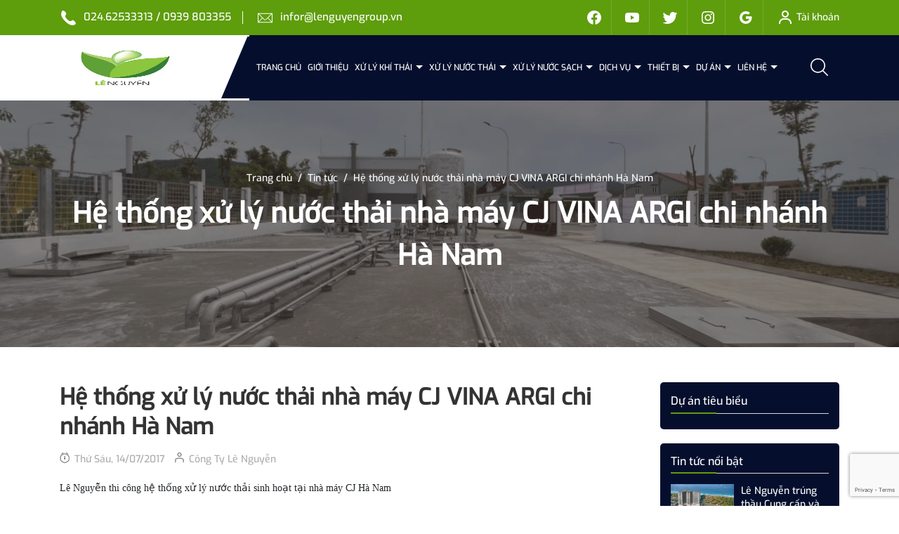

--- FILE ---
content_type: text/html; charset=utf-8
request_url: https://www.lenguyengroup.vn/he-thong-xu-ly-nuoc-thai-nha-may-cj-vina-argi-chi-nhanh-ha-nam
body_size: 64263
content:
<!DOCTYPE html>
<html lang="vi">
	<head>
		<meta charset="UTF-8" />
		<meta name="theme-color" content="#f02b2b" />
		<link rel="canonical" href="https://www.lenguyengroup.vn/he-thong-xu-ly-nuoc-thai-nha-may-cj-vina-argi-chi-nhanh-ha-nam"/>
		<meta name='revisit-after' content='2 days' />
		<meta name="viewport" content="width=device-width, minimum-scale=1.0, maximum-scale=1.0, user-scalable=no">	
		<meta name="robots" content="noodp,index,follow" />
		<meta name="description" content="Lê Nguyễn thi công hệ thống xử lý nước thải sinh hoạt tại nhà máy CJ Hà Nam Công suất: 50 m3/ngày.đêm Loại hình nước thải: Sinh hoạt">
		<title>Hệ thống xử lý nước thải nhà máy CJ VINA ARGI chi nhánh Hà Nam		</title>
		<meta name="keywords" content="Hệ thống xử lý nước thải nhà máy CJ VINA ARGI chi nhánh Hà Nam, Tin tức,  Lê Nguyễn Group, www.lenguyengroup.vn"/>		
		

	<meta property="og:type" content="article">
	<meta property="og:title" content="Hệ thống xử l&#253; nước thải nh&#224; m&#225;y CJ VINA ARGI chi nh&#225;nh H&#224; Nam">
  	
	
		<meta property="og:image" content="https://bizweb.dktcdn.net/thumb/grande/100/213/023/articles/141221cj-corporation.png?v=1500016811480">
		<meta property="og:image:secure_url" content="https://bizweb.dktcdn.net/thumb/grande/100/213/023/articles/141221cj-corporation.png?v=1500016811480">
	

<meta property="og:description" content="Lê Nguyễn thi công hệ thống xử lý nước thải sinh hoạt tại nhà máy CJ Hà Nam Công suất: 50 m3/ngày.đêm Loại hình nước thải: Sinh hoạt">
<meta property="og:url" content="https://www.lenguyengroup.vn/he-thong-xu-ly-nuoc-thai-nha-may-cj-vina-argi-chi-nhanh-ha-nam">
<meta property="og:site_name" content="Lê Nguyễn Group">	
		<link rel="icon" href="//bizweb.dktcdn.net/100/213/023/themes/1000615/assets/favicon.png?1759551569502" type="image/x-icon" />
		<link rel="preload" as="script" href="//bizweb.dktcdn.net/100/213/023/themes/1000615/assets/jquery.js?1759551569502" />
		<script src="//bizweb.dktcdn.net/100/213/023/themes/1000615/assets/jquery.js?1759551569502" type="text/javascript"></script>
		
		<link rel="preload" as="script" href="//bizweb.dktcdn.net/100/213/023/themes/1000615/assets/cookie.js?1759551569502" />
		<script src="//bizweb.dktcdn.net/100/213/023/themes/1000615/assets/cookie.js?1759551569502" type="text/javascript"></script>
		<link rel="preload" as="script" href="//bizweb.dktcdn.net/100/213/023/themes/1000615/assets/swiper.js?1759551569502" />
		<script src="//bizweb.dktcdn.net/100/213/023/themes/1000615/assets/swiper.js?1759551569502" type="text/javascript"></script>
		
		<link rel="preload" as="script" href="//bizweb.dktcdn.net/100/213/023/themes/1000615/assets/lazy.js?1759551569502" />
		<script src="//bizweb.dktcdn.net/100/213/023/themes/1000615/assets/lazy.js?1759551569502" type="text/javascript"></script>

		<link rel="preload" as='style' type="text/css" href="//bizweb.dktcdn.net/100/213/023/themes/1000615/assets/font.scss.css?1759551569502">
<link rel="preload" as='style' type="text/css" href="//bizweb.dktcdn.net/100/213/023/themes/1000615/assets/main.scss.css?1759551569502">
<link rel="preload" as='style' type="text/css" href="//bizweb.dktcdn.net/100/213/023/themes/1000615/assets/header.scss.css?1759551569502">
<link rel="preload" as='style'  type="text/css" href="//bizweb.dktcdn.net/100/213/023/themes/1000615/assets/index.scss.css?1759551569502">
<link rel="preload" as='style'  type="text/css" href="//bizweb.dktcdn.net/100/213/023/themes/1000615/assets/404page.scss.css?1759551569502">
<link rel="preload" as='style'  type="text/css" href="//bizweb.dktcdn.net/100/213/023/themes/1000615/assets/bootstrap-4-3-min.css?1759551569502">
<style>
	:root{
		--maincolor: #5e9d0c;
		--hover: #ff5e14;
		--pricecolor: #51a318;
	}
</style>
<link rel="stylesheet" href="//bizweb.dktcdn.net/100/213/023/themes/1000615/assets/bootstrap-4-3-min.css?1759551569502">
<link href="//bizweb.dktcdn.net/100/213/023/themes/1000615/assets/font.scss.css?1759551569502" rel="stylesheet" type="text/css" media="all" />	
<link href="//bizweb.dktcdn.net/100/213/023/themes/1000615/assets/main.scss.css?1759551569502" rel="stylesheet" type="text/css" media="all" />	
<link href="//bizweb.dktcdn.net/100/213/023/themes/1000615/assets/header.scss.css?1759551569502" rel="stylesheet" type="text/css" media="all" />

<link href="//bizweb.dktcdn.net/100/213/023/themes/1000615/assets/breadcrumb_style.scss.css?1759551569502" rel="stylesheet" type="text/css" media="all" />




<link href="//bizweb.dktcdn.net/100/213/023/themes/1000615/assets/blog_article_style.scss.css?1759551569502" rel="stylesheet" type="text/css" media="all" />
<link href="//bizweb.dktcdn.net/100/213/023/themes/1000615/assets/sidebar_style.scss.css?1759551569502" rel="stylesheet" type="text/css" media="all" />	





 


		<script>
			window.theme = window.theme || {};
			theme.settings = {
				moneyFormat: "{{amount_no_decimals_with_comma_separator}}₫",
			};
		</script>
	
		<script>
	var Bizweb = Bizweb || {};
	Bizweb.store = 'lenguyengroup.mysapo.net';
	Bizweb.id = 213023;
	Bizweb.theme = {"id":1000615,"name":"ND Contruction","role":"main"};
	Bizweb.template = 'article';
	if(!Bizweb.fbEventId)  Bizweb.fbEventId = 'xxxxxxxx-xxxx-4xxx-yxxx-xxxxxxxxxxxx'.replace(/[xy]/g, function (c) {
	var r = Math.random() * 16 | 0, v = c == 'x' ? r : (r & 0x3 | 0x8);
				return v.toString(16);
			});		
</script>
<script>
	(function () {
		function asyncLoad() {
			var urls = [];
			for (var i = 0; i < urls.length; i++) {
				var s = document.createElement('script');
				s.type = 'text/javascript';
				s.async = true;
				s.src = urls[i];
				var x = document.getElementsByTagName('script')[0];
				x.parentNode.insertBefore(s, x);
			}
		};
		window.attachEvent ? window.attachEvent('onload', asyncLoad) : window.addEventListener('load', asyncLoad, false);
	})();
</script>


<script>
	window.BizwebAnalytics = window.BizwebAnalytics || {};
	window.BizwebAnalytics.meta = window.BizwebAnalytics.meta || {};
	window.BizwebAnalytics.meta.currency = 'VND';
	window.BizwebAnalytics.tracking_url = '/s';

	var meta = {};
	
	meta.article = {"id": 681453};
	
	
	for (var attr in meta) {
	window.BizwebAnalytics.meta[attr] = meta[attr];
	}
</script>

	
		<script src="/dist/js/stats.min.js?v=96f2ff2"></script>
	












		
		
		
<script type="application/ld+json">
        {
        "@context": "http://schema.org",
        "@type": "BreadcrumbList",
        "itemListElement": 
        [
            {
                "@type": "ListItem",
                "position": 1,
                "item": 
                {
                  "@id": "https://www.lenguyengroup.vn",
                  "name": "Trang chủ"
                }
            },
      
        
      
            {
                "@type": "ListItem",
                "position": 2,
                "item": 
                {
                  "@id": "https://www.lenguyengroup.vn/tin-tuc",
                  "name": "Tin tức"
                }
            },
      {
                "@type": "ListItem",
                "position": 3,
                "item": 
                {
                  "@id": "https://www.lenguyengroup.vn/he-thong-xu-ly-nuoc-thai-nha-may-cj-vina-argi-chi-nhanh-ha-nam",
                  "name": "Hệ thống xử lý nước thải nhà máy CJ VINA ARGI chi nhánh Hà Nam"
                }
            }
      
      
      
      
    
        ]
        }
</script>

		<script>
			$(document).ready(function ($) {
				awe_lazyloadImage();
			});
			function awe_lazyloadImage() {
				var ll = new LazyLoad({
					elements_selector: ".lazyload",
					load_delay: 100,
					threshold: 0
				});
			} window.awe_lazyloadImage=awe_lazyloadImage;
			let productJson = null;
			console.log('productJson', productJson)

			let collectionsJson = {"error":"Không hỗ trợ json serialize cho đối tượng này"};
			console.log('collectionsJson', collectionsJson)
		</script>
	</head>
	<body>
<header class="header">
	<div class="header-top">
		<div class="container">
			<div class="row align-items-center">
				<div class="col-lg-6 col-md-6 d-md-block d-none col-left">
					<ul>
						<li>
							<svg xmlns="http://www.w3.org/2000/svg" fill="#000000" width="50px" height="50px" viewBox="0 0 24 24"><path d="M21.384,17.752a2.108,2.108,0,0,1-.522,3.359,7.543,7.543,0,0,1-5.476.642C10.5,20.523,3.477,13.5,2.247,8.614a7.543,7.543,0,0,1,.642-5.476,2.108,2.108,0,0,1,3.359-.522L8.333,4.7a2.094,2.094,0,0,1,.445,2.328A3.877,3.877,0,0,1,8,8.2c-2.384,2.384,5.417,10.185,7.8,7.8a3.877,3.877,0,0,1,1.173-.781,2.092,2.092,0,0,1,2.328.445Z"/></svg>
							<a href="tel:024.62533313/0939803355">024.62533313 / 0939 803355</a></li>
						<li>
							<svg xmlns="http://www.w3.org/2000/svg" xmlns:xlink="http://www.w3.org/1999/xlink" width="50px" height="50px" viewBox="0 0 32 32" version="1.1">
								<g id="icomoon-ignore"></g>
								<path d="M28.244 7.47h-25.572v17.060h26.656v-17.060h-1.084zM27.177 8.536l-10.298 10.298c-0.47 0.47-1.289 0.47-1.759 0l-10.3-10.298h22.356zM3.738 8.961l6.923 6.922-6.923 6.923v-13.846zM4.589 23.464l6.827-6.826 2.951 2.95c0.436 0.436 1.016 0.677 1.633 0.677s1.197-0.241 1.633-0.677l2.951-2.951 6.826 6.826h-22.822zM28.262 22.807l-6.923-6.924 6.923-6.924v13.848z" fill="#000000">
								</path>
							</svg>
							<a href="mailto:infor@lenguyengroup.vn">infor@lenguyengroup.vn</a>
						</li>
					</ul>
				</div>
				<div class="col-lg-6 col-md-6 col-right">
					<div class="social">
						<a href="#" class="social-button" title="Facebook" target="_blank" rel="nofollow">
							<svg class="icon"> <use xmlns:xlink="http://www.w3.org/1999/xlink" xlink:href="#icon-facebook"></use> </svg>
						</a>
						<a href="#" class="social-button" title="Youtube" target="_blank" rel="nofollow">
							<svg class="icon"> <use xmlns:xlink="http://www.w3.org/1999/xlink" xlink:href="#icon-youtube"></use> </svg>
						</a>
						<a href="#" class="social-button" title="Shopee" target="_blank" rel="nofollow">
							<svg class="icon"> <use xmlns:xlink="http://www.w3.org/1999/xlink" xlink:href="#icon-twitter"></use> </svg>	
						</a>
						<a href="#" class="social-button" title="Instagram" target="_blank" rel="nofollow">
							<svg class="icon"> <use xmlns:xlink="http://www.w3.org/1999/xlink" xlink:href="#icon-instagram"></use> </svg>
						</a>
						<a href="#" class="social-button" title="Instagram" target="_blank" rel="nofollow">
							<svg class="icon"> <use xmlns:xlink="http://www.w3.org/1999/xlink" xlink:href="#icon-google"></use> </svg>
						</a>
					</div>

					<div class="account d-md-inline-block d-none">
						<a href="/account" title="Tài khoản của bạn" rel="nofollow">
							<svg class="icon"> <use xmlns:xlink="http://www.w3.org/1999/xlink" xlink:href="#icon-user"></use> </svg>
							<span class="info">
								Tài khoản
							</span>
						</a>
						<div class="drop-account">
							
							
							<a href="/account/login">Đăng nhập</a>
							<a href="/account/register">Đăng ký</a>
							
							
						</div>
					</div>
				</div>
			</div>
		</div>
	</div>
	<div class="header-middle">
		<div class="container">
			<div class="row align-items-center">
				<div class="col-xl-3 col-lg-3 col-md-12 col-left">

					<a href="/" class="logo">	
						<img height="75" width="174" src="//bizweb.dktcdn.net/100/213/023/themes/1000615/assets/logo.png?1759551569502" alt="Lê Nguyễn Group">
					</a>

				</div>
				<div class="col-xl-9 col-lg-9 col-right header-menu">
					<div class="opacity_menu"></div>
					<div class="row  align-items-center">
						<div class="col-xl-11 col-lg-11" style="padding: 0px;">
							<div class="header-menu-scroll">
								<nav class="header-nav">
	<ul class="item_big ">
		<li class="nav-item ">				
			<a class="a-img" href="/" title="Trang chủ">
				Trang chủ
			</a>
		</li>
		<li class="nav-item ">				
			<a class="a-img" href="/gioi-thieu" title="Giới thiệu">
				Giới thiệu
			</a>
		</li>
		<li class="nav-item ">
			<a class="a-img caret-down" href="/" title="Xử lý khí thải">
				Xử lý khí thải
			</a>
			<i class="fa fa-caret-down"></i>
			<ul class="item_small">
				<li>
					<a class="" href="/xu-ly-khi-thai-1" title="Wet Scrubber">
						Wet Scrubber 
					</a>
				</li>
				<li>
					<a class="" href="/bio-trickling-filter-cong-nghe-than-thien-moi-truong" title="Bio-trickling Filter">
						Bio-trickling Filter 
					</a>
				</li>
				<li>
					<a class="" href="/activated-carbon-filter-loc-than-hoat-tinh" title="Activated Carbon Filter">
						Activated Carbon Filter 
					</a>
				</li>
				<li>
					<a class="" href="/multi-stage-scrubber-he-thong-loc-am-da-giai-doan" title="Multi-stage Scrubber">
						Multi-stage Scrubber 
					</a>
				</li>
			</ul>
		</li>
		<li class="nav-item ">
			<a class="a-img caret-down" href="/" title="Xử lý nước thải">
				Xử lý nước thải
			</a>
			<i class="fa fa-caret-down"></i>
			<ul class="item_small">
				<li>
					<a class="" href="/xu-ly-nuoc-thai-sinh-hoat-2" title="Xử lý nước thải sinh hoạt">
						Xử lý nước thải sinh hoạt 
					</a>
				</li>
				<li>
					<a class="" href="/xu-ly-nuoc-thai-benh-vien-phong-kham" title="Xử lý nước thải bệnh viện">
						Xử lý nước thải bệnh viện 
					</a>
				</li>
				<li>
					<a class="" href="/" title="Xử lý nước thải dệt nhuộm">
						Xử lý nước thải dệt nhuộm 
					</a>
				</li>
				<li>
					<a class="" href="/xu-ly-nuoc-thai-xi-ma" title="Xử lý nước thải xi mạ">
						Xử lý nước thải xi mạ 
					</a>
				</li>
				<li>
					<a class="" href="/he-thong-xu-ly-nuoc-thai-ri-rac" title="Xử lý nước thải rỉ rác">
						Xử lý nước thải rỉ rác 
					</a>
				</li>
				<li>
					<a class="" href="/" title="Xử lý nước thải gara ô tô">
						Xử lý nước thải gara ô tô 
					</a>
				</li>
			</ul>
		</li>
		<li class="nav-item ">
			<a class="a-img caret-down" href="/" title="Xử lý nước sạch">
				Xử lý nước sạch
			</a>
			<i class="fa fa-caret-down"></i>
			<ul class="item_small">
				<li>
					<a class="" href="/he-thong-loc-tu-rua-lang-lamen" title="Hệ thống lọc tự rửa - Lắng đứng">
						Hệ thống lọc tự rửa - Lắng đứng 
					</a>
				</li>
				<li>
					<a class="" href="/he-thong-loc-tu-rua-lang-lamen" title="Hệ thống lọc tự rửa - Lắng Lamen">
						Hệ thống lọc tự rửa - Lắng Lamen 
					</a>
				</li>
				<li>
					<a class="" href="/he-thong-loc-ap-luc" title="Hệ thống lọc áp lực">
						Hệ thống lọc áp lực 
					</a>
				</li>
				<li>
					<a class="" href="/he-thong-loc-ro-cong-nghiep-dan-dung" title="Hệ thống RO công nghiệp, dân dụng">
						Hệ thống RO công nghiệp, dân dụng 
					</a>
				</li>
				<li>
					<a class="" href="/he-thong-nuoc-khu-khoang-edi" title="Hệ thống làm mềm khử khoáng">
						Hệ thống làm mềm khử khoáng 
					</a>
				</li>
				<li>
					<a class="" href="/he-thong-sieu-loc-uf" title="Hệ thống siêu lọc UF - Ultra Filtration">
						Hệ thống siêu lọc UF - Ultra Filtration 
					</a>
				</li>
				<li>
					<a class="" href="/loc-tu-rua" title="Hệ thống lọc nước bể bơi">
						Hệ thống lọc nước bể bơi 
					</a>
				</li>
			</ul>
		</li>
		<li class="nav-item ">
			<a class="a-img caret-down" href="/" title="Dịch vụ">
				Dịch vụ
			</a>
			<i class="fa fa-caret-down"></i>
			<ul class="item_small">
				<li>
					<a class="" href="/dich-vu-thi-cong-xay-lap-cac-tram-xu-ly-nuoc-thai-nuoc-sach-va-khi-tha" title="Thiết kế, thi công hệ thống xử lý nước thải, nước sạch, khí thải">
						Thiết kế, thi công hệ thống xử lý nước thải, nước sạch, khí thải 
					</a>
				</li>
				<li>
					<a class="" href="/van-hanh-tram-xu-ly-nuoc-thai" title="Vận hành trạm xử lý nước thải">
						Vận hành trạm xử lý nước thải 
					</a>
				</li>
				<li>
					<a class="" href="/cai-tao-nang-cap-tram-xu-ly-nuoc-thai" title="Cải tạo, nâng cấp trạm xử lý nước thải">
						Cải tạo, nâng cấp trạm xử lý nước thải 
					</a>
				</li>
				<li>
					<a class="" href="/thu-tuc-moi-truong" title="Tư vấn thủ tục môi trường">
						Tư vấn thủ tục môi trường 
					</a>
				</li>
			</ul>
		</li>
		<li class="nav-item ">
			<a class="a-img caret-down" href="/" title="Thiết bị">
				Thiết bị
			</a>
			<i class="fa fa-caret-down"></i>
			<ul class="item_small">
				<li>
					<a class="" href="/biolen" title="Vật liệu mang vi sinh">
						Vật liệu mang vi sinh 
					</a>
				</li>
				<li>
					<a class="" href="/may-do-quan-trac-moi-truong-1" title="Thiết bị xử lý nước">
						Thiết bị xử lý nước 
					</a>
				</li>
				<li>
					<a class="" href="/quan-trac-online" title="Thiết bị đo và quan trắc Online">
						Thiết bị đo và quan trắc Online 
					</a>
				</li>
			</ul>
		</li>
		<li class="nav-item ">
			<a class="a-img caret-down" href="/" title="Dự án">
				Dự án
			</a>
			<i class="fa fa-caret-down"></i>
			<ul class="item_small">
				<li>
					<a class="" href="/du-an-xu-ly-nuoc-sach" title="Dự án xử lý nước sạch">
						Dự án xử lý nước sạch 
					</a>
				</li>
				<li>
					<a class="" href="/du-an" title="Dự án xử lý nước thải">
						Dự án xử lý nước thải 
					</a>
				</li>
				<li>
					<a class="" href="/du-an-xu-ly-khi-thai" title="Dự án xử lý khí thải">
						Dự án xử lý khí thải 
					</a>
				</li>
			</ul>
		</li>
		<li class="nav-item ">
			<a class="a-img caret-down" href="/lien-he" title="Liên hệ">
				Liên hệ
			</a>
			<i class="fa fa-caret-down"></i>
			<ul class="item_small">
			</ul>
		</li>
	</ul>
</nav>
								
							</div>
						</div>
						<div class="col-xl-1 col-lg-1 block-menu-bar">
							<div class="menu-bar d-lg-none d-block">
								<a href="javascript:;" title="Tài khoản của bạn" rel="nofollow">
									<svg xmlns="http://www.w3.org/2000/svg" width="20" height="16" viewBox="0 0 20 16" fill="none">
										<path fill-rule="evenodd" clip-rule="evenodd" d="M0.958984 1C0.958984 0.516751 1.35074 0.125 1.83398 0.125H12.334C12.8172 0.125 13.209 0.516751 13.209 1C13.209 1.48325 12.8172 1.875 12.334 1.875H1.83398C1.35074 1.875 0.958984 1.48325 0.958984 1Z" fill="white"></path>
										<path fill-rule="evenodd" clip-rule="evenodd" d="M0.958984 15C0.958984 14.5168 1.35074 14.125 1.83398 14.125H8.83399C9.31723 14.125 9.70899 14.5168 9.70899 15C9.70899 15.4832 9.31723 15.875 8.83399 15.875H1.83398C1.35074 15.875 0.958984 15.4832 0.958984 15Z" fill="white"></path>
										<path fill-rule="evenodd" clip-rule="evenodd" d="M0.958984 8C0.958984 7.51675 1.35074 7.125 1.83398 7.125H18.1673C18.6506 7.125 19.0423 7.51675 19.0423 8C19.0423 8.48325 18.6506 8.875 18.1673 8.875H1.83398C1.35074 8.875 0.958984 8.48325 0.958984 8Z" fill="white"></path>
									</svg>
								</a>
							</div>
							<div class="group-col-right">
								<div class="account d-md-none">
									<a href="/account" title="Tài khoản của bạn" rel="nofollow">
										<svg class="icon"> <use xmlns:xlink="http://www.w3.org/1999/xlink" xlink:href="#icon-user"></use> </svg>
									</a>
								</div>
								<div class="theme-search-smart">
									<div class="icon">
										<svg class="icon"> <use xmlns:xlink="http://www.w3.org/1999/xlink" xlink:href="#search"></use> </svg>
									</div>
									<div class="header_search theme-searchs">
										<form action="/search" class="input-group search-bar theme-header-search-form ultimate-search" role="search">
											<input type="text" aria-label="Tìm sản phẩm" name="query" value="" autocomplete="off" placeholder="Tìm kiếm sản phẩm..." class="search-auto input-group-field auto-search" required="">
											<input type="hidden" name="type" value="product">
											<span class="input-group-btn">
												<button class="btn icon-fallback-text" aria-label="Justify">
													<svg class="icon"> <use xmlns:xlink="http://www.w3.org/1999/xlink" xlink:href="#search"></use> </svg>
												</button>
											</span>
										</form>
									</div>
								</div>
								
							</div>
						</div>
					</div>
				</div>
			</div>
		</div>
	</div>
</header>		<div class="bodywrap">
			<section class="bread-crumb">
	<div class="container">
		<ul class="breadcrumb" >					
			<li class="home">
				<a  href="/" ><span >Trang chủ</span></a>						
				<span class="mr_lr">&nbsp;/&nbsp;</span>
			</li>
			
			<li>
				<a  href="/tin-tuc"><span >Tin tức</span></a>	
				<span class="mr_lr">&nbsp;/&nbsp;</span>
			</li>
			<li><span >Hệ thống xử lý nước thải nhà máy CJ VINA ARGI chi nhánh Hà Nam</span></li>
			
		</ul>
		<div class="title_full">
			Hệ thống xử lý nước thải nhà máy CJ VINA ARGI chi nhánh Hà Nam
		</div>
	</div>
</section> 











<section class="blogpage">
	<div class="container layout-article" itemscope itemtype="https://schema.org/Article">
		<div class="bg_blog">
			<meta itemprop="mainEntityOfPage" content="/he-thong-xu-ly-nuoc-thai-nha-may-cj-vina-argi-chi-nhanh-ha-nam">
			<meta itemprop="description" content="">
			<meta itemprop="author" content="Công Ty Lê Nguyễn">
			<meta itemprop="headline" content="Hệ thống xử lý nước thải nhà máy CJ VINA ARGI chi nhánh Hà Nam">
			<meta itemprop="image" content="https:https://bizweb.dktcdn.net/100/213/023/articles/141221cj-corporation.png?v=1500016811480">
			<meta itemprop="datePublished" content="14-07-2017">
			<meta itemprop="dateModified" content="14-07-2017">
			<div itemprop="publisher" itemscope itemtype="https://schema.org/Organization">
				<div itemprop="logo" itemscope itemtype="https://schema.org/ImageObject">
					<img class="d-none" src="//bizweb.dktcdn.net/100/213/023/themes/1000615/assets/logo.png?1759551569502" alt="Lê Nguyễn Group"/>
					<meta itemprop="url" content="https://bizweb.dktcdn.net/100/213/023/themes/1000615/assets/logo.png?1759551569502">
					<meta itemprop="width" content="400">
					<meta itemprop="height" content="60">
				</div>
				<meta itemprop="name" content="Lê Nguyễn Group">
			</div>
			<article class="article-main">
				<div class="row">
					<div class="right-content col-lg-9 col-12">
						<div class="article-details clearfix">
							<h1 class="article-title">Hệ thống xử lý nước thải nhà máy CJ VINA ARGI chi nhánh Hà Nam</h1>
							<div class="posts">
								<div class="time-post f">
									
									<svg xmlns="http://www.w3.org/2000/svg" width="13" height="14" viewBox="0 0 13 14" fill="none">
										<path fill-rule="evenodd" clip-rule="evenodd" d="M6.19926 4.25024C6.49268 4.25024 6.73054 4.48811 6.73054 4.78153V8.051C6.73054 8.34442 6.49268 8.58228 6.19926 8.58228C5.90583 8.58228 5.66797 8.34442 5.66797 8.051V4.78153C5.66797 4.48811 5.90583 4.25024 6.19926 4.25024Z" fill="#7B7B7B"/>
										<path d="M7.26187 8.32356C7.26187 8.91041 6.78614 9.38614 6.19929 9.38614C5.61245 9.38614 5.13672 8.91041 5.13672 8.32356C5.13672 7.73672 5.61245 7.26099 6.19929 7.26099C6.78614 7.26099 7.26187 7.73672 7.26187 8.32356Z" fill="#7B7B7B"/>
										<path fill-rule="evenodd" clip-rule="evenodd" d="M4.20142 1.75332C5.44136 1.05586 6.95535 1.05586 8.19529 1.75332L10.3204 2.94872C11.603 3.67016 12.3967 5.02729 12.3967 6.49883V8.73132C12.3967 10.2029 11.603 11.56 10.3204 12.2814L8.19529 13.4768C6.95535 14.1743 5.44136 14.1743 4.20142 13.4768L2.07627 12.2814C0.793712 11.56 0 10.2029 0 8.73132V6.49883C0 5.02729 0.793712 3.67016 2.07627 2.94872L4.20142 1.75332ZM7.67435 2.67944C6.75788 2.16392 5.63884 2.16392 4.72236 2.67944L2.59721 3.87484C1.64923 4.40807 1.06258 5.41117 1.06258 6.49883V8.73132C1.06258 9.81898 1.64923 10.8221 2.59721 11.3553L4.72236 12.5507C5.63884 13.0662 6.75788 13.0662 7.67435 12.5507L9.7995 11.3553C10.7475 10.8221 11.3341 9.81898 11.3341 8.73132V6.49883C11.3341 5.41117 10.7475 4.40807 9.79951 3.87484L7.67435 2.67944Z" fill="#7B7B7B"/>
										<path fill-rule="evenodd" clip-rule="evenodd" d="M4.51457 0.236639C4.67733 0.480781 4.61136 0.810641 4.36722 0.973403L2.24207 2.39017C1.99792 2.55293 1.66806 2.48696 1.5053 2.24282C1.34254 1.99868 1.40851 1.66881 1.65265 1.50605L3.77781 0.0892861C4.02195 -0.0734752 4.35181 -0.00750317 4.51457 0.236639Z" fill="#7B7B7B"/>
										<path fill-rule="evenodd" clip-rule="evenodd" d="M7.88225 0.236639C8.04502 -0.00750317 8.37488 -0.0734752 8.61902 0.0892861L10.7442 1.50605C10.9883 1.66881 11.0543 1.99868 10.8915 2.24282C10.7288 2.48696 10.3989 2.55293 10.1548 2.39017L8.02961 0.973403C7.78547 0.810641 7.71949 0.480781 7.88225 0.236639Z" fill="#7B7B7B"/>
									</svg>
									
									Thứ Sáu,
									14/07/2017
								</div>
								<div class="time-post">
									<svg xmlns="http://www.w3.org/2000/svg" width="11" height="13" viewBox="0 0 11 13" fill="none">
										<path fill-rule="evenodd" clip-rule="evenodd" d="M5.49918 1.06452C4.61731 1.06452 3.90241 1.77942 3.90241 2.66129C3.90241 3.54316 4.61731 4.25806 5.49918 4.25806C6.38106 4.25806 7.09596 3.54316 7.09596 2.66129C7.09596 1.77942 6.38106 1.06452 5.49918 1.06452ZM2.83789 2.66129C2.83789 1.1915 4.02939 0 5.49918 0C6.96897 0 8.16047 1.1915 8.16047 2.66129C8.16047 4.13108 6.96897 5.32258 5.49918 5.32258C4.02939 5.32258 2.83789 4.13108 2.83789 2.66129Z" fill="#7B7B7B"/>
										<path fill-rule="evenodd" clip-rule="evenodd" d="M5.4958 7.45146C4.07636 7.44025 2.82529 7.85563 1.87218 8.21234C1.38538 8.39454 1.06452 8.8791 1.06452 9.4449V11.887C1.06452 12.1809 0.826216 12.4192 0.532258 12.4192C0.2383 12.4192 0 12.1809 0 11.887V9.4449C0 8.48202 0.554151 7.56901 1.49905 7.21537C2.47721 6.84927 3.88055 6.37415 5.5042 6.38697C6.9418 6.39832 8.08405 6.78769 9.0795 7.12702C9.18426 7.16273 9.28739 7.19788 9.38906 7.23199C10.3852 7.56609 11 8.50832 11 9.5239V11.887C11 12.1809 10.7617 12.4192 10.4677 12.4192C10.1738 12.4192 9.93548 12.1809 9.93548 11.887V9.5239C9.93548 8.9302 9.58017 8.41888 9.05056 8.24125C8.94767 8.20674 8.84527 8.17196 8.74304 8.13723C7.73957 7.79637 6.75338 7.46138 5.4958 7.45146Z" fill="#7B7B7B"/>
									</svg>
									<span>Công Ty Lê Nguyễn</span>
								</div>
							</div>
							
							
							<div class="content-mucluc auto_get">
								
								<div class="article-content-wrap">
									<p><span style="font-size:14px;"><span style="font-family:Times New Roman,Times,serif;">Lê<span style="color:#00cc33;"> </span>Nguyễn<strong>&nbsp;</strong>thi công hệ thống xử lý nước thải sinh hoạt tại nhà máy CJ Hà Nam</span></span></p>
<p><span style="font-size:14px;"><span style="font-family:Times New Roman,Times,serif;">Công suất: 50 m3/ngày.đêm</span></span></p>
<p><span style="font-size:14px;"><span style="font-family:Times New Roman,Times,serif;">Loại hình nước thải: Sinh hoạt</span></span></p>
<p><br />
<img data-thumb="1024x1024" original-height="720" original-width="960" src="//bizweb.dktcdn.net/thumb/1024x1024/100/213/023/files/19665484-1150320805111814-2143496380259011396-n.jpg?v=1500016594574" /></p>
<p><img data-thumb="1024x1024" original-height="720" original-width="960" src="//bizweb.dktcdn.net/thumb/1024x1024/100/213/023/files/19732329-1150320825111812-7823272060870318799-n-b30ff8b3-2e83-4cc6-b8e0-a3a80196d221.jpg?v=1500016657608" /></p>
<p>&nbsp;</p>
<p><img data-thumb="1024x1024" original-height="720" original-width="960" src="//bizweb.dktcdn.net/thumb/1024x1024/100/213/023/files/19748724-1150320781778483-1477597021323725880-n.jpg?v=1500016674950" /></p>
								</div>
							</div>


						</div>
						
						<div class="social-sharing">
							<span>
								<svg xmlns="http://www.w3.org/2000/svg" width="19" height="21" viewBox="0 0 19 21" fill="none">
									<path d="M15.3927 7.23665C14.2334 7.23665 13.1998 6.68182 12.5385 5.82448L7.00168 8.93028C7.13148 9.30431 7.2027 9.70774 7.2027 10.1239C7.2027 10.544 7.13148 10.9434 6.99765 11.3215L12.5304 14.423C13.1875 13.5616 14.2253 13.0025 15.3887 13.0025C17.3725 13.0025 18.9919 14.6246 18.9919 16.6207C18.9919 18.6171 17.3766 20.2393 15.3884 20.2393C13.4006 20.2393 11.7852 18.6171 11.7852 16.621C11.7852 16.2008 11.8564 15.7974 11.9903 15.4234L6.46179 12.3216C5.80473 13.1873 4.76686 13.7421 3.6035 13.7421C1.61968 13.7421 0 12.12 0 10.1239C0 8.12772 1.61968 6.5056 3.60753 6.5056C4.77089 6.5056 5.80876 7.06448 6.47012 7.93018L12.0029 4.82465C11.8691 4.44631 11.7935 4.03882 11.7935 3.61838C11.7935 1.62628 13.4089 0.000110626 15.3968 0.000110626C17.3846 0.000110626 19 1.62223 19 3.61838C19.0003 5.61453 17.3806 7.23665 15.3927 7.23665ZM15.3927 19.1005C16.7571 19.1005 17.8662 17.9867 17.8662 16.6167C17.8662 15.2466 16.7571 14.1329 15.3927 14.1329C14.0284 14.1329 12.9193 15.2466 12.9193 16.6167C12.9193 17.9867 14.0327 19.1005 15.3927 19.1005ZM3.60753 7.64009C2.24315 7.64009 1.13407 8.75379 1.13407 10.1239C1.13407 11.4939 2.24315 12.6076 3.60753 12.6076C4.97191 12.6076 6.08099 11.4939 6.08099 10.1239C6.08099 8.75379 4.96761 7.64009 3.60753 7.64009ZM15.3927 1.13865C14.0284 1.13865 12.9193 2.25235 12.9193 3.62243C12.9193 4.9925 14.0284 6.10621 15.3927 6.10621C16.7571 6.10621 17.8662 4.9925 17.8662 3.62243C17.8662 2.25235 16.7571 1.13865 15.3927 1.13865Z" fill="#494949"/>
								</svg>
								Chia sẻ bài viết:
							</span>
							<ul class="social-media" role="list">
								<li class="social-media__item social-media__item--facebook">
									<a title="Chia sẻ lên Facebook" href="https://www.facebook.com/sharer.php?u=https://www.lenguyengroup.vn/he-thong-xu-ly-nuoc-thai-nha-may-cj-vina-argi-chi-nhanh-ha-nam" target="_blank" rel="noopener" aria-label="Chia sẻ lên Facebook" ><svg focusable="false" class="icon icon--facebook" viewBox="0 0 30 30">
										<path d="M15 30C6.71572875 30 0 23.2842712 0 15 0 6.71572875 6.71572875 0 15 0c8.2842712 0 15 6.71572875 15 15 0 8.2842712-6.7157288 15-15 15zm3.2142857-17.1429611h-2.1428678v-2.1425646c0-.5852979.8203285-1.07160109 1.0714928-1.07160109h1.071375v-2.1428925h-2.1428678c-2.3564786 0-3.2142536 1.98610393-3.2142536 3.21449359v2.1425646h-1.0714822l.0032143 2.1528011 1.0682679-.0099086v7.499969h3.2142536v-7.499969h2.1428678v-2.1428925z" fill="currentColor" fill-rule="evenodd"></path>
										</svg>
									</a>
								</li>
								<li class="social-media__item social-media__item--pinterest">
									<a title="Chia sẻ lên Pinterest" href="https://pinterest.com/pin/create/button/?url=https://www.lenguyengroup.vn/he-thong-xu-ly-nuoc-thai-nha-may-cj-vina-argi-chi-nhanh-ha-nam&amp;" target="_blank" rel="noopener" aria-label="Pinterest" ><svg focusable="false" class="icon icon--pinterest" role="presentation" viewBox="0 0 30 30">
										<path d="M15 30C6.71572875 30 0 23.2842712 0 15 0 6.71572875 6.71572875 0 15 0c8.2842712 0 15 6.71572875 15 15 0 8.2842712-6.7157288 15-15 15zm-.4492946-22.49876954c-.3287968.04238918-.6577148.08477836-.9865116.12714793-.619603.15784625-1.2950238.30765013-1.7959124.60980792-1.3367356.80672832-2.26284291 1.74754848-2.88355361 3.27881599-.1001431.247352-.10374313.4870343-.17702448.7625149-.47574032 1.7840923.36779138 3.6310327 1.39120339 4.2696951.1968419.1231267.6448551.3405257.8093833.0511377.0909873-.1603963.0706852-.3734014.1265202-.5593764.036883-.1231267.1532436-.3547666.1263818-.508219-.0455542-.260514-.316041-.4256572-.4299438-.635367-.230748-.4253041-.2421365-.8027267-.3541701-1.3723228.0084116-.0763633.0168405-.1527266.0253733-.2290899.0340445-.6372108.1384107-1.0968422.3287968-1.5502554.5593198-1.3317775 1.4578212-2.07273488 2.9088231-2.5163011.324591-.09899963 1.2400541-.25867013 1.7200175-.1523539.2867042.05078464.5734084.10156927.8600087.1523539 1.0390064.33760307 1.7953931.9602003 2.2007079 1.9316992.252902.6061594.3275507 1.7651044.1517724 2.5415071-.0833199.3679287-.0705641.6832289-.1770418 1.0168107-.3936666 1.2334841-.9709174 2.3763639-2.2765854 2.6942337-.8613761.2093567-1.5070793-.3321303-1.7200175-.8896824-.0589159-.1545509-.1598205-.4285603-.1011297-.6865243.2277711-1.0010987.5562045-1.8969797.8093661-2.8969995.24115-.9528838-.2166421-1.7048063-.9358863-1.8809146-.8949186-.2192233-1.585328.6350139-1.8211644 1.1943903-.1872881.4442919-.3005678 1.2641823-.1517724 1.8557085.0471811.1874265.2666617.689447.2276672.8640842-.1728187.7731269-.3685356 1.6039823-.5818373 2.3635745-.2219729.7906632-.3415527 1.5999416-.5564641 2.3639276-.098793.3507651-.0955738.7263439-.1770244 1.092821v.5337977c-.0739045.3379758-.0194367.9375444.0505042 1.2703809.0449484.2137505-.0261175.4786388.0758948.6357396.0020943.1140055.0159752.1388388.0506254.2031582.3168026-.0095136.7526829-.8673992.9106342-1.118027.3008274-.477913.5797431-.990879.8093833-1.5506281.2069844-.5042174.2391769-1.0621226.4046917-1.60104.1195798-.3894861.2889369-.843272.328918-1.2707535h.0252521c.065614.2342095.3033024.403727.4805692.5334446.5563429.4077482 1.5137774.7873678 2.5547742.5337977 1.1769151-.2868184 2.1141687-.8571599 2.7317812-1.702982.4549537-.6225776.7983583-1.3445472 1.0624066-2.1600633.1297394-.4011574.156982-.8454494.2529193-1.2711066.2405269-1.0661438-.0797199-2.3511383-.3794396-3.0497261-.9078995-2.11694836-2.8374975-3.32410832-5.918897-3.27881604z" fill="currentColor" fill-rule="evenodd"></path>
										</svg>
									</a>
								</li>
								<li class="social-media__item social-media__item--twitter">
									<a title="Chia sẻ lên Twitter" href="https://twitter.com/share?url=https://www.lenguyengroup.vn/he-thong-xu-ly-nuoc-thai-nha-may-cj-vina-argi-chi-nhanh-ha-nam" target="_blank" rel="noopener" aria-label="Tweet on Twitter" ><svg focusable="false" class="icon icon--twitter" role="presentation" viewBox="0 0 30 30">
										<path d="M15 30C6.71572875 30 0 23.2842712 0 15 0 6.71572875 6.71572875 0 15 0c8.2842712 0 15 6.71572875 15 15 0 8.2842712-6.7157288 15-15 15zm3.4314771-20.35648929c-.134011.01468929-.2681239.02905715-.4022367.043425-.2602865.05139643-.5083383.11526429-.7319208.20275715-.9352275.36657324-1.5727317 1.05116784-1.86618 2.00016964-.1167278.3774214-.1643635 1.0083696-.0160821 1.3982464-.5276368-.0006268-1.0383364-.0756643-1.4800457-.1737-1.7415129-.3873214-2.8258768-.9100285-4.02996109-1.7609946-.35342035-.2497018-.70016357-.5329286-.981255-.8477679-.09067071-.1012178-.23357785-.1903178-.29762142-.3113357-.00537429-.0025553-.01072822-.0047893-.0161025-.0073446-.13989429.2340643-.27121822.4879125-.35394965.7752857-.32626393 1.1332446.18958607 2.0844643.73998215 2.7026518.16682678.187441.43731214.3036696.60328392.4783178h.01608215c-.12466715.041834-.34181679-.0159589-.45040179-.0360803-.25715143-.0482143-.476235-.0919607-.69177643-.1740215-.11255464-.0482142-.22521107-.09675-.3378675-.1449642-.00525214 1.251691.69448393 2.0653071 1.55247643 2.5503267.27968679.158384.67097143.3713625 1.07780893.391484-.2176789.1657285-1.14873321.0897268-1.47198429.0581143.40392643.9397285 1.02481929 1.5652607 2.09147249 1.9056375.2750861.0874928.6108975.1650857.981255.1593482-.1965482.2107446-.6162514.3825321-.8928439.528766-.57057.3017572-1.2328489.4971697-1.97873466.6450108-.2991075.0590785-.61700464.0469446-.94113107.0941946-.35834678.0520554-.73320321-.02745-1.0537875-.0364018.09657429.053325.19312822.1063286.28958036.1596536.2939775.1615821.60135.3033482.93309.4345875.59738036.2359768 1.23392786.4144661 1.93859037.5725286 1.4209286.3186642 3.4251707.175291 4.6653278-.1740215 3.4539354-.9723053 5.6357529-3.2426035 6.459179-6.586425.1416246-.5754053.162226-1.2283875.1527803-1.9126768.1716718-.1232517.3432215-.2465035.5148729-.3697553.4251996-.3074947.8236703-.7363286 1.118055-1.1591036v-.00765c-.5604729.1583679-1.1506672.4499036-1.8661597.4566054v-.0070232c.1397925-.0495.250515-.1545429.3619908-.2321358.5021089-.3493285.8288003-.8100964 1.0697678-1.39826246-.1366982.06769286-.2734778.13506429-.4101761.20275716-.4218407.1938214-1.1381067.4719375-1.689256.5144143-.6491893-.5345357-1.3289754-.95506074-2.6061215-.93461789z" fill="currentColor" fill-rule="evenodd"></path>
										</svg>
									</a>
								</li>
							</ul>
						</div>
						
						

						<form method="post" action="/posts/he-thong-xu-ly-nuoc-thai-nha-may-cj-vina-argi-chi-nhanh-ha-nam/comments" id="article_comments" accept-charset="UTF-8"><input name="FormType" type="hidden" value="article_comments"/><input name="utf8" type="hidden" value="true"/><input type="hidden" id="Token-a6495e8c944c4cf5bc127fcbe2a3885f" name="Token" /><script src="https://www.google.com/recaptcha/api.js?render=6Ldtu4IUAAAAAMQzG1gCw3wFlx_GytlZyLrXcsuK"></script><script>grecaptcha.ready(function() {grecaptcha.execute("6Ldtu4IUAAAAAMQzG1gCw3wFlx_GytlZyLrXcsuK", {action: "article_comments"}).then(function(token) {document.getElementById("Token-a6495e8c944c4cf5bc127fcbe2a3885f").value = token});});</script> 
						
						
						<div class="form-coment">
							<div class="margin-top-0 margin-bottom-30 w-100">
								<h5 class="title-form-coment">Viết bình luận của bạn</h5>
							</div>
							<div class="row">
								<div class="col-md-6 col-12">
									<fieldset class="form-group padding-0">
										<input placeholder="Họ và tên" type="text" class="form-control form-control-lg" value="" id="full-name" name="Author" Required>
									</fieldset>
								</div>
								<div class="col-md-6 col-12">
									<fieldset class="form-group padding-0">	
										<input placeholder="Email" pattern="[a-z0-9._%+-]+@[a-z0-9.-]+\.[a-z]{2,63}$" type="email" class="form-control form-control-lg" value="" name="Email" Required>
									</fieldset>
								</div>
							</div>
							<fieldset class="form-group">	
								<textarea placeholder="Nội dung" class="form-control form-control-lg" id="comment" name="Body" rows="6" Required></textarea>
							</fieldset>
							<button type="submit" class="btn btn-primary button_45">Gửi bình luận</button>
						</div> <!-- End form mail -->
						</form>
						
						

					</div>
					<div class="blog_left_base col-lg-3 col-12">
						<div class="position-sticky">
<div class="aside-content aside-content-blog">
	<div class="title-head">
		Dự án tiêu biểu
	</div>
	<nav class="nav-category">
		<ul class="nav navbar-pills">
		</ul>
	</nav>
</div>
<script>
	$(".open_mnu").click(function(){
		$(this).toggleClass('cls_mn').next().slideToggle();
	});
</script>	<div class="blog_noibat">
		
		
		
		<h2 class="h2_sidebar_blog">
			<a href="/tin-tuc" title="Tin tức nổi bật">Tin tức nổi bật</a>
		</h2>
		<div class="blog_content">
			
			<div class="item">
				<div class="thumb">
					<a href="/le-nguyen-trung-thau-cung-cap-va-thi-cong-tram-xu-ly-nuoc-thai-so-3-500-m3-ngay-dem-du-an-newtown-da-nang" title="L&#234; Nguyễn tr&#250;ng thầu Cung cấp v&#224; thi c&#244;ng trạm xử l&#253; nước thải số 3 (500 m3/ng&#224;y.đ&#234;m) dự &#225;n Newtown Đ&#224; Nẵng" class="thumb">
						
						<img src="[data-uri]" data-src="//bizweb.dktcdn.net/thumb/medium/100/213/023/articles/newtown.png?v=1758098829160" alt="L&#234; Nguyễn tr&#250;ng thầu Cung cấp v&#224; thi c&#244;ng trạm xử l&#253; nước thải số 3 (500 m3/ng&#224;y.đ&#234;m) dự &#225;n Newtown Đ&#224; Nẵng" class="lazyload" />
						
					</a>
				</div>
				<h3><a title="Lê Nguyễn trúng thầu Cung cấp và thi công trạm xử lý nước thải số 3 (500 m3/ngày.đêm) dự án Newtown Đà Nẵng" href="/le-nguyen-trung-thau-cung-cap-va-thi-cong-tram-xu-ly-nuoc-thai-so-3-500-m3-ngay-dem-du-an-newtown-da-nang">Lê Nguyễn trúng thầu Cung cấp và thi công trạm xử lý nước thải số 3 (500 m3/ngày.đêm) dự án Newtown Đà Nẵng</a></h3>
			</div>
			
			<div class="item">
				<div class="thumb">
					<a href="/le-nguyen-trung-thau-thi-cong-tram-xu-ly-nuoc-thai-du-an-khu-du-lich-nghi-duong-va-san-golf-tam-nong" title="L&#234; Nguyễn tr&#250;ng thầu thi c&#244;ng trạm xử l&#253; nước thải dự &#225;n Khu du lịch nghỉ dưỡng v&#224; s&#226;n Golf Tam N&#244;ng" class="thumb">
						
						<img src="[data-uri]" data-src="//bizweb.dktcdn.net/thumb/medium/100/213/023/articles/clubhouse-van-lang-2.jpg?v=1758097495517" alt="L&#234; Nguyễn tr&#250;ng thầu thi c&#244;ng trạm xử l&#253; nước thải dự &#225;n Khu du lịch nghỉ dưỡng v&#224; s&#226;n Golf Tam N&#244;ng" class="lazyload" />
						
					</a>
				</div>
				<h3><a title="Lê Nguyễn trúng thầu thi công trạm xử lý nước thải dự án Khu du lịch nghỉ dưỡng và sân Golf Tam Nông" href="/le-nguyen-trung-thau-thi-cong-tram-xu-ly-nuoc-thai-du-an-khu-du-lich-nghi-duong-va-san-golf-tam-nong">Lê Nguyễn trúng thầu thi công trạm xử lý nước thải dự án Khu du lịch nghỉ dưỡng và sân Golf Tam Nông</a></h3>
			</div>
			
			<div class="item">
				<div class="thumb">
					<a href="/nghiem-thu-hoan-thanh-hang-muc-tram-xlnt-du-an-tru-so-cong-an-tinh-quang-ninh" title="Nghiệm thu, ho&#224;n th&#224;nh trạm XLNT trụ sở C&#244;ng An tỉnh Quảng Ninh" class="thumb">
						
						<img src="[data-uri]" data-src="//bizweb.dktcdn.net/thumb/medium/100/213/023/articles/caqn.jpg?v=1758096263003" alt="Nghiệm thu, ho&#224;n th&#224;nh trạm XLNT trụ sở C&#244;ng An tỉnh Quảng Ninh" class="lazyload" />
						
					</a>
				</div>
				<h3><a title="Nghiệm thu, hoàn thành trạm XLNT trụ sở Công An tỉnh Quảng Ninh" href="/nghiem-thu-hoan-thanh-hang-muc-tram-xlnt-du-an-tru-so-cong-an-tinh-quang-ninh">Nghiệm thu, hoàn thành trạm XLNT trụ sở Công An tỉnh Quảng Ninh</a></h3>
			</div>
			
			<div class="item">
				<div class="thumb">
					<a href="/le-nguyen-trien-khai-thi-cong-hang-muc-tram-xu-ly-nuoc-thai-du-an-bms-hung-yen" title="L&#234; Nguyễn triển khai thi c&#244;ng hạng mục trạm xử l&#253; nước thải dự &#225;n BMS Hưng Y&#234;n" class="thumb">
						
						<img src="[data-uri]" data-src="//bizweb.dktcdn.net/thumb/medium/100/213/023/articles/quang-canh-truong-1.jpg?v=1739333070400" alt="L&#234; Nguyễn triển khai thi c&#244;ng hạng mục trạm xử l&#253; nước thải dự &#225;n BMS Hưng Y&#234;n" class="lazyload" />
						
					</a>
				</div>
				<h3><a title="Lê Nguyễn triển khai thi công hạng mục trạm xử lý nước thải dự án BMS Hưng Yên" href="/le-nguyen-trien-khai-thi-cong-hang-muc-tram-xu-ly-nuoc-thai-du-an-bms-hung-yen">Lê Nguyễn triển khai thi công hạng mục trạm xử lý nước thải dự án BMS Hưng Yên</a></h3>
			</div>
			
			<div class="item">
				<div class="thumb">
					<a href="/le-nguyen-trung-thau-thi-cong-tram-xu-ly-nuoc-thai-du-an-ecohome-phu-hoi" title="L&#234; Nguyễn tr&#250;ng thầu thi c&#244;ng trạm xử l&#253; nước thải dự &#225;n Ecohome Ph&#250; Hội" class="thumb">
						
						<img src="[data-uri]" data-src="//bizweb.dktcdn.net/thumb/medium/100/213/023/articles/1-1147671f-c59f-4bea-b2f4-c37207b5c13c.jpg?v=1731635673563" alt="L&#234; Nguyễn tr&#250;ng thầu thi c&#244;ng trạm xử l&#253; nước thải dự &#225;n Ecohome Ph&#250; Hội" class="lazyload" />
						
					</a>
				</div>
				<h3><a title="Lê Nguyễn trúng thầu thi công trạm xử lý nước thải dự án Ecohome Phú Hội" href="/le-nguyen-trung-thau-thi-cong-tram-xu-ly-nuoc-thai-du-an-ecohome-phu-hoi">Lê Nguyễn trúng thầu thi công trạm xử lý nước thải dự án Ecohome Phú Hội</a></h3>
			</div>
			
			<div class="item">
				<div class="thumb">
					<a href="/le-nguyen-trung-goi-thau-tram-xu-ly-nuoc-thai-toa-nha-tpbank-57-ly-thuong-kiet-hoan-kiem-ha-noi" title="L&#234; Nguyễn tr&#250;ng g&#243;i thầu trạm xử l&#253; nước thải t&#242;a nh&#224; TPBank - 57 L&#253; Thường Kiệt, Ho&#224;n Kiếm, H&#224; Nội" class="thumb">
						
						<img src="[data-uri]" data-src="//bizweb.dktcdn.net/thumb/medium/100/213/023/articles/anh-tru-so-1604911655751103023415-crop-1604911664111486079290.jpg?v=1730342722227" alt="L&#234; Nguyễn tr&#250;ng g&#243;i thầu trạm xử l&#253; nước thải t&#242;a nh&#224; TPBank - 57 L&#253; Thường Kiệt, Ho&#224;n Kiếm, H&#224; Nội" class="lazyload" />
						
					</a>
				</div>
				<h3><a title="Lê Nguyễn trúng gói thầu trạm xử lý nước thải tòa nhà TPBank - 57 Lý Thường Kiệt, Hoàn Kiếm, Hà Nội" href="/le-nguyen-trung-goi-thau-tram-xu-ly-nuoc-thai-toa-nha-tpbank-57-ly-thuong-kiet-hoan-kiem-ha-noi">Lê Nguyễn trúng gói thầu trạm xử lý nước thải tòa nhà TPBank - 57 Lý Thường Kiệt, Hoàn Kiếm, Hà Nội</a></h3>
			</div>
			
			<div class="item">
				<div class="thumb">
					<a href="/bao-tri-bao-duong-va-van-hanh-tram-xu-ly-nuoc-thai-toa-nha-the-nine-so-9-pham-van-dong-cau-giay-ha-noi" title="Bảo tr&#236;, bảo dưỡng v&#224; vận h&#224;nh trạm xử l&#253; nước thải t&#242;a nh&#224; The Nine - Số 9 Phạm Văn Đồng, Cầu Giấy, H&#224; Nội" class="thumb">
						
						<img src="[data-uri]" data-src="//bizweb.dktcdn.net/thumb/medium/100/213/023/articles/toa-nha-the-nine-tower-1-1600x900.jpg?v=1726107067310" alt="Bảo tr&#236;, bảo dưỡng v&#224; vận h&#224;nh trạm xử l&#253; nước thải t&#242;a nh&#224; The Nine - Số 9 Phạm Văn Đồng, Cầu Giấy, H&#224; Nội" class="lazyload" />
						
					</a>
				</div>
				<h3><a title="Bảo trì, bảo dưỡng và vận hành trạm xử lý nước thải tòa nhà The Nine - Số 9 Phạm Văn Đồng, Cầu Giấy, Hà Nội" href="/bao-tri-bao-duong-va-van-hanh-tram-xu-ly-nuoc-thai-toa-nha-the-nine-so-9-pham-van-dong-cau-giay-ha-noi">Bảo trì, bảo dưỡng và vận hành trạm xử lý nước thải tòa nhà The Nine - Số 9 Phạm Văn Đồng, Cầu Giấy, Hà Nội</a></h3>
			</div>
			
			<div class="item">
				<div class="thumb">
					<a href="/le-nguyen-khoi-dong-nam-2024-voi-hang-muc-lap-dat-he-thong-xu-ly-nuoc-thai-san-xuat-nha-may-z" title="L&#234; Nguyễn khởi động năm 2024 với hạng mục &quot;Lắp đặt hệ thống xử l&#253; nước thải sản xuất nh&#224; m&#225;y Z....&quot;" class="thumb">
						
						<img src="[data-uri]" data-src="//bizweb.dktcdn.net/thumb/medium/100/213/023/articles/86t1.jpg?v=1704782738690" alt="L&#234; Nguyễn khởi động năm 2024 với hạng mục &quot;Lắp đặt hệ thống xử l&#253; nước thải sản xuất nh&#224; m&#225;y Z....&quot;" class="lazyload" />
						
					</a>
				</div>
				<h3><a title="Lê Nguyễn khởi động năm 2024 với hạng mục "Lắp đặt hệ thống xử lý nước thải sản xuất nhà máy Z...."" href="/le-nguyen-khoi-dong-nam-2024-voi-hang-muc-lap-dat-he-thong-xu-ly-nuoc-thai-san-xuat-nha-may-z">Lê Nguyễn khởi động năm 2024 với hạng mục "Lắp đặt hệ thống xử lý nước thải sản xuất nhà máy Z...."</a></h3>
			</div>
			
			<div class="item">
				<div class="thumb">
					<a href="/le-nguyen-ket-thuc-nam-2023-voi-hang-muc-nghiem-thu-lap-dat-tram-xlnt-khu-do-thi-t-t-hung-yen" title="L&#234; Nguyễn kết th&#250;c năm 2023 với hạng mục nghiệm thu lắp đặt trạm XLNT khu đ&#244; thị T&amp;T Phố Nối, Hưng Y&#234;n" class="thumb">
						
						<img src="[data-uri]" data-src="//bizweb.dktcdn.net/thumb/medium/100/213/023/articles/1-1a18751e-1111-4a32-8561-85bcb3688db1.jpg?v=1703922149907" alt="L&#234; Nguyễn kết th&#250;c năm 2023 với hạng mục nghiệm thu lắp đặt trạm XLNT khu đ&#244; thị T&amp;T Phố Nối, Hưng Y&#234;n" class="lazyload" />
						
					</a>
				</div>
				<h3><a title="Lê Nguyễn kết thúc năm 2023 với hạng mục nghiệm thu lắp đặt trạm XLNT khu đô thị T&T Phố Nối, Hưng Yên" href="/le-nguyen-ket-thuc-nam-2023-voi-hang-muc-nghiem-thu-lap-dat-tram-xlnt-khu-do-thi-t-t-hung-yen">Lê Nguyễn kết thúc năm 2023 với hạng mục nghiệm thu lắp đặt trạm XLNT khu đô thị T&T Phố Nối, Hưng Yên</a></h3>
			</div>
			
			<div class="item">
				<div class="thumb">
					<a href="/le-nguyen-trung-thau-du-an-nha-may-xu-ly-nuoc-thai-khu-do-thi-t-t-pho-noi" title="L&#234; Nguyễn tr&#250;ng thầu dự &#225;n Nh&#224; m&#225;y xử l&#253; nước thải khu đ&#244; thị &quot;T&amp;T Phố N&#244;i&quot;" class="thumb">
						
						<img src="[data-uri]" data-src="//bizweb.dktcdn.net/thumb/medium/100/213/023/articles/41099654-306320466589544-6614842268312403968-o.jpg?v=1698042096523" alt="L&#234; Nguyễn tr&#250;ng thầu dự &#225;n Nh&#224; m&#225;y xử l&#253; nước thải khu đ&#244; thị &quot;T&amp;T Phố N&#244;i&quot;" class="lazyload" />
						
					</a>
				</div>
				<h3><a title="Lê Nguyễn trúng thầu dự án Nhà máy xử lý nước thải khu đô thị "T&T Phố Nôi"" href="/le-nguyen-trung-thau-du-an-nha-may-xu-ly-nuoc-thai-khu-do-thi-t-t-pho-noi">Lê Nguyễn trúng thầu dự án Nhà máy xử lý nước thải khu đô thị "T&T Phố Nôi"</a></h3>
			</div>
			
		</div>
	</div>
</div>
					</div>
				</div>	

			</article>
		</div>
	</div>
	
	
	
	
	<div class="clearfix blog_lienquan">
		<div class="container">

			<h2 class="block-title">
				<a href="tin-tuc" title="Tin liên quan">Tin liên quan</a>
			</h2>
			<div class="clearfix">

				<div class="blog-relate-swiper swiper-container">
					<div class="swiper-wrapper">
						<div class="swiper-slide">
							<div class="item-blog">
	<div class="block-thumb">
		
		<a class="thumb" href="/le-nguyen-trung-thau-cung-cap-va-thi-cong-tram-xu-ly-nuoc-thai-so-3-500-m3-ngay-dem-du-an-newtown-da-nang" title="Lê Nguyễn trúng thầu Cung cấp và thi công trạm xử lý nước thải số 3 (500 m3/ngày.đêm) dự án Newtown Đà Nẵng">
			<img class="img-responsive lazyload" 
									 src="[data-uri]"  
									 data-src="https://bizweb.dktcdn.net/100/213/023/articles/newtown.png?v=1758098829160"  alt="Lê Nguyễn trúng thầu Cung cấp và thi công trạm xử lý nước thải số 3 (500 m3/ngày.đêm) dự án Newtown Đà Nẵng">
		</a>
		
	</div>
	<div class="block-info">
		<div class="post">
			<div class="time-post f">
				
				
				Thứ Tư,
				17/09/2025
			</div>
			- 
			<div class="time-post">
				<span>Công Ty Lê Nguyễn</span>
			</div>
		</div>
		<h3>
			<a href="/le-nguyen-trung-thau-cung-cap-va-thi-cong-tram-xu-ly-nuoc-thai-so-3-500-m3-ngay-dem-du-an-newtown-da-nang" title="Lê Nguyễn trúng thầu Cung cấp và thi công trạm xử lý nước thải số 3 (500 m3/ngày.đêm) dự án Newtown Đà Nẵng">Lê Nguyễn trúng thầu Cung cấp và thi công trạm xử lý nước thải số 3 (500 m3/ngày.đêm) dự án Newtown Đà Nẵng</a>
		</h3>
		
		<p class="justify">Lê Nguyễn&nbsp;chính thức trở thành nhà thầu&nbsp;Cung cấp và thi công trạm xử lý nước thải số...
		</p>
		
		
	</div>
</div> 
						</div>
						<div class="swiper-slide">
							<div class="item-blog">
	<div class="block-thumb">
		
		<a class="thumb" href="/le-nguyen-trung-thau-thi-cong-tram-xu-ly-nuoc-thai-du-an-khu-du-lich-nghi-duong-va-san-golf-tam-nong" title="Lê Nguyễn trúng thầu thi công trạm xử lý nước thải dự án Khu du lịch nghỉ dưỡng và sân Golf Tam Nông">
			<img class="img-responsive lazyload" 
									 src="[data-uri]"  
									 data-src="https://bizweb.dktcdn.net/100/213/023/articles/clubhouse-van-lang-2.jpg?v=1758097495517"  alt="Lê Nguyễn trúng thầu thi công trạm xử lý nước thải dự án Khu du lịch nghỉ dưỡng và sân Golf Tam Nông">
		</a>
		
	</div>
	<div class="block-info">
		<div class="post">
			<div class="time-post f">
				
				
				Thứ Tư,
				17/09/2025
			</div>
			- 
			<div class="time-post">
				<span>Công Ty Lê Nguyễn</span>
			</div>
		</div>
		<h3>
			<a href="/le-nguyen-trung-thau-thi-cong-tram-xu-ly-nuoc-thai-du-an-khu-du-lich-nghi-duong-va-san-golf-tam-nong" title="Lê Nguyễn trúng thầu thi công trạm xử lý nước thải dự án Khu du lịch nghỉ dưỡng và sân Golf Tam Nông">Lê Nguyễn trúng thầu thi công trạm xử lý nước thải dự án Khu du lịch nghỉ dưỡng và sân Golf Tam Nông</a>
		</h3>
		
		<p class="justify">Được sự tin tưởng của chủ đầu tư,&nbsp;Lê Nguyễn&nbsp;chính thức trở thành nhà thầu&nbsp;thi công trạm Xử...
		</p>
		
		
	</div>
</div> 
						</div>
						<div class="swiper-slide">
							<div class="item-blog">
	<div class="block-thumb">
		
		<a class="thumb" href="/nghiem-thu-hoan-thanh-hang-muc-tram-xlnt-du-an-tru-so-cong-an-tinh-quang-ninh" title="Nghiệm thu, hoàn thành trạm XLNT trụ sở Công An tỉnh Quảng Ninh">
			<img class="img-responsive lazyload" 
									 src="[data-uri]"  
									 data-src="https://bizweb.dktcdn.net/100/213/023/articles/caqn.jpg?v=1758096263003"  alt="Nghiệm thu, hoàn thành trạm XLNT trụ sở Công An tỉnh Quảng Ninh">
		</a>
		
	</div>
	<div class="block-info">
		<div class="post">
			<div class="time-post f">
				
				
				Thứ Tư,
				17/09/2025
			</div>
			- 
			<div class="time-post">
				<span>Công Ty Lê Nguyễn</span>
			</div>
		</div>
		<h3>
			<a href="/nghiem-thu-hoan-thanh-hang-muc-tram-xlnt-du-an-tru-so-cong-an-tinh-quang-ninh" title="Nghiệm thu, hoàn thành trạm XLNT trụ sở Công An tỉnh Quảng Ninh">Nghiệm thu, hoàn thành trạm XLNT trụ sở Công An tỉnh Quảng Ninh</a>
		</h3>
		
		<p class="justify">Lê Nguyễn&nbsp;là&nbsp;nhà thầu&nbsp;"Cung cấp và lắp đặt trạm Xử lý nước thải"&nbsp;dự án&nbsp;Trụ sở Công anh tỉnh...
		</p>
		
		
	</div>
</div> 
						</div>
						<div class="swiper-slide">
							<div class="item-blog">
	<div class="block-thumb">
		
		<a class="thumb" href="/le-nguyen-trien-khai-thi-cong-hang-muc-tram-xu-ly-nuoc-thai-du-an-bms-hung-yen" title="Lê Nguyễn triển khai thi công hạng mục trạm xử lý nước thải dự án BMS Hưng Yên">
			<img class="img-responsive lazyload" 
									 src="[data-uri]"  
									 data-src="https://bizweb.dktcdn.net/100/213/023/articles/quang-canh-truong-1.jpg?v=1739333070400"  alt="Lê Nguyễn triển khai thi công hạng mục trạm xử lý nước thải dự án BMS Hưng Yên">
		</a>
		
	</div>
	<div class="block-info">
		<div class="post">
			<div class="time-post f">
				
				
				Thứ Tư,
				12/02/2025
			</div>
			- 
			<div class="time-post">
				<span>Công Ty Lê Nguyễn</span>
			</div>
		</div>
		<h3>
			<a href="/le-nguyen-trien-khai-thi-cong-hang-muc-tram-xu-ly-nuoc-thai-du-an-bms-hung-yen" title="Lê Nguyễn triển khai thi công hạng mục trạm xử lý nước thải dự án BMS Hưng Yên">Lê Nguyễn triển khai thi công hạng mục trạm xử lý nước thải dự án BMS Hưng Yên</a>
		</h3>
		
		<p class="justify">BMS Hưng Yên là trường liên cấp tư thục hàng đầu tại khu vực Mỹ Hào với...
		</p>
		
		
	</div>
</div> 
						</div>
						<div class="swiper-slide">
							<div class="item-blog">
	<div class="block-thumb">
		
		<a class="thumb" href="/le-nguyen-trung-thau-thi-cong-tram-xu-ly-nuoc-thai-du-an-ecohome-phu-hoi" title="Lê Nguyễn trúng thầu thi công trạm xử lý nước thải dự án Ecohome Phú Hội">
			<img class="img-responsive lazyload" 
									 src="[data-uri]"  
									 data-src="https://bizweb.dktcdn.net/100/213/023/articles/1-1147671f-c59f-4bea-b2f4-c37207b5c13c.jpg?v=1731635673563"  alt="Lê Nguyễn trúng thầu thi công trạm xử lý nước thải dự án Ecohome Phú Hội">
		</a>
		
	</div>
	<div class="block-info">
		<div class="post">
			<div class="time-post f">
				
				
				Thứ Sáu,
				15/11/2024
			</div>
			- 
			<div class="time-post">
				<span>Công Ty Lê Nguyễn</span>
			</div>
		</div>
		<h3>
			<a href="/le-nguyen-trung-thau-thi-cong-tram-xu-ly-nuoc-thai-du-an-ecohome-phu-hoi" title="Lê Nguyễn trúng thầu thi công trạm xử lý nước thải dự án Ecohome Phú Hội">Lê Nguyễn trúng thầu thi công trạm xử lý nước thải dự án Ecohome Phú Hội</a>
		</h3>
		
		<p class="justify">Được sự tin tưởng của chủ đầu tư,&nbsp;Lê Nguyễn&nbsp;chính thức trở thành nhà thầu&nbsp;thi công trạm Xử...
		</p>
		
		
	</div>
</div> 
						</div>
						<div class="swiper-slide">
							<div class="item-blog">
	<div class="block-thumb">
		
		<a class="thumb" href="/le-nguyen-trung-goi-thau-tram-xu-ly-nuoc-thai-toa-nha-tpbank-57-ly-thuong-kiet-hoan-kiem-ha-noi" title="Lê Nguyễn trúng gói thầu trạm xử lý nước thải tòa nhà TPBank - 57 Lý Thường Kiệt, Hoàn Kiếm, Hà Nội">
			<img class="img-responsive lazyload" 
									 src="[data-uri]"  
									 data-src="https://bizweb.dktcdn.net/100/213/023/articles/anh-tru-so-1604911655751103023415-crop-1604911664111486079290.jpg?v=1730342722227"  alt="Lê Nguyễn trúng gói thầu trạm xử lý nước thải tòa nhà TPBank - 57 Lý Thường Kiệt, Hoàn Kiếm, Hà Nội">
		</a>
		
	</div>
	<div class="block-info">
		<div class="post">
			<div class="time-post f">
				
				
				Thứ Năm,
				31/10/2024
			</div>
			- 
			<div class="time-post">
				<span>Công Ty Lê Nguyễn</span>
			</div>
		</div>
		<h3>
			<a href="/le-nguyen-trung-goi-thau-tram-xu-ly-nuoc-thai-toa-nha-tpbank-57-ly-thuong-kiet-hoan-kiem-ha-noi" title="Lê Nguyễn trúng gói thầu trạm xử lý nước thải tòa nhà TPBank - 57 Lý Thường Kiệt, Hoàn Kiếm, Hà Nội">Lê Nguyễn trúng gói thầu trạm xử lý nước thải tòa nhà TPBank - 57 Lý Thường Kiệt, Hoàn Kiếm, Hà Nội</a>
		</h3>
		
		<p class="justify">Tòa nhà TPBank&nbsp;số&nbsp;57 phố Lý Thường Kiệt, phường Trần Hưng Đạo, quận Hoàn Kiếm, Hà Nội&nbsp;được xây...
		</p>
		
		
	</div>
</div> 
						</div>
					</div>
					
				</div>

			</div>
		</div>
	</div>
	
</section>
<script>
	var swiperwish = new Swiper('.blog-relate-swiper', {
		slidesPerView: 4,
		loop: false,
		grabCursor: true,
		spaceBetween: 20,
		roundLengths: true,
		slideToClickedSlide: false,
		navigation: {
			nextEl: '.blog-relate-swiper .swiper-button-next',
			prevEl: '.blog-relate-swiper .swiper-button-prev',
		},
		pagination: {
			el: '.blog-relate-swiper .swiper-pagination',
			clickable: true,
		},
		autoplay: false,
		breakpoints: {
			300: {
				slidesPerView: 1,
				spaceBetween: 0
			},
			500: {
				slidesPerView: 1,
				spaceBetween: 0
			},
			640: {
				slidesPerView: 2,
				spaceBetween: 20
			},
			768: {
				slidesPerView: 2,
				spaceBetween: 20
			},
			991: {
				slidesPerView: 3,
				spaceBetween: 20
			},
			1200: {
				slidesPerView: 3,
				spaceBetween: 20
			}
		}
	});
</script>
<script>
	(function($){"use strict";$.ajaxChimp={responses:{"We have sent you a confirmation email":0,"Please enter a valueggg":1,"An email address must contain a single @":2,"The domain portion of the email address is invalid (the portion after the @: )":3,"The username portion of the email address is invalid (the portion before the @: )":4,"This email address looks fake or invalid. Please enter a real email address":5},translations:{en:null},init:function(selector,options){$(selector).ajaxChimp(options)}};$.fn.ajaxChimp=function(options){$(this).each(function(i,elem){var form=$(elem);var email=form.find("input[type=email]");var label=form.find("label[for="+email.attr("id")+"]");var settings=$.extend({url:form.attr("action"),language:"en"},options);var url=settings.url.replace("/post?","/post-json?").concat("&c=?");form.attr("novalidate","true");email.attr("name","EMAIL");form.submit(function(){var msg;function successCallback(resp){if(resp.result==="success"){msg="We have sent you a confirmation email";label.removeClass("error").addClass("valid");email.removeClass("error").addClass("valid")}else{email.removeClass("valid").addClass("error");label.removeClass("valid").addClass("error");var index=-1;try{var parts=resp.msg.split(" - ",2);if(parts[1]===undefined){msg=resp.msg}else{var i=parseInt(parts[0],10);if(i.toString()===parts[0]){index=parts[0];msg=parts[1]}else{index=-1;msg=resp.msg}}}catch(e){index=-1;msg=resp.msg}}if(settings.language!=="en"&&$.ajaxChimp.responses[msg]!==undefined&&$.ajaxChimp.translations&&$.ajaxChimp.translations[settings.language]&&$.ajaxChimp.translations[settings.language][$.ajaxChimp.responses[msg]]){msg=$.ajaxChimp.translations[settings.language][$.ajaxChimp.responses[msg]]}label.html(msg);label.show(2e3);if(settings.callback){settings.callback(resp)}}var data={};var dataArray=form.serializeArray();$.each(dataArray,function(index,item){data[item.name]=item.value});$.ajax({url:url,data:data,success:successCallback,dataType:"jsonp",error:function(resp,text){console.log("mailchimp ajax submit error: "+text)}});var submitMsg="Submitting...";if(settings.language!=="en"&&$.ajaxChimp.translations&&$.ajaxChimp.translations[settings.language]&&$.ajaxChimp.translations[settings.language]["submit"]){submitMsg=$.ajaxChimp.translations[settings.language]["submit"]}label.html(submitMsg).show(2e3);return false})});return this}})(jQuery);
</script>

<footer class="footer">

	<div class="mid-footer">
		<div class="container">
			<div class="row">
				<div class="col-lg-4 col-12 col-left">
					<div class="logo-footer">
						<a href="/" class="logo" title="Logo">	
							<img width="188" height="46" src="//bizweb.dktcdn.net/100/213/023/themes/1000615/assets/logo.png?1759551569502" alt="Lê Nguyễn Group">
						</a>
					</div>

					
					<div class="des-footer">
						Với +12 năm trong nghề, Lê Nguyễn tự hào là đơn vị thiết kế thi công chuyên nghiệp, luôn mang lại giá trị thiết thực nhất tới khách hàng.

					</div>
					

					<div class="social-footer">
						<a href="#" class="social-button" title="Facebook" target="_blank" rel="nofollow">
							<svg class="icon"> <use xmlns:xlink="http://www.w3.org/1999/xlink" xlink:href="#icon-facebook"></use> </svg>
						</a>
						<a href="#" class="social-button" title="Youtube" target="_blank" rel="nofollow">
							<svg class="icon"> <use xmlns:xlink="http://www.w3.org/1999/xlink" xlink:href="#icon-youtube"></use> </svg>
						</a>
						<a href="#" class="social-button" title="Shopee" target="_blank" rel="nofollow">
							<svg class="icon"> <use xmlns:xlink="http://www.w3.org/1999/xlink" xlink:href="#icon-twitter"></use> </svg>	
						</a>
						<a href="#" class="social-button" title="Instagram" target="_blank" rel="nofollow">
							<svg class="icon"> <use xmlns:xlink="http://www.w3.org/1999/xlink" xlink:href="#icon-instagram"></use> </svg>
						</a>
						<a href="#" class="social-button" title="Instagram" target="_blank" rel="nofollow">
							<svg class="icon"> <use xmlns:xlink="http://www.w3.org/1999/xlink" xlink:href="#icon-google"></use> </svg>
						</a>
					</div>
				</div>
				<div class="col-lg-8 col-12 col-right">
					<div class="row">
						<div class="col-lg-4 col-md-4 col-12 link_list col-footer">
							<h4 class="title-menu">
								Về chúng tôi
								<span class="Collapsible__Plus"></span>
							</h4>
							<div class="list-menu hidden-mobile">
								
								<a href="/" title="Trang chủ">Trang chủ</a>
								
								<a href="/gioi-thieu" title="Giới thiệu">Giới thiệu</a>
								
								<a href="/" title="Xử lý khí thải">Xử lý khí thải</a>
								
								<a href="/" title="Xử lý nước thải">Xử lý nước thải</a>
								
								<a href="/" title="Xử lý nước sạch">Xử lý nước sạch</a>
								
								<a href="/" title="Dịch vụ">Dịch vụ</a>
								
								<a href="/" title="Thiết bị">Thiết bị</a>
								
								<a href="/" title="Dự án">Dự án</a>
								
								<a href="/lien-he" title="Liên hệ">Liên hệ</a>
								
							</div>
						</div>
						<div class="col-lg-4 col-md-4 col-12 link_list col-footer">
							<h4 class="title-menu">
								Dự án tiêu biểu
								<span class="Collapsible__Plus"></span>
							</h4>
							<div class="list-menu hidden-mobile">
								
								<a href="/cong-nghe-xu-ly" title="Công nghệ SBR">Công nghệ SBR</a>
								
								<a href="/cong-nghe-xu-ly" title="Công nghệ MBBR + AS">Công nghệ MBBR + AS</a>
								
								<a href="/cong-nghe-xu-ly" title="Công nghệ MBBR">Công nghệ MBBR</a>
								
								<a href="/cong-nghe-xu-ly" title="Công nghệ MBR">Công nghệ MBR</a>
								
								<a href="/cong-nghe-xu-ly" title="Lọc không van tự rửa">Lọc không van tự rửa</a>
								
								<a href="/cong-nghe-xu-ly" title="Công nghệ PCF Filter">Công nghệ PCF Filter</a>
								
								<a href="/cong-nghe-xu-ly" title="Công nghệ GFF Filter">Công nghệ GFF Filter</a>
								
							</div>
						</div>
						<div class="col-lg-4 col-md-4 col-12 col-footer">
							<h4 class="title-menu">
								Tư vấn khách hàng
								<span class="Collapsible__Plus"></span>
							</h4>
							<div class="hidden-mobile">
								<div class="contact-footer">
									<div class="item">
										<svg xmlns="http://www.w3.org/2000/svg" width="18" height="23" viewBox="0 0 18 23" fill="none">
											<path fill-rule="evenodd" clip-rule="evenodd" d="M9 22.3781L9.65773 21.8038C15.1887 16.9743 18 12.7573 18 9.05054C18 3.8012 13.9029 0.0505371 9 0.0505371C4.09705 0.0505371 0 3.8012 0 9.05054C0 12.7573 2.81131 16.9743 8.34227 21.8038L9 22.3781ZM9 19.7139C4.30661 15.4841 2 11.8998 2 9.05054C2 4.94714 5.16411 2.05054 9 2.05054C12.8359 2.05054 16 4.94714 16 9.05054C16 11.8998 13.6934 15.4841 9 19.7139ZM9 4.05054C11.7614 4.05054 14 6.28911 14 9.05054C14 11.812 11.7614 14.0505 9 14.0505C6.23858 14.0505 4 11.812 4 9.05054C4 6.28911 6.23858 4.05054 9 4.05054ZM6 9.05054C6 7.39368 7.34315 6.05054 9 6.05054C10.6569 6.05054 12 7.39368 12 9.05054C12 10.7074 10.6569 12.0505 9 12.0505C7.34315 12.0505 6 10.7074 6 9.05054Z" fill="#E36756"/>
										</svg>
										
										Trụ sở: Số 169 ngõ Xã Đàn 2, phố Xã Đàn, phường Đống Đa, thành phố Hà Nội.
VPGD: Số 41 TT 37 Khu đô thị mới Văn Phú, phường Kiến Hưng, thành phố Hà Nội
										
									</div>
									<div class="item">
										<svg xmlns="http://www.w3.org/2000/svg" width="22" height="19" viewBox="0 0 22 19" fill="none">
											<path fill-rule="evenodd" clip-rule="evenodd" d="M2 0.0505371H20C21.1046 0.0505371 22 0.945968 22 2.05054V16.0505C22 17.1551 21.1046 18.0505 20 18.0505H2C0.89543 18.0505 0 17.1551 0 16.0505V2.05054C0 0.945968 0.89543 0.0505371 2 0.0505371ZM2 6.66865V16.0505H20V6.66907L11 11.1691L2 6.66865ZM2 4.43254L11 8.93299L20 4.433V2.05054H2V4.43254Z" fill="#E36756"/>
										</svg>
										<a href="mailto:infor@lenguyengroup.vn">infor@lenguyengroup.vn</a>
									</div>
									<div class="item">
										<svg xmlns="http://www.w3.org/2000/svg" width="21" height="21" viewBox="0 0 21 21" fill="none">
											<path fill-rule="evenodd" clip-rule="evenodd" d="M9.85651 6.38844C10.3746 5.69023 10.5604 4.95438 9.97444 4.30485C8.65949 2.46487 7.77515 1.32703 7.22044 0.779074C6.16589 -0.262659 4.43112 -0.121748 3.51779 0.778184C3.02723 1.26155 2.86116 1.42754 2.35747 1.93915C-0.448184 4.7463 1.26285 10.6805 5.81139 15.2336C10.3589 19.7855 16.2926 21.4975 19.1041 18.6844C19.5689 18.2363 19.9624 17.8426 20.2728 17.5145C21.1678 16.5685 21.3037 14.9102 20.2669 13.833C19.7354 13.2806 18.6503 12.439 16.7329 11.0675C16.1457 10.5424 15.4494 10.6562 14.811 11.075C14.504 11.2764 14.2805 11.4802 13.8585 11.9026L13.0923 12.6693C12.9914 12.7702 11.621 12.0839 10.2907 10.7524C8.95972 9.42007 8.2739 8.0496 8.37435 7.94915L9.14112 7.18196C9.27499 7.04795 9.339 6.98307 9.42108 6.89681C9.59209 6.71708 9.73368 6.55397 9.85651 6.38844ZM14.5057 14.0835L15.2721 13.3167C15.5044 13.0842 15.6549 12.9413 15.7773 12.8427C17.457 14.0489 18.4297 14.8074 18.8271 15.2202C19.0656 15.4681 19.0286 15.9204 18.8212 16.1396C18.5342 16.4429 18.1613 16.816 17.7037 17.2573C15.8857 19.0761 11.0959 17.6942 7.22513 13.8196C3.35315 9.94385 1.97189 5.15332 3.7762 3.34802C4.27786 2.83851 4.43681 2.67965 4.92036 2.20319C5.10166 2.02454 5.59552 1.98442 5.81608 2.2023C6.24315 2.62417 7.03534 3.63852 8.20071 5.26186C8.14038 5.33676 8.06503 5.4214 7.97334 5.51777C7.90603 5.58851 7.84996 5.64535 7.72738 5.76805L6.96136 6.53449C5.65821 7.83753 6.76802 10.0552 8.87698 12.1663C10.9845 14.2759 13.203 15.3869 14.5057 14.0835ZM12.6549 0.11998C16.9782 0.644018 20.4063 4.07207 20.9303 8.39539L18.9549 8.72463C18.5735 5.24226 15.8081 2.47684 12.3257 2.09542L12.6549 0.11998ZM11.9963 4.07256C14.6378 4.30882 16.7416 6.41262 16.9779 9.05415L14.9961 9.38444C14.912 7.58355 13.4669 6.13843 11.666 6.05433L11.9963 4.07256Z" fill="#E36756"/>
										</svg>
										<a class="fone" href="tel:024.62533313/0939803355">024.62533313 / 0939 803355</a>
									</div>
									<div class="item">
										<svg xmlns="http://www.w3.org/2000/svg" width="20" height="21" viewBox="0 0 20 21" fill="none">
											<path fill-rule="evenodd" clip-rule="evenodd" d="M2 0.0505371H18C19.1046 0.0505371 20 0.945968 20 2.05054V18.0505C20 19.1551 19.1046 20.0505 18 20.0505H2C0.89543 20.0505 0 19.1551 0 18.0505V2.05054C0 0.945968 0.89543 0.0505371 2 0.0505371ZM2 2.05054V18.0505H18V2.05054H2ZM9.13306 10.0549H11V16.0505H13V10.0549H14.9824V8.05493H13V7.05054C13 6.49825 13.4477 6.05054 14 6.05054H15V4.05054H14C12.3431 4.05054 11 5.39368 11 7.05054V8.05493H9.13306V10.0549Z" fill="#E36756"/>
										</svg>
										<a class="fone" href="https://www.facebook.com/moi.truong.le.nguyen">Facebook</a>
									</div>
								</div>
							</div>
						</div>

					</div>
				</div>
			</div>

		</div>
	</div>
	<div id="copyright" class="copyright">
		<div class="container">
			<div class="wsp">
				@ Bản quyền thuộc về Lê Nguyễn
				<span class="d-sm-inline-block d-none"> | </span>
				<span class="opacity1">
					Cung cấp bởi 
					 <a href="javascript:;" rel="noopener">Sapo</a> 
				</span>
			</div>
		</div>
	</div>
</footer>
<a href="#"  class="backtop"  title="Lên đầu trang">
	<svg aria-hidden="true" focusable="false" data-prefix="far" data-icon="angle-up" role="img" xmlns="http://www.w3.org/2000/svg" viewBox="0 0 320 512" class="svg-inline--fa fa-angle-up fa-w-10"><path fill="currentColor" d="M168.5 164.2l148 146.8c4.7 4.7 4.7 12.3 0 17l-19.8 19.8c-4.7 4.7-12.3 4.7-17 0L160 229.3 40.3 347.8c-4.7 4.7-12.3 4.7-17 0L3.5 328c-4.7-4.7-4.7-12.3 0-17l148-146.8c4.7-4.7 12.3-4.7 17 0z" class=""></path></svg>
</a>		</div>
<link rel="preload" as="style" href="//bizweb.dktcdn.net/100/213/023/themes/1000615/assets/ajaxcart.scss.css?1759551569502"  type="text/css">
<link href="//bizweb.dktcdn.net/100/213/023/themes/1000615/assets/ajaxcart.scss.css?1759551569502" rel="stylesheet" type="text/css" media="all" />
<div class="backdrop__body-backdrop___1rvky"></div>
<script type="text/javascript">
	//api bizweb
	window.Bizweb||(window.Bizweb={}),Bizweb.mediaDomainName="//bizweb.dktcdn.net/",Bizweb.each=function(a,b){for(var c=0;c<a.length;c++)b(a[c],c)},Bizweb.getClass=function(a){return Object.prototype.toString.call(a).slice(8,-1)},Bizweb.map=function(a,b){for(var c=[],d=0;d<a.length;d++)c.push(b(a[d],d));return c},Bizweb.arrayContains=function(a,b){for(var c=0;c<a.length;c++)if(a[c]==b)return!0;return!1},Bizweb.distinct=function(a){for(var b=[],c=0;c<a.length;c++)Bizweb.arrayContains(b,a[c])||b.push(a[c]);return b},Bizweb.getUrlParameter=function(a){var b=RegExp("[?&]"+a+"=([^&]*)").exec(window.location.search);return b&&decodeURIComponent(b[1].replace(/\+/g," "))},Bizweb.uniq=function(a){for(var b=[],c=0;c<a.length;c++)Bizweb.arrayIncludes(b,a[c])||b.push(a[c]);return b},Bizweb.arrayIncludes=function(a,b){for(var c=0;c<a.length;c++)if(a[c]==b)return!0;return!1},Bizweb.Product=function(){function a(a){if("undefined"!=typeof a)for(property in a)this[property]=a[property]}return a.prototype.optionNames=function(){return"Array"==Bizweb.getClass(this.options)?this.options:[]},a.prototype.optionValues=function(a){if("undefined"==typeof this.variants)return null;var b=Bizweb.map(this.variants,function(b){var c="option"+(a+1);return"undefined"==typeof b[c]?null:b[c]});return null==b[0]?null:Bizweb.distinct(b)},a.prototype.getVariant=function(a){var b=null;return a.length!=this.options.length?null:(Bizweb.each(this.variants,function(c){for(var d=!0,e=0;e<a.length;e++){var f="option"+(e+1);c[f]!=a[e]&&(d=!1)}if(d)return void(b=c)}),b)},a.prototype.getVariantById=function(a){for(var b=0;b<this.variants.length;b++){var c=this.variants[b];if(c.id==a)return c}return null},a.name="Product",a}(),Bizweb.money_format=" VND",Bizweb.formatMoney=function(a,b){function f(a,b,c,d){if("undefined"==typeof b&&(b=2),"undefined"==typeof c&&(c="."),"undefined"==typeof d&&(d=","),"undefined"==typeof a||null==a)return 0;a=a.toFixed(b);var e=a.split("."),f=e[0].replace(/(\d)(?=(\d\d\d)+(?!\d))/g,"$1"+c),g=e[1]?d+e[1]:"";return f+g}"string"==typeof a&&(a=a.replace(/\./g,""),a=a.replace(/\,/g,""));var c="",d=/\{\{\s*(\w+)\s*\}\}/,e=b||this.money_format;switch(e.match(d)[1]){case"amount":c=f(a,2);break;case"amount_no_decimals":c=f(a,0);break;case"amount_with_comma_separator":c=f(a,2,".",",");break;case"amount_no_decimals_with_comma_separator":c=f(a,0,".",",")}return e.replace(d,c)},Bizweb.OptionSelectors=function(){function a(a,b){return this.selectorDivClass="selector-wrapper",this.selectorClass="single-option-selector",this.variantIdFieldIdSuffix="-variant-id",this.variantIdField=null,this.selectors=[],this.domIdPrefix=a,this.product=new Bizweb.Product(b.product),"undefined"!=typeof b.onVariantSelected?this.onVariantSelected=b.onVariantSelected:this.onVariantSelected=function(){},this.replaceSelector(a),this.initDropdown(),!0}return a.prototype.replaceSelector=function(a){var b=document.getElementById(a),c=b.parentNode;Bizweb.each(this.buildSelectors(),function(a){c.insertBefore(a,b)}),b.style.display="none",this.variantIdField=b},a.prototype.buildSelectors=function(){for(var a=0;a<this.product.optionNames().length;a++){var b=new Bizweb.SingleOptionSelector(this,a,this.product.optionNames()[a],this.product.optionValues(a));b.element.disabled=!1,this.selectors.push(b)}var c=this.selectorDivClass,d=this.product.optionNames(),e=Bizweb.map(this.selectors,function(a){var b=document.createElement("div");if(b.setAttribute("class",c),d.length>1){var e=document.createElement("label");e.htmlFor=a.element.id,e.innerHTML=a.name,b.appendChild(e)}return b.appendChild(a.element),b});return e},a.prototype.initDropdown=function(){var a={initialLoad:!0},b=this.selectVariantFromDropdown(a);if(!b){var c=this;setTimeout(function(){c.selectVariantFromParams(a)||c.selectors[0].element.onchange(a)})}},a.prototype.selectVariantFromDropdown=function(a){var b=document.getElementById(this.domIdPrefix).querySelector("[selected]");return!!b&&this.selectVariant(b.value,a)},a.prototype.selectVariantFromParams=function(a){var b=Bizweb.getUrlParameter("variantid");return null==b&&(b=Bizweb.getUrlParameter("variantId")),this.selectVariant(b,a)},a.prototype.selectVariant=function(a,b){var c=this.product.getVariantById(a);if(null==c)return!1;for(var d=0;d<this.selectors.length;d++){var e=this.selectors[d].element,f=e.getAttribute("data-option"),g=c[f];null!=g&&this.optionExistInSelect(e,g)&&(e.value=g)}return"undefined"!=typeof jQuery?jQuery(this.selectors[0].element).trigger("change",b):this.selectors[0].element.onchange(b),!0},a.prototype.optionExistInSelect=function(a,b){for(var c=0;c<a.options.length;c++)if(a.options[c].value==b)return!0},a.prototype.updateSelectors=function(a,b){var c=this.selectedValues(),d=this.product.getVariant(c);d?(this.variantIdField.disabled=!1,this.variantIdField.value=d.id):this.variantIdField.disabled=!0,this.onVariantSelected(d,this,b),null!=this.historyState&&this.historyState.onVariantChange(d,this,b)},a.prototype.selectedValues=function(){for(var a=[],b=0;b<this.selectors.length;b++){var c=this.selectors[b].element.value;a.push(c)}return a},a.name="OptionSelectors",a}(),Bizweb.SingleOptionSelector=function(a,b,c,d){this.multiSelector=a,this.values=d,this.index=b,this.name=c,this.element=document.createElement("select");for(var e=0;e<d.length;e++){var f=document.createElement("option");f.value=d[e],f.innerHTML=d[e],this.element.appendChild(f)}return this.element.setAttribute("class",this.multiSelector.selectorClass),this.element.setAttribute("data-option","option"+(b+1)),this.element.id=a.domIdPrefix+"-option-"+b,this.element.onchange=function(c,d){d=d||{},a.updateSelectors(b,d)},!0},Bizweb.Image={preload:function(a,b){for(var c=0;c<a.length;c++){var d=a[c];this.loadImage(this.getSizedImageUrl(d,b))}},loadImage:function(a){(new Image).src=a},switchImage:function(a,b,c){if(a&&b){var d=this.imageSize(b.src),e=this.getSizedImageUrl(a.src,d);c?c(e,a,b):b.src=e}},imageSize:function(a){var b=a.match(/thumb\/(1024x1024|2048x2048|pico|icon|thumb|small|compact|medium|large|grande)\//);return null!=b?b[1]:null},getSizedImageUrl:function(a,b){if(null==b)return a;if("master"==b)return this.removeProtocol(a);var c=a.match(/\.(jpg|jpeg|gif|png|bmp|bitmap|tiff|tif)(\?v=\d+)?$/i);if(null!=c){var d=Bizweb.mediaDomainName+"thumb/"+b+"/";return this.removeProtocol(a).replace(Bizweb.mediaDomainName,d).split("?")[0]}return null},removeProtocol:function(a){return a.replace(/http(s)?:/,"")}};
	function floatToString(t, r) { var e = t.toFixed(r).toString(); return e.match(/^\.\d+/) ? "0" + e : e } function attributeToString(t) { return "string" != typeof t && (t += "", "undefined" === t && (t = "")), jQuery.trim(t) } "undefined" == typeof Bizweb && (Bizweb = {}); Bizweb.mediaDomainName = "//bizweb.dktcdn.net/"; Bizweb.money_format = "$", Bizweb.onError = function (XMLHttpRequest, textStatus) { var data = eval("(" + XMLHttpRequest.responseText + ")"); alert(data.message ? data.message + "(" + data.status + "): " + data.description : "Error : " + Bizweb.fullMessagesFromErrors(data).join("; ") + ".") }, Bizweb.fullMessagesFromErrors = function (t) { var r = []; return jQuery.each(t, function (t, e) { jQuery.each(e, function (e, o) { r.push(t + " " + o) }) }), r }, Bizweb.onCartUpdate = function (t) { alert("There are now " + t.item_count + " items in the cart.") }, Bizweb.onCartShippingRatesUpdate = function (t, r) { var e = ""; r.zip && (e += r.zip + ", "), r.province && (e += r.province + ", "), e += r.country, alert("There are " + t.length + " shipping rates available for " + e + ", starting at " + Bizweb.formatMoney(t[0].price) + ".") }, Bizweb.onItemAdded = function (t) { /*alert(t.title + " was added to your shopping cart.")*/ }, Bizweb.onProduct = function (t) { alert("Received everything we ever wanted to know about " + t.title) }, Bizweb.formatMoney = function (amount, moneyFormat) { function getDefault(value, defaultValue) { if (typeof value == "undefined") return defaultValue; return value; } function formatMoney(amount, decimal, thousandSeperate, decimalSeperate) { decimal = getDefault(decimal, 2); thousandSeperate = getDefault(thousandSeperate, ","); decimalSeperate = getDefault(decimalSeperate, "."); if (isNaN(amount) || null == amount) return 0; amount = amount.toFixed(decimal); var amountParts = amount.split("."); var integer = amountParts[0].replace(/(\d)(?=(\d\d\d)+(?!\d))/g, "$1" + thousandSeperate); var decimal = amountParts[1] ? decimalSeperate + amountParts[1] : ""; return integer + decimal; } if (typeof amount == "string") { amount = amount.replace(".", ""); amount = amount.replace(",", ""); } var result = ""; var moneyRegex = /\{\{\s*(\w+)\s*\}\}/; moneyFormat = moneyFormat || this.money_format; switch (moneyFormat.match(moneyRegex)[1]) { case "amount": result = formatMoney(amount, 2); break; case "amount_no_decimals": result = formatMoney(amount, 0); break; case "amount_with_comma_separator": result = formatMoney(amount, 2, ".", ","); break; case "amount_no_decimals_with_comma_separator": result = formatMoney(amount, 0, ".", ",") } return moneyFormat.replace(moneyRegex, result) }, Bizweb.resizeImage = function (t, r) { try { if ("original" == r) return t; var thumbDomain = Bizweb.mediaDomainName + "thumb/" + r + "/"; return t.replace(Bizweb.mediaDomainName, thumbDomain).split('?')[0]; } catch (o) { return t } }, Bizweb.addItem = function (t, r, e) { var r = r || 1, o = { type: "POST", url: "/cart/add.js", data: "quantity=" + r + "&VariantId=" + t, dataType: "json", success: function (t) { "function" == typeof e ? e(t) : Bizweb.onItemAdded(t) }, error: function (t, r) { Bizweb.onError(t, r) } }; jQuery.ajax(o) }, Bizweb.addItemFromForm = function (t, r) { var e = { type: "POST", url: "/cart/add.js", data: jQuery("#" + t).serialize(), dataType: "json", success: function (t) { "function" == typeof r ? r(t) : Bizweb.onItemAdded(t) }, error: function (t, r) { Bizweb.onError(t, r) } }; jQuery.ajax(e) }, Bizweb.getCart = function (t) { jQuery.getJSON("/cart.js", function (r) { "function" == typeof t ? t(r) : Bizweb.onCartUpdate(r) }) }, Bizweb.pollForCartShippingRatesForDestination = function (t, r, e) { e = e || Bizweb.onError; var o = function () { jQuery.ajax("/cart/async_shipping_rates", { dataType: "json", success: function (e, n, a) { 200 === a.status ? "function" == typeof r ? r(e.shipping_rates, t) : Bizweb.onCartShippingRatesUpdate(e.shipping_rates, t) : setTimeout(o, 500) }, error: e }) }; return o }, Bizweb.getCartShippingRatesForDestination = function (t, r, e) { e = e || Bizweb.onError; var o = { type: "POST", url: "/cart/prepare_shipping_rates", data: Bizweb.param({ shipping_address: t }), success: Bizweb.pollForCartShippingRatesForDestination(t, r, e), error: e }; jQuery.ajax(o) }, Bizweb.getProduct = function (t, r) { jQuery.getJSON("/products/" + t + ".js", function (t) { "function" == typeof r ? r(t) : Bizweb.onProduct(t) }) }, Bizweb.changeItem = function (t, r, e) { var o = { type: "POST", url: "/cart/change.js", data: "quantity=" + r + "&variantId=" + t, dataType: "json", success: function (t) { "function" == typeof e ? e(t) : Bizweb.onCartUpdate(t) }, error: function (t, r) { Bizweb.onError(t, r) } }; jQuery.ajax(o) }, Bizweb.removeItem = function (t, r) { var e = { type: "POST", url: "/cart/change.js", data: "quantity=0&variantId=" + t, dataType: "json", success: function (t) { "function" == typeof r ? r(t) : Bizweb.onCartUpdate(t) }, error: function (t, r) { Bizweb.onError(t, r) } }; jQuery.ajax(e) }, Bizweb.clear = function (t) { var r = { type: "POST", url: "/cart/clear.js", data: "", dataType: "json", success: function (r) { "function" == typeof t ? t(r) : Bizweb.onCartUpdate(r) }, error: function (t, r) { Bizweb.onError(t, r) } }; jQuery.ajax(r) }, Bizweb.updateCartFromForm = function (t, r) { var e = { type: "POST", url: "/cart/update.js", data: jQuery("#" + t).serialize(), dataType: "json", success: function (t) { "function" == typeof r ? r(t) : Bizweb.onCartUpdate(t) }, error: function (t, r) { Bizweb.onError(t, r) } }; jQuery.ajax(e) }, Bizweb.updateCartAttributes = function (t, r) { var e = ""; jQuery.isArray(t) ? jQuery.each(t, function (t, r) { var o = attributeToString(r.key); "" !== o && (e += "attributes[" + o + "]=" + attributeToString(r.value) + "&") }) : "object" == typeof t && null !== t && jQuery.each(t, function (t, r) { e += "attributes[" + attributeToString(t) + "]=" + attributeToString(r) + "&" }); var o = { type: "POST", url: "/cart/update.js", data: e, dataType: "json", success: function (t) { "function" == typeof r ? r(t) : Bizweb.onCartUpdate(t) }, error: function (t, r) { Bizweb.onError(t, r) } }; jQuery.ajax(o) }, Bizweb.updateCartNote = function (t, r) { var e = { type: "POST", url: "/cart/update.js", data: "note=" + attributeToString(t), dataType: "json", success: function (t) { "function" == typeof r ? r(t) : Bizweb.onCartUpdate(t) }, error: function (t, r) { Bizweb.onError(t, r) } }; jQuery.ajax(e) }, jQuery.fn.jquery >= "1.4" ? Bizweb.param = jQuery.param : (Bizweb.param = function (t) { var r = [], e = function (t, e) { e = jQuery.isFunction(e) ? e() : e, r[r.length] = encodeURIComponent(t) + "=" + encodeURIComponent(e) }; if (jQuery.isArray(t) || t.jquery) jQuery.each(t, function () { e(this.name, this.value) }); else for (var o in t) Bizweb.buildParams(o, t[o], e); return r.join("&").replace(/%20/g, "+") }, Bizweb.buildParams = function (t, r, e) { jQuery.isArray(r) && r.length ? jQuery.each(r, function (r, o) { rbracket.test(t) ? e(t, o) : Bizweb.buildParams(t + "[" + ("object" == typeof o || jQuery.isArray(o) ? r : "") + "]", o, e) }) : null != r && "object" == typeof r ? Bizweb.isEmptyObject(r) ? e(t, "") : jQuery.each(r, function (r, o) { Bizweb.buildParams(t + "[" + r + "]", o, e) }) : e(t, r) }, Bizweb.isEmptyObject = function (t) { for (var r in t) return !1; return !0 });
	// handlebars v4.7.7
		!function(t,e){"object"==typeof exports&&"object"==typeof module?module.exports=e():"function"==typeof define&&define.amd?define([],e):"object"==typeof exports?exports.Handlebars=e():t.Handlebars=e()}(this,function(){return function(t){var e={};function r(s){if(e[s])return e[s].exports;var n=e[s]={exports:{},id:s,loaded:!1};return t[s].call(n.exports,n,n.exports,r),n.loaded=!0,n.exports}return r.m=t,r.c=e,r.p="",r(0)}([function(t,e,r){"use strict";var s=r(1).default;e.__esModule=!0;var n=s(r(2)),i=s(r(45)),o=r(46),a=r(51),c=s(r(52)),l=s(r(49)),u=s(r(44)),p=n.default.create;function h(){var t=p();return t.compile=function(e,r){return a.compile(e,r,t)},t.precompile=function(e,r){return a.precompile(e,r,t)},t.AST=i.default,t.Compiler=a.Compiler,t.JavaScriptCompiler=c.default,t.Parser=o.parser,t.parse=o.parse,t.parseWithoutProcessing=o.parseWithoutProcessing,t}var f=h();f.create=h,u.default(f),f.Visitor=l.default,f.default=f,e.default=f,t.exports=e.default},function(t,e){"use strict";e.default=function(t){return t&&t.__esModule?t:{default:t}},e.__esModule=!0},function(t,e,r){"use strict";var s=r(3).default,n=r(1).default;e.__esModule=!0;var i=s(r(4)),o=n(r(37)),a=n(r(6)),c=s(r(5)),l=s(r(38)),u=n(r(44));function p(){var t=new i.HandlebarsEnvironment;return c.extend(t,i),t.SafeString=o.default,t.Exception=a.default,t.Utils=c,t.escapeExpression=c.escapeExpression,t.VM=l,t.template=function(e){return l.template(e,t)},t}var h=p();h.create=p,u.default(h),h.default=h,e.default=h,t.exports=e.default},function(t,e){"use strict";e.default=function(t){if(t&&t.__esModule)return t;var e={};if(null!=t)for(var r in t)Object.prototype.hasOwnProperty.call(t,r)&&(e[r]=t[r]);return e.default=t,e},e.__esModule=!0},function(t,e,r){"use strict";var s=r(1).default;e.__esModule=!0,e.HandlebarsEnvironment=u;var n=r(5),i=s(r(6)),o=r(10),a=r(30),c=s(r(32)),l=r(33);e.VERSION="4.7.7";e.COMPILER_REVISION=8;e.LAST_COMPATIBLE_COMPILER_REVISION=7;e.REVISION_CHANGES={1:"<= 1.0.rc.2",2:"== 1.0.0-rc.3",3:"== 1.0.0-rc.4",4:"== 1.x.x",5:"== 2.0.0-alpha.x",6:">= 2.0.0-beta.1",7:">= 4.0.0 <4.3.0",8:">= 4.3.0"};function u(t,e,r){this.helpers=t||{},this.partials=e||{},this.decorators=r||{},o.registerDefaultHelpers(this),a.registerDefaultDecorators(this)}u.prototype={constructor:u,logger:c.default,log:c.default.log,registerHelper:function(t,e){if("[object Object]"===n.toString.call(t)){if(e)throw new i.default("Arg not supported with multiple helpers");n.extend(this.helpers,t)}else this.helpers[t]=e},unregisterHelper:function(t){delete this.helpers[t]},registerPartial:function(t,e){if("[object Object]"===n.toString.call(t))n.extend(this.partials,t);else{if(void 0===e)throw new i.default('Attempting to register a partial called "'+t+'" as undefined');this.partials[t]=e}},unregisterPartial:function(t){delete this.partials[t]},registerDecorator:function(t,e){if("[object Object]"===n.toString.call(t)){if(e)throw new i.default("Arg not supported with multiple decorators");n.extend(this.decorators,t)}else this.decorators[t]=e},unregisterDecorator:function(t){delete this.decorators[t]},resetLoggedPropertyAccesses:function(){l.resetLoggedProperties()}};var p=c.default.log;e.log=p,e.createFrame=n.createFrame,e.logger=c.default},function(t,e){"use strict";e.__esModule=!0,e.extend=o,e.indexOf=function(t,e){for(var r=0,s=t.length;r<s;r++)if(t[r]===e)return r;return-1},e.escapeExpression=function(t){if("string"!=typeof t){if(t&&t.toHTML)return t.toHTML();if(null==t)return"";if(!t)return t+"";t=""+t}if(!n.test(t))return t;return t.replace(s,i)},e.isEmpty=function(t){return!t&&0!==t||!(!l(t)||0!==t.length)},e.createFrame=function(t){var e=o({},t);return e._parent=t,e},e.blockParams=function(t,e){return t.path=e,t},e.appendContextPath=function(t,e){return(t?t+".":"")+e};var r={"&":"&amp;","<":"&lt;",">":"&gt;",'"':"&quot;","'":"&#x27;","`":"&#x60;","=":"&#x3D;"},s=/[&<>"'`=]/g,n=/[&<>"'`=]/;function i(t){return r[t]}function o(t){for(var e=1;e<arguments.length;e++)for(var r in arguments[e])Object.prototype.hasOwnProperty.call(arguments[e],r)&&(t[r]=arguments[e][r]);return t}var a=Object.prototype.toString;e.toString=a;var c=function(t){return"function"==typeof t};c(/x/)&&(e.isFunction=c=function(t){return"function"==typeof t&&"[object Function]"===a.call(t)}),e.isFunction=c;var l=Array.isArray||function(t){return!(!t||"object"!=typeof t)&&"[object Array]"===a.call(t)};e.isArray=l},function(t,e,r){"use strict";var s=r(7).default;e.__esModule=!0;var n=["description","fileName","lineNumber","endLineNumber","message","name","number","stack"];function i(t,e){var r=e&&e.loc,o=void 0,a=void 0,c=void 0,l=void 0;r&&(o=r.start.line,a=r.end.line,c=r.start.column,l=r.end.column,t+=" - "+o+":"+c);for(var u=Error.prototype.constructor.call(this,t),p=0;p<n.length;p++)this[n[p]]=u[n[p]];Error.captureStackTrace&&Error.captureStackTrace(this,i);try{r&&(this.lineNumber=o,this.endLineNumber=a,s?(Object.defineProperty(this,"column",{value:c,enumerable:!0}),Object.defineProperty(this,"endColumn",{value:l,enumerable:!0})):(this.column=c,this.endColumn=l))}catch(t){}}i.prototype=new Error,e.default=i,t.exports=e.default},function(t,e,r){t.exports={default:r(8),__esModule:!0}},function(t,e,r){var s=r(9);t.exports=function(t,e,r){return s.setDesc(t,e,r)}},function(t,e){var r=Object;t.exports={create:r.create,getProto:r.getPrototypeOf,isEnum:{}.propertyIsEnumerable,getDesc:r.getOwnPropertyDescriptor,setDesc:r.defineProperty,setDescs:r.defineProperties,getKeys:r.keys,getNames:r.getOwnPropertyNames,getSymbols:r.getOwnPropertySymbols,each:[].forEach}},function(t,e,r){"use strict";var s=r(1).default;e.__esModule=!0,e.registerDefaultHelpers=function(t){n.default(t),i.default(t),o.default(t),a.default(t),c.default(t),l.default(t),u.default(t)},e.moveHelperToHooks=function(t,e,r){t.helpers[e]&&(t.hooks[e]=t.helpers[e],r||delete t.helpers[e])};var n=s(r(11)),i=s(r(12)),o=s(r(25)),a=s(r(26)),c=s(r(27)),l=s(r(28)),u=s(r(29))},function(t,e,r){"use strict";e.__esModule=!0;var s=r(5);e.default=function(t){t.registerHelper("blockHelperMissing",function(e,r){var n=r.inverse,i=r.fn;if(!0===e)return i(this);if(!1===e||null==e)return n(this);if(s.isArray(e))return e.length>0?(r.ids&&(r.ids=[r.name]),t.helpers.each(e,r)):n(this);if(r.data&&r.ids){var o=s.createFrame(r.data);o.contextPath=s.appendContextPath(r.data.contextPath,r.name),r={data:o}}return i(e,r)})},t.exports=e.default},function(t,e,r){(function(s){"use strict";var n=r(13).default,i=r(1).default;e.__esModule=!0;var o=r(5),a=i(r(6));e.default=function(t){t.registerHelper("each",function(t,e){if(!e)throw new a.default("Must pass iterator to #each");var r,i=e.fn,c=e.inverse,l=0,u="",p=void 0,h=void 0;function f(e,r,s){p&&(p.key=e,p.index=r,p.first=0===r,p.last=!!s,h&&(p.contextPath=h+e)),u+=i(t[e],{data:p,blockParams:o.blockParams([t[e],e],[h+e,null])})}if(e.data&&e.ids&&(h=o.appendContextPath(e.data.contextPath,e.ids[0])+"."),o.isFunction(t)&&(t=t.call(this)),e.data&&(p=o.createFrame(e.data)),t&&"object"==typeof t)if(o.isArray(t))for(var d=t.length;l<d;l++)l in t&&f(l,l,l===t.length-1);else if(s.Symbol&&t[s.Symbol.iterator]){for(var m=[],g=t[s.Symbol.iterator](),v=g.next();!v.done;v=g.next())m.push(v.value);for(d=(t=m).length;l<d;l++)f(l,l,l===t.length-1)}else r=void 0,n(t).forEach(function(t){void 0!==r&&f(r,l-1),r=t,l++}),void 0!==r&&f(r,l-1,!0);return 0===l&&(u=c(this)),u})},t.exports=e.default}).call(e,function(){return this}())},function(t,e,r){t.exports={default:r(14),__esModule:!0}},function(t,e,r){r(15),t.exports=r(21).Object.keys},function(t,e,r){var s=r(16);r(18)("keys",function(t){return function(e){return t(s(e))}})},function(t,e,r){var s=r(17);t.exports=function(t){return Object(s(t))}},function(t,e){t.exports=function(t){if(null==t)throw TypeError("Can't call method on  "+t);return t}},function(t,e,r){var s=r(19),n=r(21),i=r(24);t.exports=function(t,e){var r=(n.Object||{})[t]||Object[t],o={};o[t]=e(r),s(s.S+s.F*i(function(){r(1)}),"Object",o)}},function(t,e,r){var s=r(20),n=r(21),i=r(22),o=function(t,e,r){var a,c,l,u=t&o.F,p=t&o.G,h=t&o.S,f=t&o.P,d=t&o.B,m=t&o.W,g=p?n:n[e]||(n[e]={}),v=p?s:h?s[e]:(s[e]||{}).prototype;for(a in p&&(r=e),r)(c=!u&&v&&a in v)&&a in g||(l=c?v[a]:r[a],g[a]=p&&"function"!=typeof v[a]?r[a]:d&&c?i(l,s):m&&v[a]==l?function(t){var e=function(e){return this instanceof t?new t(e):t(e)};return e.prototype=t.prototype,e}(l):f&&"function"==typeof l?i(Function.call,l):l,f&&((g.prototype||(g.prototype={}))[a]=l))};o.F=1,o.G=2,o.S=4,o.P=8,o.B=16,o.W=32,t.exports=o},function(t,e){var r=t.exports="undefined"!=typeof window&&window.Math==Math?window:"undefined"!=typeof self&&self.Math==Math?self:Function("return this")();"number"==typeof __g&&(__g=r)},function(t,e){var r=t.exports={version:"1.2.6"};"number"==typeof __e&&(__e=r)},function(t,e,r){var s=r(23);t.exports=function(t,e,r){if(s(t),void 0===e)return t;switch(r){case 1:return function(r){return t.call(e,r)};case 2:return function(r,s){return t.call(e,r,s)};case 3:return function(r,s,n){return t.call(e,r,s,n)}}return function(){return t.apply(e,arguments)}}},function(t,e){t.exports=function(t){if("function"!=typeof t)throw TypeError(t+" is not a function!");return t}},function(t,e){t.exports=function(t){try{return!!t()}catch(t){return!0}}},function(t,e,r){"use strict";var s=r(1).default;e.__esModule=!0;var n=s(r(6));e.default=function(t){t.registerHelper("helperMissing",function(){if(1!==arguments.length)throw new n.default('Missing helper: "'+arguments[arguments.length-1].name+'"')})},t.exports=e.default},function(t,e,r){"use strict";var s=r(1).default;e.__esModule=!0;var n=r(5),i=s(r(6));e.default=function(t){t.registerHelper("if",function(t,e){if(2!=arguments.length)throw new i.default("#if requires exactly one argument");return n.isFunction(t)&&(t=t.call(this)),!e.hash.includeZero&&!t||n.isEmpty(t)?e.inverse(this):e.fn(this)}),t.registerHelper("unless",function(e,r){if(2!=arguments.length)throw new i.default("#unless requires exactly one argument");return t.helpers.if.call(this,e,{fn:r.inverse,inverse:r.fn,hash:r.hash})})},t.exports=e.default},function(t,e){"use strict";e.__esModule=!0,e.default=function(t){t.registerHelper("log",function(){for(var e=[void 0],r=arguments[arguments.length-1],s=0;s<arguments.length-1;s++)e.push(arguments[s]);var n=1;null!=r.hash.level?n=r.hash.level:r.data&&null!=r.data.level&&(n=r.data.level),e[0]=n,t.log.apply(t,e)})},t.exports=e.default},function(t,e){"use strict";e.__esModule=!0,e.default=function(t){t.registerHelper("lookup",function(t,e,r){return t?r.lookupProperty(t,e):t})},t.exports=e.default},function(t,e,r){"use strict";var s=r(1).default;e.__esModule=!0;var n=r(5),i=s(r(6));e.default=function(t){t.registerHelper("with",function(t,e){if(2!=arguments.length)throw new i.default("#with requires exactly one argument");n.isFunction(t)&&(t=t.call(this));var r=e.fn;if(n.isEmpty(t))return e.inverse(this);var s=e.data;return e.data&&e.ids&&((s=n.createFrame(e.data)).contextPath=n.appendContextPath(e.data.contextPath,e.ids[0])),r(t,{data:s,blockParams:n.blockParams([t],[s&&s.contextPath])})})},t.exports=e.default},function(t,e,r){"use strict";var s=r(1).default;e.__esModule=!0,e.registerDefaultDecorators=function(t){n.default(t)};var n=s(r(31))},function(t,e,r){"use strict";e.__esModule=!0;var s=r(5);e.default=function(t){t.registerDecorator("inline",function(t,e,r,n){var i=t;return e.partials||(e.partials={},i=function(n,i){var o=r.partials;r.partials=s.extend({},o,e.partials);var a=t(n,i);return r.partials=o,a}),e.partials[n.args[0]]=n.fn,i})},t.exports=e.default},function(t,e,r){"use strict";e.__esModule=!0;var s=r(5),n={methodMap:["debug","info","warn","error"],level:"info",lookupLevel:function(t){if("string"==typeof t){var e=s.indexOf(n.methodMap,t.toLowerCase());t=e>=0?e:parseInt(t,10)}return t},log:function(t){if(t=n.lookupLevel(t),"undefined"!=typeof console&&n.lookupLevel(n.level)<=t){var e=n.methodMap[t];console[e]||(e="log");for(var r=arguments.length,s=Array(r>1?r-1:0),i=1;i<r;i++)s[i-1]=arguments[i];console[e].apply(console,s)}}};e.default=n,t.exports=e.default},function(t,e,r){"use strict";var s=r(34).default,n=r(13).default,i=r(3).default;e.__esModule=!0,e.createProtoAccessControl=function(t){var e=s(null);e.constructor=!1,e.__defineGetter__=!1,e.__defineSetter__=!1,e.__lookupGetter__=!1;var r=s(null);return r.__proto__=!1,{properties:{whitelist:o.createNewLookupObject(r,t.allowedProtoProperties),defaultValue:t.allowProtoPropertiesByDefault},methods:{whitelist:o.createNewLookupObject(e,t.allowedProtoMethods),defaultValue:t.allowProtoMethodsByDefault}}},e.resultIsAllowed=function(t,e,r){return l("function"==typeof t?e.methods:e.properties,r)},e.resetLoggedProperties=function(){n(c).forEach(function(t){delete c[t]})};var o=r(36),a=i(r(32)),c=s(null);function l(t,e){return void 0!==t.whitelist[e]?!0===t.whitelist[e]:void 0!==t.defaultValue?t.defaultValue:(function(t){!0!==c[t]&&(c[t]=!0,a.log("error",'Handlebars: Access has been denied to resolve the property "'+t+'" because it is not an "own property" of its parent.\nYou can add a runtime option to disable the check or this warning:\nSee https://handlebarsjs.com/api-reference/runtime-options.html#options-to-control-prototype-access for details'))}(e),!1)}},function(t,e,r){t.exports={default:r(35),__esModule:!0}},function(t,e,r){var s=r(9);t.exports=function(t,e){return s.create(t,e)}},function(t,e,r){"use strict";var s=r(34).default;e.__esModule=!0,e.createNewLookupObject=function(){for(var t=arguments.length,e=Array(t),r=0;r<t;r++)e[r]=arguments[r];return n.extend.apply(void 0,[s(null)].concat(e))};var n=r(5)},function(t,e){"use strict";function r(t){this.string=t}e.__esModule=!0,r.prototype.toString=r.prototype.toHTML=function(){return""+this.string},e.default=r,t.exports=e.default},function(t,e,r){"use strict";var s=r(39).default,n=r(13).default,i=r(3).default,o=r(1).default;e.__esModule=!0,e.checkRevision=function(t){var e=t&&t[0]||1,r=l.COMPILER_REVISION;if(e>=l.LAST_COMPATIBLE_COMPILER_REVISION&&e<=l.COMPILER_REVISION)return;if(e<l.LAST_COMPATIBLE_COMPILER_REVISION){var s=l.REVISION_CHANGES[r],n=l.REVISION_CHANGES[e];throw new c.default("Template was precompiled with an older version of Handlebars than the current runtime. Please update your precompiler to a newer version ("+s+") or downgrade your runtime to an older version ("+n+").")}throw new c.default("Template was precompiled with a newer version of Handlebars than the current runtime. Please update your runtime to a newer version ("+t[1]+").")},e.template=function(t,e){if(!e)throw new c.default("No environment passed to template");if(!t||!t.main)throw new c.default("Unknown template object: "+typeof t);t.main.decorator=t.main_d,e.VM.checkRevision(t.compiler);var r=t.compiler&&7===t.compiler[0];var i={strict:function(t,e,r){if(!(t&&e in t))throw new c.default('"'+e+'" not defined in '+t,{loc:r});return i.lookupProperty(t,e)},lookupProperty:function(t,e){var r=t[e];return null==r?r:Object.prototype.hasOwnProperty.call(t,e)?r:h.resultIsAllowed(r,i.protoAccessControl,e)?r:void 0},lookup:function(t,e){for(var r=t.length,s=0;s<r;s++){var n=t[s]&&i.lookupProperty(t[s],e);if(null!=n)return t[s][e]}},lambda:function(t,e){return"function"==typeof t?t.call(e):t},escapeExpression:a.escapeExpression,invokePartial:function(r,s,n){n.hash&&(s=a.extend({},s,n.hash),n.ids&&(n.ids[0]=!0));r=e.VM.resolvePartial.call(this,r,s,n);var i=a.extend({},n,{hooks:this.hooks,protoAccessControl:this.protoAccessControl}),o=e.VM.invokePartial.call(this,r,s,i);null==o&&e.compile&&(n.partials[n.name]=e.compile(r,t.compilerOptions,e),o=n.partials[n.name](s,i));if(null!=o){if(n.indent){for(var l=o.split("\n"),u=0,p=l.length;u<p&&(l[u]||u+1!==p);u++)l[u]=n.indent+l[u];o=l.join("\n")}return o}throw new c.default("The partial "+n.name+" could not be compiled when running in runtime-only mode")},fn:function(e){var r=t[e];return r.decorator=t[e+"_d"],r},programs:[],program:function(t,e,r,s,n){var i=this.programs[t],o=this.fn(t);return e||n||s||r?i=f(this,t,o,e,r,s,n):i||(i=this.programs[t]=f(this,t,o)),i},data:function(t,e){for(;t&&e--;)t=t._parent;return t},mergeIfNeeded:function(t,e){var r=t||e;return t&&e&&t!==e&&(r=a.extend({},e,t)),r},nullContext:s({}),noop:e.VM.noop,compilerInfo:t.compiler};function o(e){var r=arguments.length<=1||void 0===arguments[1]?{}:arguments[1],s=r.data;o._setup(r),!r.partial&&t.useData&&(s=function(t,e){e&&"root"in e||((e=e?l.createFrame(e):{}).root=t);return e}(e,s));var n=void 0,a=t.useBlockParams?[]:void 0;function c(e){return""+t.main(i,e,i.helpers,i.partials,s,a,n)}return t.useDepths&&(n=r.depths?e!=r.depths[0]?[e].concat(r.depths):r.depths:[e]),(c=m(t.main,c,i,r.depths||[],s,a))(e,r)}return o.isTop=!0,o._setup=function(s){if(s.partial)i.protoAccessControl=s.protoAccessControl,i.helpers=s.helpers,i.partials=s.partials,i.decorators=s.decorators,i.hooks=s.hooks;else{var o=a.extend({},e.helpers,s.helpers);!function(t,e){n(t).forEach(function(r){var s=t[r];t[r]=function(t,e){var r=e.lookupProperty;return p.wrapHelper(t,function(t){return a.extend({lookupProperty:r},t)})}(s,e)})}(o,i),i.helpers=o,t.usePartial&&(i.partials=i.mergeIfNeeded(s.partials,e.partials)),(t.usePartial||t.useDecorators)&&(i.decorators=a.extend({},e.decorators,s.decorators)),i.hooks={},i.protoAccessControl=h.createProtoAccessControl(s);var c=s.allowCallsToHelperMissing||r;u.moveHelperToHooks(i,"helperMissing",c),u.moveHelperToHooks(i,"blockHelperMissing",c)}},o._child=function(e,r,s,n){if(t.useBlockParams&&!s)throw new c.default("must pass block params");if(t.useDepths&&!n)throw new c.default("must pass parent depths");return f(i,e,t[e],r,0,s,n)},o},e.wrapProgram=f,e.resolvePartial=function(t,e,r){t?t.call||r.name||(r.name=t,t=r.partials[t]):t="@partial-block"===r.name?r.data["partial-block"]:r.partials[r.name];return t},e.invokePartial=function(t,e,r){var s=r.data&&r.data["partial-block"];r.partial=!0,r.ids&&(r.data.contextPath=r.ids[0]||r.data.contextPath);var n=void 0;r.fn&&r.fn!==d&&function(){r.data=l.createFrame(r.data);var t=r.fn;n=r.data["partial-block"]=function(e){var r=arguments.length<=1||void 0===arguments[1]?{}:arguments[1];return r.data=l.createFrame(r.data),r.data["partial-block"]=s,t(e,r)},t.partials&&(r.partials=a.extend({},r.partials,t.partials))}();void 0===t&&n&&(t=n);if(void 0===t)throw new c.default("The partial "+r.name+" could not be found");if(t instanceof Function)return t(e,r)},e.noop=d;var a=i(r(5)),c=o(r(6)),l=r(4),u=r(10),p=r(43),h=r(33);function f(t,e,r,s,n,i,o){function a(e){var n=arguments.length<=1||void 0===arguments[1]?{}:arguments[1],a=o;return!o||e==o[0]||e===t.nullContext&&null===o[0]||(a=[e].concat(o)),r(t,e,t.helpers,t.partials,n.data||s,i&&[n.blockParams].concat(i),a)}return(a=m(r,a,t,o,s,i)).program=e,a.depth=o?o.length:0,a.blockParams=n||0,a}function d(){return""}function m(t,e,r,s,n,i){if(t.decorator){var o={};e=t.decorator(e,o,r,s&&s[0],n,i,s),a.extend(e,o)}return e}},function(t,e,r){t.exports={default:r(40),__esModule:!0}},function(t,e,r){r(41),t.exports=r(21).Object.seal},function(t,e,r){var s=r(42);r(18)("seal",function(t){return function(e){return t&&s(e)?t(e):e}})},function(t,e){t.exports=function(t){return"object"==typeof t?null!==t:"function"==typeof t}},function(t,e){"use strict";e.__esModule=!0,e.wrapHelper=function(t,e){if("function"!=typeof t)return t;return function(){var r=arguments[arguments.length-1];return arguments[arguments.length-1]=e(r),t.apply(this,arguments)}}},function(t,e){(function(r){"use strict";e.__esModule=!0,e.default=function(t){var e=void 0!==r?r:window,s=e.Handlebars;t.noConflict=function(){return e.Handlebars===t&&(e.Handlebars=s),t}},t.exports=e.default}).call(e,function(){return this}())},function(t,e){"use strict";e.__esModule=!0;var r={helpers:{helperExpression:function(t){return"SubExpression"===t.type||("MustacheStatement"===t.type||"BlockStatement"===t.type)&&!!(t.params&&t.params.length||t.hash)},scopedId:function(t){return/^\.|this\b/.test(t.original)},simpleId:function(t){return 1===t.parts.length&&!r.helpers.scopedId(t)&&!t.depth}}};e.default=r,t.exports=e.default},function(t,e,r){"use strict";var s=r(1).default,n=r(3).default;e.__esModule=!0,e.parseWithoutProcessing=u,e.parse=function(t,e){var r=u(t,e);return new o.default(e).accept(r)};var i=s(r(47)),o=s(r(48)),a=n(r(50)),c=r(5);e.parser=i.default;var l={};function u(t,e){return"Program"===t.type?t:(i.default.yy=l,l.locInfo=function(t){return new l.SourceLocation(e&&e.srcName,t)},i.default.parse(t))}c.extend(l,a)},function(t,e){"use strict";e.__esModule=!0;var r=function(){var t={trace:function(){},yy:{},symbols_:{error:2,root:3,program:4,EOF:5,program_repetition0:6,statement:7,mustache:8,block:9,rawBlock:10,partial:11,partialBlock:12,content:13,COMMENT:14,CONTENT:15,openRawBlock:16,rawBlock_repetition0:17,END_RAW_BLOCK:18,OPEN_RAW_BLOCK:19,helperName:20,openRawBlock_repetition0:21,openRawBlock_option0:22,CLOSE_RAW_BLOCK:23,openBlock:24,block_option0:25,closeBlock:26,openInverse:27,block_option1:28,OPEN_BLOCK:29,openBlock_repetition0:30,openBlock_option0:31,openBlock_option1:32,CLOSE:33,OPEN_INVERSE:34,openInverse_repetition0:35,openInverse_option0:36,openInverse_option1:37,openInverseChain:38,OPEN_INVERSE_CHAIN:39,openInverseChain_repetition0:40,openInverseChain_option0:41,openInverseChain_option1:42,inverseAndProgram:43,INVERSE:44,inverseChain:45,inverseChain_option0:46,OPEN_ENDBLOCK:47,OPEN:48,mustache_repetition0:49,mustache_option0:50,OPEN_UNESCAPED:51,mustache_repetition1:52,mustache_option1:53,CLOSE_UNESCAPED:54,OPEN_PARTIAL:55,partialName:56,partial_repetition0:57,partial_option0:58,openPartialBlock:59,OPEN_PARTIAL_BLOCK:60,openPartialBlock_repetition0:61,openPartialBlock_option0:62,param:63,sexpr:64,OPEN_SEXPR:65,sexpr_repetition0:66,sexpr_option0:67,CLOSE_SEXPR:68,hash:69,hash_repetition_plus0:70,hashSegment:71,ID:72,EQUALS:73,blockParams:74,OPEN_BLOCK_PARAMS:75,blockParams_repetition_plus0:76,CLOSE_BLOCK_PARAMS:77,path:78,dataName:79,STRING:80,NUMBER:81,BOOLEAN:82,UNDEFINED:83,NULL:84,DATA:85,pathSegments:86,SEP:87,$accept:0,$end:1},terminals_:{2:"error",5:"EOF",14:"COMMENT",15:"CONTENT",18:"END_RAW_BLOCK",19:"OPEN_RAW_BLOCK",23:"CLOSE_RAW_BLOCK",29:"OPEN_BLOCK",33:"CLOSE",34:"OPEN_INVERSE",39:"OPEN_INVERSE_CHAIN",44:"INVERSE",47:"OPEN_ENDBLOCK",48:"OPEN",51:"OPEN_UNESCAPED",54:"CLOSE_UNESCAPED",55:"OPEN_PARTIAL",60:"OPEN_PARTIAL_BLOCK",65:"OPEN_SEXPR",68:"CLOSE_SEXPR",72:"ID",73:"EQUALS",75:"OPEN_BLOCK_PARAMS",77:"CLOSE_BLOCK_PARAMS",80:"STRING",81:"NUMBER",82:"BOOLEAN",83:"UNDEFINED",84:"NULL",85:"DATA",87:"SEP"},productions_:[0,[3,2],[4,1],[7,1],[7,1],[7,1],[7,1],[7,1],[7,1],[7,1],[13,1],[10,3],[16,5],[9,4],[9,4],[24,6],[27,6],[38,6],[43,2],[45,3],[45,1],[26,3],[8,5],[8,5],[11,5],[12,3],[59,5],[63,1],[63,1],[64,5],[69,1],[71,3],[74,3],[20,1],[20,1],[20,1],[20,1],[20,1],[20,1],[20,1],[56,1],[56,1],[79,2],[78,1],[86,3],[86,1],[6,0],[6,2],[17,0],[17,2],[21,0],[21,2],[22,0],[22,1],[25,0],[25,1],[28,0],[28,1],[30,0],[30,2],[31,0],[31,1],[32,0],[32,1],[35,0],[35,2],[36,0],[36,1],[37,0],[37,1],[40,0],[40,2],[41,0],[41,1],[42,0],[42,1],[46,0],[46,1],[49,0],[49,2],[50,0],[50,1],[52,0],[52,2],[53,0],[53,1],[57,0],[57,2],[58,0],[58,1],[61,0],[61,2],[62,0],[62,1],[66,0],[66,2],[67,0],[67,1],[70,1],[70,2],[76,1],[76,2]],performAction:function(t,e,r,s,n,i,o){var a=i.length-1;switch(n){case 1:return i[a-1];case 2:this.$=s.prepareProgram(i[a]);break;case 3:case 4:case 5:case 6:case 7:case 8:this.$=i[a];break;case 9:this.$={type:"CommentStatement",value:s.stripComment(i[a]),strip:s.stripFlags(i[a],i[a]),loc:s.locInfo(this._$)};break;case 10:this.$={type:"ContentStatement",original:i[a],value:i[a],loc:s.locInfo(this._$)};break;case 11:this.$=s.prepareRawBlock(i[a-2],i[a-1],i[a],this._$);break;case 12:this.$={path:i[a-3],params:i[a-2],hash:i[a-1]};break;case 13:this.$=s.prepareBlock(i[a-3],i[a-2],i[a-1],i[a],!1,this._$);break;case 14:this.$=s.prepareBlock(i[a-3],i[a-2],i[a-1],i[a],!0,this._$);break;case 15:this.$={open:i[a-5],path:i[a-4],params:i[a-3],hash:i[a-2],blockParams:i[a-1],strip:s.stripFlags(i[a-5],i[a])};break;case 16:case 17:this.$={path:i[a-4],params:i[a-3],hash:i[a-2],blockParams:i[a-1],strip:s.stripFlags(i[a-5],i[a])};break;case 18:this.$={strip:s.stripFlags(i[a-1],i[a-1]),program:i[a]};break;case 19:var c=s.prepareBlock(i[a-2],i[a-1],i[a],i[a],!1,this._$),l=s.prepareProgram([c],i[a-1].loc);l.chained=!0,this.$={strip:i[a-2].strip,program:l,chain:!0};break;case 20:this.$=i[a];break;case 21:this.$={path:i[a-1],strip:s.stripFlags(i[a-2],i[a])};break;case 22:case 23:this.$=s.prepareMustache(i[a-3],i[a-2],i[a-1],i[a-4],s.stripFlags(i[a-4],i[a]),this._$);break;case 24:this.$={type:"PartialStatement",name:i[a-3],params:i[a-2],hash:i[a-1],indent:"",strip:s.stripFlags(i[a-4],i[a]),loc:s.locInfo(this._$)};break;case 25:this.$=s.preparePartialBlock(i[a-2],i[a-1],i[a],this._$);break;case 26:this.$={path:i[a-3],params:i[a-2],hash:i[a-1],strip:s.stripFlags(i[a-4],i[a])};break;case 27:case 28:this.$=i[a];break;case 29:this.$={type:"SubExpression",path:i[a-3],params:i[a-2],hash:i[a-1],loc:s.locInfo(this._$)};break;case 30:this.$={type:"Hash",pairs:i[a],loc:s.locInfo(this._$)};break;case 31:this.$={type:"HashPair",key:s.id(i[a-2]),value:i[a],loc:s.locInfo(this._$)};break;case 32:this.$=s.id(i[a-1]);break;case 33:case 34:this.$=i[a];break;case 35:this.$={type:"StringLiteral",value:i[a],original:i[a],loc:s.locInfo(this._$)};break;case 36:this.$={type:"NumberLiteral",value:Number(i[a]),original:Number(i[a]),loc:s.locInfo(this._$)};break;case 37:this.$={type:"BooleanLiteral",value:"true"===i[a],original:"true"===i[a],loc:s.locInfo(this._$)};break;case 38:this.$={type:"UndefinedLiteral",original:void 0,value:void 0,loc:s.locInfo(this._$)};break;case 39:this.$={type:"NullLiteral",original:null,value:null,loc:s.locInfo(this._$)};break;case 40:case 41:this.$=i[a];break;case 42:this.$=s.preparePath(!0,i[a],this._$);break;case 43:this.$=s.preparePath(!1,i[a],this._$);break;case 44:i[a-2].push({part:s.id(i[a]),original:i[a],separator:i[a-1]}),this.$=i[a-2];break;case 45:this.$=[{part:s.id(i[a]),original:i[a]}];break;case 46:this.$=[];break;case 47:i[a-1].push(i[a]);break;case 48:this.$=[];break;case 49:i[a-1].push(i[a]);break;case 50:this.$=[];break;case 51:i[a-1].push(i[a]);break;case 58:this.$=[];break;case 59:i[a-1].push(i[a]);break;case 64:this.$=[];break;case 65:i[a-1].push(i[a]);break;case 70:this.$=[];break;case 71:i[a-1].push(i[a]);break;case 78:this.$=[];break;case 79:i[a-1].push(i[a]);break;case 82:this.$=[];break;case 83:i[a-1].push(i[a]);break;case 86:this.$=[];break;case 87:i[a-1].push(i[a]);break;case 90:this.$=[];break;case 91:i[a-1].push(i[a]);break;case 94:this.$=[];break;case 95:i[a-1].push(i[a]);break;case 98:this.$=[i[a]];break;case 99:i[a-1].push(i[a]);break;case 100:this.$=[i[a]];break;case 101:i[a-1].push(i[a])}},table:[{3:1,4:2,5:[2,46],6:3,14:[2,46],15:[2,46],19:[2,46],29:[2,46],34:[2,46],48:[2,46],51:[2,46],55:[2,46],60:[2,46]},{1:[3]},{5:[1,4]},{5:[2,2],7:5,8:6,9:7,10:8,11:9,12:10,13:11,14:[1,12],15:[1,20],16:17,19:[1,23],24:15,27:16,29:[1,21],34:[1,22],39:[2,2],44:[2,2],47:[2,2],48:[1,13],51:[1,14],55:[1,18],59:19,60:[1,24]},{1:[2,1]},{5:[2,47],14:[2,47],15:[2,47],19:[2,47],29:[2,47],34:[2,47],39:[2,47],44:[2,47],47:[2,47],48:[2,47],51:[2,47],55:[2,47],60:[2,47]},{5:[2,3],14:[2,3],15:[2,3],19:[2,3],29:[2,3],34:[2,3],39:[2,3],44:[2,3],47:[2,3],48:[2,3],51:[2,3],55:[2,3],60:[2,3]},{5:[2,4],14:[2,4],15:[2,4],19:[2,4],29:[2,4],34:[2,4],39:[2,4],44:[2,4],47:[2,4],48:[2,4],51:[2,4],55:[2,4],60:[2,4]},{5:[2,5],14:[2,5],15:[2,5],19:[2,5],29:[2,5],34:[2,5],39:[2,5],44:[2,5],47:[2,5],48:[2,5],51:[2,5],55:[2,5],60:[2,5]},{5:[2,6],14:[2,6],15:[2,6],19:[2,6],29:[2,6],34:[2,6],39:[2,6],44:[2,6],47:[2,6],48:[2,6],51:[2,6],55:[2,6],60:[2,6]},{5:[2,7],14:[2,7],15:[2,7],19:[2,7],29:[2,7],34:[2,7],39:[2,7],44:[2,7],47:[2,7],48:[2,7],51:[2,7],55:[2,7],60:[2,7]},{5:[2,8],14:[2,8],15:[2,8],19:[2,8],29:[2,8],34:[2,8],39:[2,8],44:[2,8],47:[2,8],48:[2,8],51:[2,8],55:[2,8],60:[2,8]},{5:[2,9],14:[2,9],15:[2,9],19:[2,9],29:[2,9],34:[2,9],39:[2,9],44:[2,9],47:[2,9],48:[2,9],51:[2,9],55:[2,9],60:[2,9]},{20:25,72:[1,35],78:26,79:27,80:[1,28],81:[1,29],82:[1,30],83:[1,31],84:[1,32],85:[1,34],86:33},{20:36,72:[1,35],78:26,79:27,80:[1,28],81:[1,29],82:[1,30],83:[1,31],84:[1,32],85:[1,34],86:33},{4:37,6:3,14:[2,46],15:[2,46],19:[2,46],29:[2,46],34:[2,46],39:[2,46],44:[2,46],47:[2,46],48:[2,46],51:[2,46],55:[2,46],60:[2,46]},{4:38,6:3,14:[2,46],15:[2,46],19:[2,46],29:[2,46],34:[2,46],44:[2,46],47:[2,46],48:[2,46],51:[2,46],55:[2,46],60:[2,46]},{15:[2,48],17:39,18:[2,48]},{20:41,56:40,64:42,65:[1,43],72:[1,35],78:26,79:27,80:[1,28],81:[1,29],82:[1,30],83:[1,31],84:[1,32],85:[1,34],86:33},{4:44,6:3,14:[2,46],15:[2,46],19:[2,46],29:[2,46],34:[2,46],47:[2,46],48:[2,46],51:[2,46],55:[2,46],60:[2,46]},{5:[2,10],14:[2,10],15:[2,10],18:[2,10],19:[2,10],29:[2,10],34:[2,10],39:[2,10],44:[2,10],47:[2,10],48:[2,10],51:[2,10],55:[2,10],60:[2,10]},{20:45,72:[1,35],78:26,79:27,80:[1,28],81:[1,29],82:[1,30],83:[1,31],84:[1,32],85:[1,34],86:33},{20:46,72:[1,35],78:26,79:27,80:[1,28],81:[1,29],82:[1,30],83:[1,31],84:[1,32],85:[1,34],86:33},{20:47,72:[1,35],78:26,79:27,80:[1,28],81:[1,29],82:[1,30],83:[1,31],84:[1,32],85:[1,34],86:33},{20:41,56:48,64:42,65:[1,43],72:[1,35],78:26,79:27,80:[1,28],81:[1,29],82:[1,30],83:[1,31],84:[1,32],85:[1,34],86:33},{33:[2,78],49:49,65:[2,78],72:[2,78],80:[2,78],81:[2,78],82:[2,78],83:[2,78],84:[2,78],85:[2,78]},{23:[2,33],33:[2,33],54:[2,33],65:[2,33],68:[2,33],72:[2,33],75:[2,33],80:[2,33],81:[2,33],82:[2,33],83:[2,33],84:[2,33],85:[2,33]},{23:[2,34],33:[2,34],54:[2,34],65:[2,34],68:[2,34],72:[2,34],75:[2,34],80:[2,34],81:[2,34],82:[2,34],83:[2,34],84:[2,34],85:[2,34]},{23:[2,35],33:[2,35],54:[2,35],65:[2,35],68:[2,35],72:[2,35],75:[2,35],80:[2,35],81:[2,35],82:[2,35],83:[2,35],84:[2,35],85:[2,35]},{23:[2,36],33:[2,36],54:[2,36],65:[2,36],68:[2,36],72:[2,36],75:[2,36],80:[2,36],81:[2,36],82:[2,36],83:[2,36],84:[2,36],85:[2,36]},{23:[2,37],33:[2,37],54:[2,37],65:[2,37],68:[2,37],72:[2,37],75:[2,37],80:[2,37],81:[2,37],82:[2,37],83:[2,37],84:[2,37],85:[2,37]},{23:[2,38],33:[2,38],54:[2,38],65:[2,38],68:[2,38],72:[2,38],75:[2,38],80:[2,38],81:[2,38],82:[2,38],83:[2,38],84:[2,38],85:[2,38]},{23:[2,39],33:[2,39],54:[2,39],65:[2,39],68:[2,39],72:[2,39],75:[2,39],80:[2,39],81:[2,39],82:[2,39],83:[2,39],84:[2,39],85:[2,39]},{23:[2,43],33:[2,43],54:[2,43],65:[2,43],68:[2,43],72:[2,43],75:[2,43],80:[2,43],81:[2,43],82:[2,43],83:[2,43],84:[2,43],85:[2,43],87:[1,50]},{72:[1,35],86:51},{23:[2,45],33:[2,45],54:[2,45],65:[2,45],68:[2,45],72:[2,45],75:[2,45],80:[2,45],81:[2,45],82:[2,45],83:[2,45],84:[2,45],85:[2,45],87:[2,45]},{52:52,54:[2,82],65:[2,82],72:[2,82],80:[2,82],81:[2,82],82:[2,82],83:[2,82],84:[2,82],85:[2,82]},{25:53,38:55,39:[1,57],43:56,44:[1,58],45:54,47:[2,54]},{28:59,43:60,44:[1,58],47:[2,56]},{13:62,15:[1,20],18:[1,61]},{33:[2,86],57:63,65:[2,86],72:[2,86],80:[2,86],81:[2,86],82:[2,86],83:[2,86],84:[2,86],85:[2,86]},{33:[2,40],65:[2,40],72:[2,40],80:[2,40],81:[2,40],82:[2,40],83:[2,40],84:[2,40],85:[2,40]},{33:[2,41],65:[2,41],72:[2,41],80:[2,41],81:[2,41],82:[2,41],83:[2,41],84:[2,41],85:[2,41]},{20:64,72:[1,35],78:26,79:27,80:[1,28],81:[1,29],82:[1,30],83:[1,31],84:[1,32],85:[1,34],86:33},{26:65,47:[1,66]},{30:67,33:[2,58],65:[2,58],72:[2,58],75:[2,58],80:[2,58],81:[2,58],82:[2,58],83:[2,58],84:[2,58],85:[2,58]},{33:[2,64],35:68,65:[2,64],72:[2,64],75:[2,64],80:[2,64],81:[2,64],82:[2,64],83:[2,64],84:[2,64],85:[2,64]},{21:69,23:[2,50],65:[2,50],72:[2,50],80:[2,50],81:[2,50],82:[2,50],83:[2,50],84:[2,50],85:[2,50]},{33:[2,90],61:70,65:[2,90],72:[2,90],80:[2,90],81:[2,90],82:[2,90],83:[2,90],84:[2,90],85:[2,90]},{20:74,33:[2,80],50:71,63:72,64:75,65:[1,43],69:73,70:76,71:77,72:[1,78],78:26,79:27,80:[1,28],81:[1,29],82:[1,30],83:[1,31],84:[1,32],85:[1,34],86:33},{72:[1,79]},{23:[2,42],33:[2,42],54:[2,42],65:[2,42],68:[2,42],72:[2,42],75:[2,42],80:[2,42],81:[2,42],82:[2,42],83:[2,42],84:[2,42],85:[2,42],87:[1,50]},{20:74,53:80,54:[2,84],63:81,64:75,65:[1,43],69:82,70:76,71:77,72:[1,78],78:26,79:27,80:[1,28],81:[1,29],82:[1,30],83:[1,31],84:[1,32],85:[1,34],86:33},{26:83,47:[1,66]},{47:[2,55]},{4:84,6:3,14:[2,46],15:[2,46],19:[2,46],29:[2,46],34:[2,46],39:[2,46],44:[2,46],47:[2,46],48:[2,46],51:[2,46],55:[2,46],60:[2,46]},{47:[2,20]},{20:85,72:[1,35],78:26,79:27,80:[1,28],81:[1,29],82:[1,30],83:[1,31],84:[1,32],85:[1,34],86:33},{4:86,6:3,14:[2,46],15:[2,46],19:[2,46],29:[2,46],34:[2,46],47:[2,46],48:[2,46],51:[2,46],55:[2,46],60:[2,46]},{26:87,47:[1,66]},{47:[2,57]},{5:[2,11],14:[2,11],15:[2,11],19:[2,11],29:[2,11],34:[2,11],39:[2,11],44:[2,11],47:[2,11],48:[2,11],51:[2,11],55:[2,11],60:[2,11]},{15:[2,49],18:[2,49]},{20:74,33:[2,88],58:88,63:89,64:75,65:[1,43],69:90,70:76,71:77,72:[1,78],78:26,79:27,80:[1,28],81:[1,29],82:[1,30],83:[1,31],84:[1,32],85:[1,34],86:33},{65:[2,94],66:91,68:[2,94],72:[2,94],80:[2,94],81:[2,94],82:[2,94],83:[2,94],84:[2,94],85:[2,94]},{5:[2,25],14:[2,25],15:[2,25],19:[2,25],29:[2,25],34:[2,25],39:[2,25],44:[2,25],47:[2,25],48:[2,25],51:[2,25],55:[2,25],60:[2,25]},{20:92,72:[1,35],78:26,79:27,80:[1,28],81:[1,29],82:[1,30],83:[1,31],84:[1,32],85:[1,34],86:33},{20:74,31:93,33:[2,60],63:94,64:75,65:[1,43],69:95,70:76,71:77,72:[1,78],75:[2,60],78:26,79:27,80:[1,28],81:[1,29],82:[1,30],83:[1,31],84:[1,32],85:[1,34],86:33},{20:74,33:[2,66],36:96,63:97,64:75,65:[1,43],69:98,70:76,71:77,72:[1,78],75:[2,66],78:26,79:27,80:[1,28],81:[1,29],82:[1,30],83:[1,31],84:[1,32],85:[1,34],86:33},{20:74,22:99,23:[2,52],63:100,64:75,65:[1,43],69:101,70:76,71:77,72:[1,78],78:26,79:27,80:[1,28],81:[1,29],82:[1,30],83:[1,31],84:[1,32],85:[1,34],86:33},{20:74,33:[2,92],62:102,63:103,64:75,65:[1,43],69:104,70:76,71:77,72:[1,78],78:26,79:27,80:[1,28],81:[1,29],82:[1,30],83:[1,31],84:[1,32],85:[1,34],86:33},{33:[1,105]},{33:[2,79],65:[2,79],72:[2,79],80:[2,79],81:[2,79],82:[2,79],83:[2,79],84:[2,79],85:[2,79]},{33:[2,81]},{23:[2,27],33:[2,27],54:[2,27],65:[2,27],68:[2,27],72:[2,27],75:[2,27],80:[2,27],81:[2,27],82:[2,27],83:[2,27],84:[2,27],85:[2,27]},{23:[2,28],33:[2,28],54:[2,28],65:[2,28],68:[2,28],72:[2,28],75:[2,28],80:[2,28],81:[2,28],82:[2,28],83:[2,28],84:[2,28],85:[2,28]},{23:[2,30],33:[2,30],54:[2,30],68:[2,30],71:106,72:[1,107],75:[2,30]},{23:[2,98],33:[2,98],54:[2,98],68:[2,98],72:[2,98],75:[2,98]},{23:[2,45],33:[2,45],54:[2,45],65:[2,45],68:[2,45],72:[2,45],73:[1,108],75:[2,45],80:[2,45],81:[2,45],82:[2,45],83:[2,45],84:[2,45],85:[2,45],87:[2,45]},{23:[2,44],33:[2,44],54:[2,44],65:[2,44],68:[2,44],72:[2,44],75:[2,44],80:[2,44],81:[2,44],82:[2,44],83:[2,44],84:[2,44],85:[2,44],87:[2,44]},{54:[1,109]},{54:[2,83],65:[2,83],72:[2,83],80:[2,83],81:[2,83],82:[2,83],83:[2,83],84:[2,83],85:[2,83]},{54:[2,85]},{5:[2,13],14:[2,13],15:[2,13],19:[2,13],29:[2,13],34:[2,13],39:[2,13],44:[2,13],47:[2,13],48:[2,13],51:[2,13],55:[2,13],60:[2,13]},{38:55,39:[1,57],43:56,44:[1,58],45:111,46:110,47:[2,76]},{33:[2,70],40:112,65:[2,70],72:[2,70],75:[2,70],80:[2,70],81:[2,70],82:[2,70],83:[2,70],84:[2,70],85:[2,70]},{47:[2,18]},{5:[2,14],14:[2,14],15:[2,14],19:[2,14],29:[2,14],34:[2,14],39:[2,14],44:[2,14],47:[2,14],48:[2,14],51:[2,14],55:[2,14],60:[2,14]},{33:[1,113]},{33:[2,87],65:[2,87],72:[2,87],80:[2,87],81:[2,87],82:[2,87],83:[2,87],84:[2,87],85:[2,87]},{33:[2,89]},{20:74,63:115,64:75,65:[1,43],67:114,68:[2,96],69:116,70:76,71:77,72:[1,78],78:26,79:27,80:[1,28],81:[1,29],82:[1,30],83:[1,31],84:[1,32],85:[1,34],86:33},{33:[1,117]},{32:118,33:[2,62],74:119,75:[1,120]},{33:[2,59],65:[2,59],72:[2,59],75:[2,59],80:[2,59],81:[2,59],82:[2,59],83:[2,59],84:[2,59],85:[2,59]},{33:[2,61],75:[2,61]},{33:[2,68],37:121,74:122,75:[1,120]},{33:[2,65],65:[2,65],72:[2,65],75:[2,65],80:[2,65],81:[2,65],82:[2,65],83:[2,65],84:[2,65],85:[2,65]},{33:[2,67],75:[2,67]},{23:[1,123]},{23:[2,51],65:[2,51],72:[2,51],80:[2,51],81:[2,51],82:[2,51],83:[2,51],84:[2,51],85:[2,51]},{23:[2,53]},{33:[1,124]},{33:[2,91],65:[2,91],72:[2,91],80:[2,91],81:[2,91],82:[2,91],83:[2,91],84:[2,91],85:[2,91]},{33:[2,93]},{5:[2,22],14:[2,22],15:[2,22],19:[2,22],29:[2,22],34:[2,22],39:[2,22],44:[2,22],47:[2,22],48:[2,22],51:[2,22],55:[2,22],60:[2,22]},{23:[2,99],33:[2,99],54:[2,99],68:[2,99],72:[2,99],75:[2,99]},{73:[1,108]},{20:74,63:125,64:75,65:[1,43],72:[1,35],78:26,79:27,80:[1,28],81:[1,29],82:[1,30],83:[1,31],84:[1,32],85:[1,34],86:33},{5:[2,23],14:[2,23],15:[2,23],19:[2,23],29:[2,23],34:[2,23],39:[2,23],44:[2,23],47:[2,23],48:[2,23],51:[2,23],55:[2,23],60:[2,23]},{47:[2,19]},{47:[2,77]},{20:74,33:[2,72],41:126,63:127,64:75,65:[1,43],69:128,70:76,71:77,72:[1,78],75:[2,72],78:26,79:27,80:[1,28],81:[1,29],82:[1,30],83:[1,31],84:[1,32],85:[1,34],86:33},{5:[2,24],14:[2,24],15:[2,24],19:[2,24],29:[2,24],34:[2,24],39:[2,24],44:[2,24],47:[2,24],48:[2,24],51:[2,24],55:[2,24],60:[2,24]},{68:[1,129]},{65:[2,95],68:[2,95],72:[2,95],80:[2,95],81:[2,95],82:[2,95],83:[2,95],84:[2,95],85:[2,95]},{68:[2,97]},{5:[2,21],14:[2,21],15:[2,21],19:[2,21],29:[2,21],34:[2,21],39:[2,21],44:[2,21],47:[2,21],48:[2,21],51:[2,21],55:[2,21],60:[2,21]},{33:[1,130]},{33:[2,63]},{72:[1,132],76:131},{33:[1,133]},{33:[2,69]},{15:[2,12],18:[2,12]},{14:[2,26],15:[2,26],19:[2,26],29:[2,26],34:[2,26],47:[2,26],48:[2,26],51:[2,26],55:[2,26],60:[2,26]},{23:[2,31],33:[2,31],54:[2,31],68:[2,31],72:[2,31],75:[2,31]},{33:[2,74],42:134,74:135,75:[1,120]},{33:[2,71],65:[2,71],72:[2,71],75:[2,71],80:[2,71],81:[2,71],82:[2,71],83:[2,71],84:[2,71],85:[2,71]},{33:[2,73],75:[2,73]},{23:[2,29],33:[2,29],54:[2,29],65:[2,29],68:[2,29],72:[2,29],75:[2,29],80:[2,29],81:[2,29],82:[2,29],83:[2,29],84:[2,29],85:[2,29]},{14:[2,15],15:[2,15],19:[2,15],29:[2,15],34:[2,15],39:[2,15],44:[2,15],47:[2,15],48:[2,15],51:[2,15],55:[2,15],60:[2,15]},{72:[1,137],77:[1,136]},{72:[2,100],77:[2,100]},{14:[2,16],15:[2,16],19:[2,16],29:[2,16],34:[2,16],44:[2,16],47:[2,16],48:[2,16],51:[2,16],55:[2,16],60:[2,16]},{33:[1,138]},{33:[2,75]},{33:[2,32]},{72:[2,101],77:[2,101]},{14:[2,17],15:[2,17],19:[2,17],29:[2,17],34:[2,17],39:[2,17],44:[2,17],47:[2,17],48:[2,17],51:[2,17],55:[2,17],60:[2,17]}],defaultActions:{4:[2,1],54:[2,55],56:[2,20],60:[2,57],73:[2,81],82:[2,85],86:[2,18],90:[2,89],101:[2,53],104:[2,93],110:[2,19],111:[2,77],116:[2,97],119:[2,63],122:[2,69],135:[2,75],136:[2,32]},parseError:function(t,e){throw new Error(t)},parse:function(t){var e=this,r=[0],s=[null],n=[],i=this.table,o="",a=0,c=0,l=0;this.lexer.setInput(t),this.lexer.yy=this.yy,this.yy.lexer=this.lexer,this.yy.parser=this,void 0===this.lexer.yylloc&&(this.lexer.yylloc={});var u=this.lexer.yylloc;n.push(u);var p=this.lexer.options&&this.lexer.options.ranges;"function"==typeof this.yy.parseError&&(this.parseError=this.yy.parseError);for(var h,f,d,m,g,v,y,k,S,b,_={};;){if(d=r[r.length-1],this.defaultActions[d]?m=this.defaultActions[d]:(null==h&&(b=void 0,"number"!=typeof(b=e.lexer.lex()||1)&&(b=e.symbols_[b]||b),h=b),m=i[d]&&i[d][h]),void 0===m||!m.length||!m[0]){var P="";if(!l){for(v in S=[],i[d])this.terminals_[v]&&v>2&&S.push("'"+this.terminals_[v]+"'");P=this.lexer.showPosition?"Parse error on line "+(a+1)+":\n"+this.lexer.showPosition()+"\nExpecting "+S.join(", ")+", got '"+(this.terminals_[h]||h)+"'":"Parse error on line "+(a+1)+": Unexpected "+(1==h?"end of input":"'"+(this.terminals_[h]||h)+"'"),this.parseError(P,{text:this.lexer.match,token:this.terminals_[h]||h,line:this.lexer.yylineno,loc:u,expected:S})}}if(m[0]instanceof Array&&m.length>1)throw new Error("Parse Error: multiple actions possible at state: "+d+", token: "+h);switch(m[0]){case 1:r.push(h),s.push(this.lexer.yytext),n.push(this.lexer.yylloc),r.push(m[1]),h=null,f?(h=f,f=null):(c=this.lexer.yyleng,o=this.lexer.yytext,a=this.lexer.yylineno,u=this.lexer.yylloc,l>0&&l--);break;case 2:if(y=this.productions_[m[1]][1],_.$=s[s.length-y],_._$={first_line:n[n.length-(y||1)].first_line,last_line:n[n.length-1].last_line,first_column:n[n.length-(y||1)].first_column,last_column:n[n.length-1].last_column},p&&(_._$.range=[n[n.length-(y||1)].range[0],n[n.length-1].range[1]]),void 0!==(g=this.performAction.call(_,o,c,a,this.yy,m[1],s,n)))return g;y&&(r=r.slice(0,-1*y*2),s=s.slice(0,-1*y),n=n.slice(0,-1*y)),r.push(this.productions_[m[1]][0]),s.push(_.$),n.push(_._$),k=i[r[r.length-2]][r[r.length-1]],r.push(k);break;case 3:return!0}}return!0}},e=function(){var t={EOF:1,parseError:function(t,e){if(!this.yy.parser)throw new Error(t);this.yy.parser.parseError(t,e)},setInput:function(t){return this._input=t,this._more=this._less=this.done=!1,this.yylineno=this.yyleng=0,this.yytext=this.matched=this.match="",this.conditionStack=["INITIAL"],this.yylloc={first_line:1,first_column:0,last_line:1,last_column:0},this.options.ranges&&(this.yylloc.range=[0,0]),this.offset=0,this},input:function(){var t=this._input[0];return this.yytext+=t,this.yyleng++,this.offset++,this.match+=t,this.matched+=t,t.match(/(?:\r\n?|\n).*/g)?(this.yylineno++,this.yylloc.last_line++):this.yylloc.last_column++,this.options.ranges&&this.yylloc.range[1]++,this._input=this._input.slice(1),t},unput:function(t){var e=t.length,r=t.split(/(?:\r\n?|\n)/g);this._input=t+this._input,this.yytext=this.yytext.substr(0,this.yytext.length-e-1),this.offset-=e;var s=this.match.split(/(?:\r\n?|\n)/g);this.match=this.match.substr(0,this.match.length-1),this.matched=this.matched.substr(0,this.matched.length-1),r.length-1&&(this.yylineno-=r.length-1);var n=this.yylloc.range;return this.yylloc={first_line:this.yylloc.first_line,last_line:this.yylineno+1,first_column:this.yylloc.first_column,last_column:r?(r.length===s.length?this.yylloc.first_column:0)+s[s.length-r.length].length-r[0].length:this.yylloc.first_column-e},this.options.ranges&&(this.yylloc.range=[n[0],n[0]+this.yyleng-e]),this},more:function(){return this._more=!0,this},less:function(t){this.unput(this.match.slice(t))},pastInput:function(){var t=this.matched.substr(0,this.matched.length-this.match.length);return(t.length>20?"...":"")+t.substr(-20).replace(/\n/g,"")},upcomingInput:function(){var t=this.match;return t.length<20&&(t+=this._input.substr(0,20-t.length)),(t.substr(0,20)+(t.length>20?"...":"")).replace(/\n/g,"")},showPosition:function(){var t=this.pastInput(),e=new Array(t.length+1).join("-");return t+this.upcomingInput()+"\n"+e+"^"},next:function(){if(this.done)return this.EOF;var t,e,r,s,n;this._input||(this.done=!0),this._more||(this.yytext="",this.match="");for(var i=this._currentRules(),o=0;o<i.length&&(!(r=this._input.match(this.rules[i[o]]))||e&&!(r[0].length>e[0].length)||(e=r,s=o,this.options.flex));o++);return e?((n=e[0].match(/(?:\r\n?|\n).*/g))&&(this.yylineno+=n.length),this.yylloc={first_line:this.yylloc.last_line,last_line:this.yylineno+1,first_column:this.yylloc.last_column,last_column:n?n[n.length-1].length-n[n.length-1].match(/\r?\n?/)[0].length:this.yylloc.last_column+e[0].length},this.yytext+=e[0],this.match+=e[0],this.matches=e,this.yyleng=this.yytext.length,this.options.ranges&&(this.yylloc.range=[this.offset,this.offset+=this.yyleng]),this._more=!1,this._input=this._input.slice(e[0].length),this.matched+=e[0],t=this.performAction.call(this,this.yy,this,i[s],this.conditionStack[this.conditionStack.length-1]),this.done&&this._input&&(this.done=!1),t||void 0):""===this._input?this.EOF:this.parseError("Lexical error on line "+(this.yylineno+1)+". Unrecognized text.\n"+this.showPosition(),{text:"",token:null,line:this.yylineno})},lex:function(){var t=this.next();return void 0!==t?t:this.lex()},begin:function(t){this.conditionStack.push(t)},popState:function(){return this.conditionStack.pop()},_currentRules:function(){return this.conditions[this.conditionStack[this.conditionStack.length-1]].rules},topState:function(){return this.conditionStack[this.conditionStack.length-2]},pushState:function(t){this.begin(t)},options:{},performAction:function(t,e,r,s){function n(t,r){return e.yytext=e.yytext.substring(t,e.yyleng-r+t)}switch(r){case 0:if("\\\\"===e.yytext.slice(-2)?(n(0,1),this.begin("mu")):"\\"===e.yytext.slice(-1)?(n(0,1),this.begin("emu")):this.begin("mu"),e.yytext)return 15;break;case 1:return 15;case 2:return this.popState(),15;case 3:return this.begin("raw"),15;case 4:return this.popState(),"raw"===this.conditionStack[this.conditionStack.length-1]?15:(n(5,9),"END_RAW_BLOCK");case 5:return 15;case 6:return this.popState(),14;case 7:return 65;case 8:return 68;case 9:return 19;case 10:return this.popState(),this.begin("raw"),23;case 11:return 55;case 12:return 60;case 13:return 29;case 14:return 47;case 15:case 16:return this.popState(),44;case 17:return 34;case 18:return 39;case 19:return 51;case 20:return 48;case 21:this.unput(e.yytext),this.popState(),this.begin("com");break;case 22:return this.popState(),14;case 23:return 48;case 24:return 73;case 25:case 26:return 72;case 27:return 87;case 28:break;case 29:return this.popState(),54;case 30:return this.popState(),33;case 31:return e.yytext=n(1,2).replace(/\\"/g,'"'),80;case 32:return e.yytext=n(1,2).replace(/\\'/g,"'"),80;case 33:return 85;case 34:case 35:return 82;case 36:return 83;case 37:return 84;case 38:return 81;case 39:return 75;case 40:return 77;case 41:return 72;case 42:return e.yytext=e.yytext.replace(/\\([\\\]])/g,"$1"),72;case 43:return"INVALID";case 44:return 5}},rules:[/^(?:[^\x00]*?(?=(\{\{)))/,/^(?:[^\x00]+)/,/^(?:[^\x00]{2,}?(?=(\{\{|\\\{\{|\\\\\{\{|$)))/,/^(?:\{\{\{\{(?=[^\/]))/,/^(?:\{\{\{\{\/[^\s!"#%-,\.\/;->@\[-\^`\{-~]+(?=[=}\s\/.])\}\}\}\})/,/^(?:[^\x00]+?(?=(\{\{\{\{)))/,/^(?:[\s\S]*?--(~)?\}\})/,/^(?:\()/,/^(?:\))/,/^(?:\{\{\{\{)/,/^(?:\}\}\}\})/,/^(?:\{\{(~)?>)/,/^(?:\{\{(~)?#>)/,/^(?:\{\{(~)?#\*?)/,/^(?:\{\{(~)?\/)/,/^(?:\{\{(~)?\^\s*(~)?\}\})/,/^(?:\{\{(~)?\s*else\s*(~)?\}\})/,/^(?:\{\{(~)?\^)/,/^(?:\{\{(~)?\s*else\b)/,/^(?:\{\{(~)?\{)/,/^(?:\{\{(~)?&)/,/^(?:\{\{(~)?!--)/,/^(?:\{\{(~)?![\s\S]*?\}\})/,/^(?:\{\{(~)?\*?)/,/^(?:=)/,/^(?:\.\.)/,/^(?:\.(?=([=~}\s\/.)|])))/,/^(?:[\/.])/,/^(?:\s+)/,/^(?:\}(~)?\}\})/,/^(?:(~)?\}\})/,/^(?:"(\\["]|[^"])*")/,/^(?:'(\\[']|[^'])*')/,/^(?:@)/,/^(?:true(?=([~}\s)])))/,/^(?:false(?=([~}\s)])))/,/^(?:undefined(?=([~}\s)])))/,/^(?:null(?=([~}\s)])))/,/^(?:-?[0-9]+(?:\.[0-9]+)?(?=([~}\s)])))/,/^(?:as\s+\|)/,/^(?:\|)/,/^(?:([^\s!"#%-,\.\/;->@\[-\^`\{-~]+(?=([=~}\s\/.)|]))))/,/^(?:\[(\\\]|[^\]])*\])/,/^(?:.)/,/^(?:$)/],conditions:{mu:{rules:[7,8,9,10,11,12,13,14,15,16,17,18,19,20,21,22,23,24,25,26,27,28,29,30,31,32,33,34,35,36,37,38,39,40,41,42,43,44],inclusive:!1},emu:{rules:[2],inclusive:!1},com:{rules:[6],inclusive:!1},raw:{rules:[3,4,5],inclusive:!1},INITIAL:{rules:[0,1,44],inclusive:!0}}};return t}();function r(){this.yy={}}return t.lexer=e,r.prototype=t,t.Parser=r,new r}();e.default=r,t.exports=e.default},function(t,e,r){"use strict";var s=r(1).default;e.__esModule=!0;var n=s(r(49));function i(){var t=arguments.length<=0||void 0===arguments[0]?{}:arguments[0];this.options=t}function o(t,e,r){void 0===e&&(e=t.length);var s=t[e-1],n=t[e-2];return s?"ContentStatement"===s.type?(n||!r?/\r?\n\s*?$/:/(^|\r?\n)\s*?$/).test(s.original):void 0:r}function a(t,e,r){void 0===e&&(e=-1);var s=t[e+1],n=t[e+2];return s?"ContentStatement"===s.type?(n||!r?/^\s*?\r?\n/:/^\s*?(\r?\n|$)/).test(s.original):void 0:r}function c(t,e,r){var s=t[null==e?0:e+1];if(s&&"ContentStatement"===s.type&&(r||!s.rightStripped)){var n=s.value;s.value=s.value.replace(r?/^\s+/:/^[ \t]*\r?\n?/,""),s.rightStripped=s.value!==n}}function l(t,e,r){var s=t[null==e?t.length-1:e-1];if(s&&"ContentStatement"===s.type&&(r||!s.leftStripped)){var n=s.value;return s.value=s.value.replace(r?/\s+$/:/[ \t]+$/,""),s.leftStripped=s.value!==n,s.leftStripped}}i.prototype=new n.default,i.prototype.Program=function(t){var e=!this.options.ignoreStandalone,r=!this.isRootSeen;this.isRootSeen=!0;for(var s=t.body,n=0,i=s.length;n<i;n++){var u=s[n],p=this.accept(u);if(p){var h=o(s,n,r),f=a(s,n,r),d=p.openStandalone&&h,m=p.closeStandalone&&f,g=p.inlineStandalone&&h&&f;p.close&&c(s,n,!0),p.open&&l(s,n,!0),e&&g&&(c(s,n),l(s,n)&&"PartialStatement"===u.type&&(u.indent=/([ \t]+$)/.exec(s[n-1].original)[1])),e&&d&&(c((u.program||u.inverse).body),l(s,n)),e&&m&&(c(s,n),l((u.inverse||u.program).body))}}return t},i.prototype.BlockStatement=i.prototype.DecoratorBlock=i.prototype.PartialBlockStatement=function(t){this.accept(t.program),this.accept(t.inverse);var e=t.program||t.inverse,r=t.program&&t.inverse,s=r,n=r;if(r&&r.chained)for(s=r.body[0].program;n.chained;)n=n.body[n.body.length-1].program;var i={open:t.openStrip.open,close:t.closeStrip.close,openStandalone:a(e.body),closeStandalone:o((s||e).body)};if(t.openStrip.close&&c(e.body,null,!0),r){var u=t.inverseStrip;u.open&&l(e.body,null,!0),u.close&&c(s.body,null,!0),t.closeStrip.open&&l(n.body,null,!0),!this.options.ignoreStandalone&&o(e.body)&&a(s.body)&&(l(e.body),c(s.body))}else t.closeStrip.open&&l(e.body,null,!0);return i},i.prototype.Decorator=i.prototype.MustacheStatement=function(t){return t.strip},i.prototype.PartialStatement=i.prototype.CommentStatement=function(t){var e=t.strip||{};return{inlineStandalone:!0,open:e.open,close:e.close}},e.default=i,t.exports=e.default},function(t,e,r){"use strict";var s=r(1).default;e.__esModule=!0;var n=s(r(6));function i(){this.parents=[]}function o(t){this.acceptRequired(t,"path"),this.acceptArray(t.params),this.acceptKey(t,"hash")}function a(t){o.call(this,t),this.acceptKey(t,"program"),this.acceptKey(t,"inverse")}function c(t){this.acceptRequired(t,"name"),this.acceptArray(t.params),this.acceptKey(t,"hash")}i.prototype={constructor:i,mutating:!1,acceptKey:function(t,e){var r=this.accept(t[e]);if(this.mutating){if(r&&!i.prototype[r.type])throw new n.default('Unexpected node type "'+r.type+'" found when accepting '+e+" on "+t.type);t[e]=r}},acceptRequired:function(t,e){if(this.acceptKey(t,e),!t[e])throw new n.default(t.type+" requires "+e)},acceptArray:function(t){for(var e=0,r=t.length;e<r;e++)this.acceptKey(t,e),t[e]||(t.splice(e,1),e--,r--)},accept:function(t){if(t){if(!this[t.type])throw new n.default("Unknown type: "+t.type,t);this.current&&this.parents.unshift(this.current),this.current=t;var e=this[t.type](t);return this.current=this.parents.shift(),!this.mutating||e?e:!1!==e?t:void 0}},Program:function(t){this.acceptArray(t.body)},MustacheStatement:o,Decorator:o,BlockStatement:a,DecoratorBlock:a,PartialStatement:c,PartialBlockStatement:function(t){c.call(this,t),this.acceptKey(t,"program")},ContentStatement:function(){},CommentStatement:function(){},SubExpression:o,PathExpression:function(){},StringLiteral:function(){},NumberLiteral:function(){},BooleanLiteral:function(){},UndefinedLiteral:function(){},NullLiteral:function(){},Hash:function(t){this.acceptArray(t.pairs)},HashPair:function(t){this.acceptRequired(t,"value")}},e.default=i,t.exports=e.default},function(t,e,r){"use strict";var s=r(1).default;e.__esModule=!0,e.SourceLocation=function(t,e){this.source=t,this.start={line:e.first_line,column:e.first_column},this.end={line:e.last_line,column:e.last_column}},e.id=function(t){return/^\[.*\]$/.test(t)?t.substring(1,t.length-1):t},e.stripFlags=function(t,e){return{open:"~"===t.charAt(2),close:"~"===e.charAt(e.length-3)}},e.stripComment=function(t){return t.replace(/^\{\{~?!-?-?/,"").replace(/-?-?~?\}\}$/,"")},e.preparePath=function(t,e,r){r=this.locInfo(r);for(var s=t?"@":"",i=[],o=0,a=0,c=e.length;a<c;a++){var l=e[a].part,u=e[a].original!==l;if(s+=(e[a].separator||"")+l,u||".."!==l&&"."!==l&&"this"!==l)i.push(l);else{if(i.length>0)throw new n.default("Invalid path: "+s,{loc:r});".."===l&&o++}}return{type:"PathExpression",data:t,depth:o,parts:i,original:s,loc:r}},e.prepareMustache=function(t,e,r,s,n,i){var o=s.charAt(3)||s.charAt(2),a="{"!==o&&"&"!==o;return{type:/\*/.test(s)?"Decorator":"MustacheStatement",path:t,params:e,hash:r,escaped:a,strip:n,loc:this.locInfo(i)}},e.prepareRawBlock=function(t,e,r,s){i(t,r),s=this.locInfo(s);var n={type:"Program",body:e,strip:{},loc:s};return{type:"BlockStatement",path:t.path,params:t.params,hash:t.hash,program:n,openStrip:{},inverseStrip:{},closeStrip:{},loc:s}},e.prepareBlock=function(t,e,r,s,o,a){s&&s.path&&i(t,s);var c=/\*/.test(t.open);e.blockParams=t.blockParams;var l=void 0,u=void 0;if(r){if(c)throw new n.default("Unexpected inverse block on decorator",r);r.chain&&(r.program.body[0].closeStrip=s.strip),u=r.strip,l=r.program}o&&(o=l,l=e,e=o);return{type:c?"DecoratorBlock":"BlockStatement",path:t.path,params:t.params,hash:t.hash,program:e,inverse:l,openStrip:t.strip,inverseStrip:u,closeStrip:s&&s.strip,loc:this.locInfo(a)}},e.prepareProgram=function(t,e){if(!e&&t.length){var r=t[0].loc,s=t[t.length-1].loc;r&&s&&(e={source:r.source,start:{line:r.start.line,column:r.start.column},end:{line:s.end.line,column:s.end.column}})}return{type:"Program",body:t,strip:{},loc:e}},e.preparePartialBlock=function(t,e,r,s){return i(t,r),{type:"PartialBlockStatement",name:t.path,params:t.params,hash:t.hash,program:e,openStrip:t.strip,closeStrip:r&&r.strip,loc:this.locInfo(s)}};var n=s(r(6));function i(t,e){if(e=e.path?e.path.original:e,t.path.original!==e){var r={loc:t.path.loc};throw new n.default(t.path.original+" doesn't match "+e,r)}}},function(t,e,r){"use strict";var s=r(34).default,n=r(1).default;e.__esModule=!0,e.Compiler=l,e.precompile=function(t,e,r){if(null==t||"string"!=typeof t&&"Program"!==t.type)throw new i.default("You must pass a string or Handlebars AST to Handlebars.precompile. You passed "+t);"data"in(e=e||{})||(e.data=!0);e.compat&&(e.useDepths=!0);var s=r.parse(t,e),n=(new r.Compiler).compile(s,e);return(new r.JavaScriptCompiler).compile(n,e)},e.compile=function(t,e,r){void 0===e&&(e={});if(null==t||"string"!=typeof t&&"Program"!==t.type)throw new i.default("You must pass a string or Handlebars AST to Handlebars.compile. You passed "+t);"data"in(e=o.extend({},e))||(e.data=!0);e.compat&&(e.useDepths=!0);var s=void 0;function n(){var s=r.parse(t,e),n=(new r.Compiler).compile(s,e),i=(new r.JavaScriptCompiler).compile(n,e,void 0,!0);return r.template(i)}function a(t,e){return s||(s=n()),s.call(this,t,e)}return a._setup=function(t){return s||(s=n()),s._setup(t)},a._child=function(t,e,r,i){return s||(s=n()),s._child(t,e,r,i)},a};var i=n(r(6)),o=r(5),a=n(r(45)),c=[].slice;function l(){}function u(t,e){if(t===e)return!0;if(o.isArray(t)&&o.isArray(e)&&t.length===e.length){for(var r=0;r<t.length;r++)if(!u(t[r],e[r]))return!1;return!0}}function p(t){if(!t.path.parts){var e=t.path;t.path={type:"PathExpression",data:!1,depth:0,parts:[e.original+""],original:e.original+"",loc:e.loc}}}l.prototype={compiler:l,equals:function(t){var e=this.opcodes.length;if(t.opcodes.length!==e)return!1;for(var r=0;r<e;r++){var s=this.opcodes[r],n=t.opcodes[r];if(s.opcode!==n.opcode||!u(s.args,n.args))return!1}e=this.children.length;for(r=0;r<e;r++)if(!this.children[r].equals(t.children[r]))return!1;return!0},guid:0,compile:function(t,e){return this.sourceNode=[],this.opcodes=[],this.children=[],this.options=e,this.stringParams=e.stringParams,this.trackIds=e.trackIds,e.blockParams=e.blockParams||[],e.knownHelpers=o.extend(s(null),{helperMissing:!0,blockHelperMissing:!0,each:!0,if:!0,unless:!0,with:!0,log:!0,lookup:!0},e.knownHelpers),this.accept(t)},compileProgram:function(t){var e=(new this.compiler).compile(t,this.options),r=this.guid++;return this.usePartial=this.usePartial||e.usePartial,this.children[r]=e,this.useDepths=this.useDepths||e.useDepths,r},accept:function(t){if(!this[t.type])throw new i.default("Unknown type: "+t.type,t);this.sourceNode.unshift(t);var e=this[t.type](t);return this.sourceNode.shift(),e},Program:function(t){this.options.blockParams.unshift(t.blockParams);for(var e=t.body,r=e.length,s=0;s<r;s++)this.accept(e[s]);return this.options.blockParams.shift(),this.isSimple=1===r,this.blockParams=t.blockParams?t.blockParams.length:0,this},BlockStatement:function(t){p(t);var e=t.program,r=t.inverse;e=e&&this.compileProgram(e),r=r&&this.compileProgram(r);var s=this.classifySexpr(t);"helper"===s?this.helperSexpr(t,e,r):"simple"===s?(this.simpleSexpr(t),this.opcode("pushProgram",e),this.opcode("pushProgram",r),this.opcode("emptyHash"),this.opcode("blockValue",t.path.original)):(this.ambiguousSexpr(t,e,r),this.opcode("pushProgram",e),this.opcode("pushProgram",r),this.opcode("emptyHash"),this.opcode("ambiguousBlockValue")),this.opcode("append")},DecoratorBlock:function(t){var e=t.program&&this.compileProgram(t.program),r=this.setupFullMustacheParams(t,e,void 0),s=t.path;this.useDecorators=!0,this.opcode("registerDecorator",r.length,s.original)},PartialStatement:function(t){this.usePartial=!0;var e=t.program;e&&(e=this.compileProgram(t.program));var r=t.params;if(r.length>1)throw new i.default("Unsupported number of partial arguments: "+r.length,t);r.length||(this.options.explicitPartialContext?this.opcode("pushLiteral","undefined"):r.push({type:"PathExpression",parts:[],depth:0}));var s=t.name.original,n="SubExpression"===t.name.type;n&&this.accept(t.name),this.setupFullMustacheParams(t,e,void 0,!0);var o=t.indent||"";this.options.preventIndent&&o&&(this.opcode("appendContent",o),o=""),this.opcode("invokePartial",n,s,o),this.opcode("append")},PartialBlockStatement:function(t){this.PartialStatement(t)},MustacheStatement:function(t){this.SubExpression(t),t.escaped&&!this.options.noEscape?this.opcode("appendEscaped"):this.opcode("append")},Decorator:function(t){this.DecoratorBlock(t)},ContentStatement:function(t){t.value&&this.opcode("appendContent",t.value)},CommentStatement:function(){},SubExpression:function(t){p(t);var e=this.classifySexpr(t);"simple"===e?this.simpleSexpr(t):"helper"===e?this.helperSexpr(t):this.ambiguousSexpr(t)},ambiguousSexpr:function(t,e,r){var s=t.path,n=s.parts[0],i=null!=e||null!=r;this.opcode("getContext",s.depth),this.opcode("pushProgram",e),this.opcode("pushProgram",r),s.strict=!0,this.accept(s),this.opcode("invokeAmbiguous",n,i)},simpleSexpr:function(t){var e=t.path;e.strict=!0,this.accept(e),this.opcode("resolvePossibleLambda")},helperSexpr:function(t,e,r){var s=this.setupFullMustacheParams(t,e,r),n=t.path,o=n.parts[0];if(this.options.knownHelpers[o])this.opcode("invokeKnownHelper",s.length,o);else{if(this.options.knownHelpersOnly)throw new i.default("You specified knownHelpersOnly, but used the unknown helper "+o,t);n.strict=!0,n.falsy=!0,this.accept(n),this.opcode("invokeHelper",s.length,n.original,a.default.helpers.simpleId(n))}},PathExpression:function(t){this.addDepth(t.depth),this.opcode("getContext",t.depth);var e=t.parts[0],r=a.default.helpers.scopedId(t),s=!t.depth&&!r&&this.blockParamIndex(e);s?this.opcode("lookupBlockParam",s,t.parts):e?t.data?(this.options.data=!0,this.opcode("lookupData",t.depth,t.parts,t.strict)):this.opcode("lookupOnContext",t.parts,t.falsy,t.strict,r):this.opcode("pushContext")},StringLiteral:function(t){this.opcode("pushString",t.value)},NumberLiteral:function(t){this.opcode("pushLiteral",t.value)},BooleanLiteral:function(t){this.opcode("pushLiteral",t.value)},UndefinedLiteral:function(){this.opcode("pushLiteral","undefined")},NullLiteral:function(){this.opcode("pushLiteral","null")},Hash:function(t){var e=t.pairs,r=0,s=e.length;for(this.opcode("pushHash");r<s;r++)this.pushParam(e[r].value);for(;r--;)this.opcode("assignToHash",e[r].key);this.opcode("popHash")},opcode:function(t){this.opcodes.push({opcode:t,args:c.call(arguments,1),loc:this.sourceNode[0].loc})},addDepth:function(t){t&&(this.useDepths=!0)},classifySexpr:function(t){var e=a.default.helpers.simpleId(t.path),r=e&&!!this.blockParamIndex(t.path.parts[0]),s=!r&&a.default.helpers.helperExpression(t),n=!r&&(s||e);if(n&&!s){var i=t.path.parts[0],o=this.options;o.knownHelpers[i]?s=!0:o.knownHelpersOnly&&(n=!1)}return s?"helper":n?"ambiguous":"simple"},pushParams:function(t){for(var e=0,r=t.length;e<r;e++)this.pushParam(t[e])},pushParam:function(t){var e=null!=t.value?t.value:t.original||"";if(this.stringParams)e.replace&&(e=e.replace(/^(\.?\.\/)*/g,"").replace(/\//g,".")),t.depth&&this.addDepth(t.depth),this.opcode("getContext",t.depth||0),this.opcode("pushStringParam",e,t.type),"SubExpression"===t.type&&this.accept(t);else{if(this.trackIds){var r=void 0;if(!t.parts||a.default.helpers.scopedId(t)||t.depth||(r=this.blockParamIndex(t.parts[0])),r){var s=t.parts.slice(1).join(".");this.opcode("pushId","BlockParam",r,s)}else(e=t.original||e).replace&&(e=e.replace(/^this(?:\.|$)/,"").replace(/^\.\//,"").replace(/^\.$/,"")),this.opcode("pushId",t.type,e)}this.accept(t)}},setupFullMustacheParams:function(t,e,r,s){var n=t.params;return this.pushParams(n),this.opcode("pushProgram",e),this.opcode("pushProgram",r),t.hash?this.accept(t.hash):this.opcode("emptyHash",s),n},blockParamIndex:function(t){for(var e=0,r=this.options.blockParams.length;e<r;e++){var s=this.options.blockParams[e],n=s&&o.indexOf(s,t);if(s&&n>=0)return[e,n]}}}},function(t,e,r){"use strict";var s=r(13).default,n=r(1).default;e.__esModule=!0;var i=r(4),o=n(r(6)),a=r(5),c=n(r(53));function l(t){this.value=t}function u(){}u.prototype={nameLookup:function(t,e){return this.internalNameLookup(t,e)},depthedLookup:function(t){return[this.aliasable("container.lookup"),"(depths, ",JSON.stringify(t),")"]},compilerInfo:function(){var t=i.COMPILER_REVISION;return[t,i.REVISION_CHANGES[t]]},appendToBuffer:function(t,e,r){return a.isArray(t)||(t=[t]),t=this.source.wrap(t,e),this.environment.isSimple?["return ",t,";"]:r?["buffer += ",t,";"]:(t.appendToBuffer=!0,t)},initializeBuffer:function(){return this.quotedString("")},internalNameLookup:function(t,e){return this.lookupPropertyFunctionIsUsed=!0,["lookupProperty(",t,",",JSON.stringify(e),")"]},lookupPropertyFunctionIsUsed:!1,compile:function(t,e,r,s){this.environment=t,this.options=e,this.stringParams=this.options.stringParams,this.trackIds=this.options.trackIds,this.precompile=!s,this.name=this.environment.name,this.isChild=!!r,this.context=r||{decorators:[],programs:[],environments:[]},this.preamble(),this.stackSlot=0,this.stackVars=[],this.aliases={},this.registers={list:[]},this.hashes=[],this.compileStack=[],this.inlineStack=[],this.blockParams=[],this.compileChildren(t,e),this.useDepths=this.useDepths||t.useDepths||t.useDecorators||this.options.compat,this.useBlockParams=this.useBlockParams||t.useBlockParams;var n=t.opcodes,i=void 0,a=void 0,c=void 0,l=void 0;for(c=0,l=n.length;c<l;c++)i=n[c],this.source.currentLocation=i.loc,a=a||i.loc,this[i.opcode].apply(this,i.args);if(this.source.currentLocation=a,this.pushSource(""),this.stackSlot||this.inlineStack.length||this.compileStack.length)throw new o.default("Compile completed with content left on stack");this.decorators.isEmpty()?this.decorators=void 0:(this.useDecorators=!0,this.decorators.prepend(["var decorators = container.decorators, ",this.lookupPropertyFunctionVarDeclaration(),";\n"]),this.decorators.push("return fn;"),s?this.decorators=Function.apply(this,["fn","props","container","depth0","data","blockParams","depths",this.decorators.merge()]):(this.decorators.prepend("function(fn, props, container, depth0, data, blockParams, depths) {\n"),this.decorators.push("}\n"),this.decorators=this.decorators.merge()));var u=this.createFunctionContext(s);if(this.isChild)return u;var p={compiler:this.compilerInfo(),main:u};this.decorators&&(p.main_d=this.decorators,p.useDecorators=!0);var h=this.context,f=h.programs,d=h.decorators;for(c=0,l=f.length;c<l;c++)f[c]&&(p[c]=f[c],d[c]&&(p[c+"_d"]=d[c],p.useDecorators=!0));return this.environment.usePartial&&(p.usePartial=!0),this.options.data&&(p.useData=!0),this.useDepths&&(p.useDepths=!0),this.useBlockParams&&(p.useBlockParams=!0),this.options.compat&&(p.compat=!0),s?p.compilerOptions=this.options:(p.compiler=JSON.stringify(p.compiler),this.source.currentLocation={start:{line:1,column:0}},p=this.objectLiteral(p),e.srcName?(p=p.toStringWithSourceMap({file:e.destName})).map=p.map&&p.map.toString():p=p.toString()),p},preamble:function(){this.lastContext=0,this.source=new c.default(this.options.srcName),this.decorators=new c.default(this.options.srcName)},createFunctionContext:function(t){var e=this,r="",n=this.stackVars.concat(this.registers.list);n.length>0&&(r+=", "+n.join(", "));var i=0;s(this.aliases).forEach(function(t){var s=e.aliases[t];s.children&&s.referenceCount>1&&(r+=", alias"+ ++i+"="+t,s.children[0]="alias"+i)}),this.lookupPropertyFunctionIsUsed&&(r+=", "+this.lookupPropertyFunctionVarDeclaration());var o=["container","depth0","helpers","partials","data"];(this.useBlockParams||this.useDepths)&&o.push("blockParams"),this.useDepths&&o.push("depths");var a=this.mergeSource(r);return t?(o.push(a),Function.apply(this,o)):this.source.wrap(["function(",o.join(","),") {\n  ",a,"}"])},mergeSource:function(t){var e=this.environment.isSimple,r=!this.forceBuffer,s=void 0,n=void 0,i=void 0,o=void 0;return this.source.each(function(t){t.appendToBuffer?(i?t.prepend("  + "):i=t,o=t):(i&&(n?i.prepend("buffer += "):s=!0,o.add(";"),i=o=void 0),n=!0,e||(r=!1))}),r?i?(i.prepend("return "),o.add(";")):n||this.source.push('return "";'):(t+=", buffer = "+(s?"":this.initializeBuffer()),i?(i.prepend("return buffer + "),o.add(";")):this.source.push("return buffer;")),t&&this.source.prepend("var "+t.substring(2)+(s?"":";\n")),this.source.merge()},lookupPropertyFunctionVarDeclaration:function(){return"\n      lookupProperty = container.lookupProperty || function(parent, propertyName) {\n        if (Object.prototype.hasOwnProperty.call(parent, propertyName)) {\n          return parent[propertyName];\n        }\n        return undefined\n    }\n    ".trim()},blockValue:function(t){var e=this.aliasable("container.hooks.blockHelperMissing"),r=[this.contextName(0)];this.setupHelperArgs(t,0,r);var s=this.popStack();r.splice(1,0,s),this.push(this.source.functionCall(e,"call",r))},ambiguousBlockValue:function(){var t=this.aliasable("container.hooks.blockHelperMissing"),e=[this.contextName(0)];this.setupHelperArgs("",0,e,!0),this.flushInline();var r=this.topStack();e.splice(1,0,r),this.pushSource(["if (!",this.lastHelper,") { ",r," = ",this.source.functionCall(t,"call",e),"}"])},appendContent:function(t){this.pendingContent?t=this.pendingContent+t:this.pendingLocation=this.source.currentLocation,this.pendingContent=t},append:function(){if(this.isInline())this.replaceStack(function(t){return[" != null ? ",t,' : ""']}),this.pushSource(this.appendToBuffer(this.popStack()));else{var t=this.popStack();this.pushSource(["if (",t," != null) { ",this.appendToBuffer(t,void 0,!0)," }"]),this.environment.isSimple&&this.pushSource(["else { ",this.appendToBuffer("''",void 0,!0)," }"])}},appendEscaped:function(){this.pushSource(this.appendToBuffer([this.aliasable("container.escapeExpression"),"(",this.popStack(),")"]))},getContext:function(t){this.lastContext=t},pushContext:function(){this.pushStackLiteral(this.contextName(this.lastContext))},lookupOnContext:function(t,e,r,s){var n=0;s||!this.options.compat||this.lastContext?this.pushContext():this.push(this.depthedLookup(t[n++])),this.resolvePath("context",t,n,e,r)},lookupBlockParam:function(t,e){this.useBlockParams=!0,this.push(["blockParams[",t[0],"][",t[1],"]"]),this.resolvePath("context",e,1)},lookupData:function(t,e,r){t?this.pushStackLiteral("container.data(data, "+t+")"):this.pushStackLiteral("data"),this.resolvePath("data",e,0,!0,r)},resolvePath:function(t,e,r,s,n){var i=this;if(this.options.strict||this.options.assumeObjects)this.push(function(t,e,r,s){var n=e.popStack(),i=0,o=r.length;t&&o--;for(;i<o;i++)n=e.nameLookup(n,r[i],s);return t?[e.aliasable("container.strict"),"(",n,", ",e.quotedString(r[i]),", ",JSON.stringify(e.source.currentLocation)," )"]:n}(this.options.strict&&n,this,e,t));else for(var o=e.length;r<o;r++)this.replaceStack(function(n){var o=i.nameLookup(n,e[r],t);return s?[" && ",o]:[" != null ? ",o," : ",n]})},resolvePossibleLambda:function(){this.push([this.aliasable("container.lambda"),"(",this.popStack(),", ",this.contextName(0),")"])},pushStringParam:function(t,e){this.pushContext(),this.pushString(e),"SubExpression"!==e&&("string"==typeof t?this.pushString(t):this.pushStackLiteral(t))},emptyHash:function(t){this.trackIds&&this.push("{}"),this.stringParams&&(this.push("{}"),this.push("{}")),this.pushStackLiteral(t?"undefined":"{}")},pushHash:function(){this.hash&&this.hashes.push(this.hash),this.hash={values:{},types:[],contexts:[],ids:[]}},popHash:function(){var t=this.hash;this.hash=this.hashes.pop(),this.trackIds&&this.push(this.objectLiteral(t.ids)),this.stringParams&&(this.push(this.objectLiteral(t.contexts)),this.push(this.objectLiteral(t.types))),this.push(this.objectLiteral(t.values))},pushString:function(t){this.pushStackLiteral(this.quotedString(t))},pushLiteral:function(t){this.pushStackLiteral(t)},pushProgram:function(t){null!=t?this.pushStackLiteral(this.programExpression(t)):this.pushStackLiteral(null)},registerDecorator:function(t,e){var r=this.nameLookup("decorators",e,"decorator"),s=this.setupHelperArgs(e,t);this.decorators.push(["fn = ",this.decorators.functionCall(r,"",["fn","props","container",s])," || fn;"])},invokeHelper:function(t,e,r){var s=this.popStack(),n=this.setupHelper(t,e),i=[];r&&i.push(n.name),i.push(s),this.options.strict||i.push(this.aliasable("container.hooks.helperMissing"));var o=["(",this.itemsSeparatedBy(i,"||"),")"],a=this.source.functionCall(o,"call",n.callParams);this.push(a)},itemsSeparatedBy:function(t,e){var r=[];r.push(t[0]);for(var s=1;s<t.length;s++)r.push(e,t[s]);return r},invokeKnownHelper:function(t,e){var r=this.setupHelper(t,e);this.push(this.source.functionCall(r.name,"call",r.callParams))},invokeAmbiguous:function(t,e){this.useRegister("helper");var r=this.popStack();this.emptyHash();var s=this.setupHelper(0,t,e),n=["(","(helper = ",this.lastHelper=this.nameLookup("helpers",t,"helper")," || ",r,")"];this.options.strict||(n[0]="(helper = ",n.push(" != null ? helper : ",this.aliasable("container.hooks.helperMissing"))),this.push(["(",n,s.paramsInit?["),(",s.paramsInit]:[],"),","(typeof helper === ",this.aliasable('"function"')," ? ",this.source.functionCall("helper","call",s.callParams)," : helper))"])},invokePartial:function(t,e,r){var s=[],n=this.setupParams(e,1,s);t&&(e=this.popStack(),delete n.name),r&&(n.indent=JSON.stringify(r)),n.helpers="helpers",n.partials="partials",n.decorators="container.decorators",t?s.unshift(e):s.unshift(this.nameLookup("partials",e,"partial")),this.options.compat&&(n.depths="depths"),n=this.objectLiteral(n),s.push(n),this.push(this.source.functionCall("container.invokePartial","",s))},assignToHash:function(t){var e=this.popStack(),r=void 0,s=void 0,n=void 0;this.trackIds&&(n=this.popStack()),this.stringParams&&(s=this.popStack(),r=this.popStack());var i=this.hash;r&&(i.contexts[t]=r),s&&(i.types[t]=s),n&&(i.ids[t]=n),i.values[t]=e},pushId:function(t,e,r){"BlockParam"===t?this.pushStackLiteral("blockParams["+e[0]+"].path["+e[1]+"]"+(r?" + "+JSON.stringify("."+r):"")):"PathExpression"===t?this.pushString(e):"SubExpression"===t?this.pushStackLiteral("true"):this.pushStackLiteral("null")},compiler:u,compileChildren:function(t,e){for(var r=t.children,s=void 0,n=void 0,i=0,o=r.length;i<o;i++){s=r[i],n=new this.compiler;var a=this.matchExistingProgram(s);if(null==a){this.context.programs.push("");var c=this.context.programs.length;s.index=c,s.name="program"+c,this.context.programs[c]=n.compile(s,e,this.context,!this.precompile),this.context.decorators[c]=n.decorators,this.context.environments[c]=s,this.useDepths=this.useDepths||n.useDepths,this.useBlockParams=this.useBlockParams||n.useBlockParams,s.useDepths=this.useDepths,s.useBlockParams=this.useBlockParams}else s.index=a.index,s.name="program"+a.index,this.useDepths=this.useDepths||a.useDepths,this.useBlockParams=this.useBlockParams||a.useBlockParams}},matchExistingProgram:function(t){for(var e=0,r=this.context.environments.length;e<r;e++){var s=this.context.environments[e];if(s&&s.equals(t))return s}},programExpression:function(t){var e=this.environment.children[t],r=[e.index,"data",e.blockParams];return(this.useBlockParams||this.useDepths)&&r.push("blockParams"),this.useDepths&&r.push("depths"),"container.program("+r.join(", ")+")"},useRegister:function(t){this.registers[t]||(this.registers[t]=!0,this.registers.list.push(t))},push:function(t){return t instanceof l||(t=this.source.wrap(t)),this.inlineStack.push(t),t},pushStackLiteral:function(t){this.push(new l(t))},pushSource:function(t){this.pendingContent&&(this.source.push(this.appendToBuffer(this.source.quotedString(this.pendingContent),this.pendingLocation)),this.pendingContent=void 0),t&&this.source.push(t)},replaceStack:function(t){var e=["("],r=void 0,s=void 0,n=void 0;if(!this.isInline())throw new o.default("replaceStack on non-inline");var i=this.popStack(!0);if(i instanceof l)e=["(",r=[i.value]],n=!0;else{s=!0;var a=this.incrStack();e=["((",this.push(a)," = ",i,")"],r=this.topStack()}var c=t.call(this,r);n||this.popStack(),s&&this.stackSlot--,this.push(e.concat(c,")"))},incrStack:function(){return this.stackSlot++,this.stackSlot>this.stackVars.length&&this.stackVars.push("stack"+this.stackSlot),this.topStackName()},topStackName:function(){return"stack"+this.stackSlot},flushInline:function(){var t=this.inlineStack;this.inlineStack=[];for(var e=0,r=t.length;e<r;e++){var s=t[e];if(s instanceof l)this.compileStack.push(s);else{var n=this.incrStack();this.pushSource([n," = ",s,";"]),this.compileStack.push(n)}}},isInline:function(){return this.inlineStack.length},popStack:function(t){var e=this.isInline(),r=(e?this.inlineStack:this.compileStack).pop();if(!t&&r instanceof l)return r.value;if(!e){if(!this.stackSlot)throw new o.default("Invalid stack pop");this.stackSlot--}return r},topStack:function(){var t=this.isInline()?this.inlineStack:this.compileStack,e=t[t.length-1];return e instanceof l?e.value:e},contextName:function(t){return this.useDepths&&t?"depths["+t+"]":"depth"+t},quotedString:function(t){return this.source.quotedString(t)},objectLiteral:function(t){return this.source.objectLiteral(t)},aliasable:function(t){var e=this.aliases[t];return e?(e.referenceCount++,e):((e=this.aliases[t]=this.source.wrap(t)).aliasable=!0,e.referenceCount=1,e)},setupHelper:function(t,e,r){var s=[];return{params:s,paramsInit:this.setupHelperArgs(e,t,s,r),name:this.nameLookup("helpers",e,"helper"),callParams:[this.aliasable(this.contextName(0)+" != null ? "+this.contextName(0)+" : (container.nullContext || {})")].concat(s)}},setupParams:function(t,e,r){var s={},n=[],i=[],o=[],a=!r,c=void 0;a&&(r=[]),s.name=this.quotedString(t),s.hash=this.popStack(),this.trackIds&&(s.hashIds=this.popStack()),this.stringParams&&(s.hashTypes=this.popStack(),s.hashContexts=this.popStack());var l=this.popStack(),u=this.popStack();(u||l)&&(s.fn=u||"container.noop",s.inverse=l||"container.noop");for(var p=e;p--;)c=this.popStack(),r[p]=c,this.trackIds&&(o[p]=this.popStack()),this.stringParams&&(i[p]=this.popStack(),n[p]=this.popStack());return a&&(s.args=this.source.generateArray(r)),this.trackIds&&(s.ids=this.source.generateArray(o)),this.stringParams&&(s.types=this.source.generateArray(i),s.contexts=this.source.generateArray(n)),this.options.data&&(s.data="data"),this.useBlockParams&&(s.blockParams="blockParams"),s},setupHelperArgs:function(t,e,r,s){var n=this.setupParams(t,e,r);return n.loc=JSON.stringify(this.source.currentLocation),n=this.objectLiteral(n),s?(this.useRegister("options"),r.push("options"),["options=",n]):r?(r.push(n),""):n}},function(){for(var t="break else new var case finally return void catch for switch while continue function this with default if throw delete in try do instanceof typeof abstract enum int short boolean export interface static byte extends long super char final native synchronized class float package throws const goto private transient debugger implements protected volatile double import public let yield await null true false".split(" "),e=u.RESERVED_WORDS={},r=0,s=t.length;r<s;r++)e[t[r]]=!0}(),u.isValidJavaScriptVariableName=function(t){return!u.RESERVED_WORDS[t]&&/^[a-zA-Z_$][0-9a-zA-Z_$]*$/.test(t)},e.default=u,t.exports=e.default},function(t,e,r){"use strict";var s=r(13).default;e.__esModule=!0;var n=r(5),i=void 0;try{}catch(t){}function o(t,e,r){if(n.isArray(t)){for(var s=[],i=0,o=t.length;i<o;i++)s.push(e.wrap(t[i],r));return s}return"boolean"==typeof t||"number"==typeof t?t+"":t}function a(t){this.srcFile=t,this.source=[]}i||((i=function(t,e,r,s){this.src="",s&&this.add(s)}).prototype={add:function(t){n.isArray(t)&&(t=t.join("")),this.src+=t},prepend:function(t){n.isArray(t)&&(t=t.join("")),this.src=t+this.src},toStringWithSourceMap:function(){return{code:this.toString()}},toString:function(){return this.src}}),a.prototype={isEmpty:function(){return!this.source.length},prepend:function(t,e){this.source.unshift(this.wrap(t,e))},push:function(t,e){this.source.push(this.wrap(t,e))},merge:function(){var t=this.empty();return this.each(function(e){t.add(["  ",e,"\n"])}),t},each:function(t){for(var e=0,r=this.source.length;e<r;e++)t(this.source[e])},empty:function(){var t=this.currentLocation||{start:{}};return new i(t.start.line,t.start.column,this.srcFile)},wrap:function(t){var e=arguments.length<=1||void 0===arguments[1]?this.currentLocation||{start:{}}:arguments[1];return t instanceof i?t:(t=o(t,this,e),new i(e.start.line,e.start.column,this.srcFile,t))},functionCall:function(t,e,r){return r=this.generateList(r),this.wrap([t,e?"."+e+"(":"(",r,")"])},quotedString:function(t){return'"'+(t+"").replace(/\\/g,"\\\\").replace(/"/g,'\\"').replace(/\n/g,"\\n").replace(/\r/g,"\\r").replace(/\u2028/g,"\\u2028").replace(/\u2029/g,"\\u2029")+'"'},objectLiteral:function(t){var e=this,r=[];s(t).forEach(function(s){var n=o(t[s],e);"undefined"!==n&&r.push([e.quotedString(s),":",n])});var n=this.generateList(r);return n.prepend("{"),n.add("}"),n},generateList:function(t){for(var e=this.empty(),r=0,s=t.length;r<s;r++)r&&e.add(","),e.add(o(t[r],this));return e},generateArray:function(t){var e=this.generateList(t);return e.prepend("["),e.add("]"),e}},e.default=a,t.exports=e.default}])});
		/*============================================================================
  Ajaxcartfy - thuongdq
==============================================================================*/
		window.theme = window.theme || {};
var wW = $(window).width();
var timeout;

$('.img_hover_cart').click(function(){
	$('.cart-sidebar, .backdrop__body-backdrop___1rvky').addClass('active');
});

$(document).on('click','.backdrop__body-backdrop___1rvky, .cart_btn-close', function() {   
	$('.backdrop__body-backdrop___1rvky, .cart-sidebar, #popup-cart-desktop, .popup-cart-mobile').removeClass('active');
	return false;
})



Bizweb.addItemFromForm = function(form, callback, errorCallback) {
	
	var params = {
		type: 'POST',
		url: '/cart/add.js',
		data: jQuery(form).serialize(),
		dataType: 'json',
		success: function(line_item) {
			if ((typeof callback) === 'function') {
				callback(line_item, form);
				if (wW > 1200) {
					$('#popup-cart-desktop, .cart-sidebars, .backdrop__body-backdrop___1rvky').addClass('active');
				}else {
					$('.popup-cart-mobile, .backdrop__body-backdrop___1rvky').addClass('active');
					AddCartMobile(line_item);
				}
			}
			/*
      else {
        Bizweb.onItemAdded(line_item, form);
		$('#popup-cart-desktops, .cart-sidebar, .backdrop__body-backdrop___1rvky').addClass('active');
      }
	  */
		},
		error: function(XMLHttpRequest, textStatus) {
			if ((typeof errorCallback) === 'function') {
				errorCallback(XMLHttpRequest, textStatus);
			}
			else {
				Bizweb.onError(XMLHttpRequest, textStatus);
			}
		}
	};
	jQuery.ajax(params);
};

/*========================
Popup cart mobile
=========================*/
function AddCartMobile(line_item) {
	//console.log(line_item);
	$('.bodycart-mobile').html('');
	var imagepop = Bizweb.resizeImage(line_item.image, 'compact');
	if(imagepop=="null" || imagepop =='' || imagepop ==null){
		imagepop = 'https://bizweb.dktcdn.net/thumb/compact/assets/themes_support/noimage.gif';
	}
	var variant_title = line_item.variant_title;
	if (variant_title === 'Default Title')
		variant_title = '';
	var carttem = ''
	+ '<div class="thumb-1x1">'
	+ '<img src="'+imagepop+'" alt="'+line_item.title+'">'
	+ '</div>'
	+ '<div class="body_content">'
	+ '<h4 class="product-title">'+line_item.title+'</h4>'
	+ '<div class="product-new-price">'
	+ '<b>'+ Bizweb.formatMoney(line_item.price, "{{amount_no_decimals_with_comma_separator}}₫") + '</b>'
								+ '<span>'+variant_title+'</span>'
								+ '</div>'
								+ '</div>';
								$('.bodycart-mobile').append(carttem);
}

/*============================================================================
  Override POST to cart/change.js. Returns cart JSON.
    - Use product's line in the cart instead of ID so custom
      product properties are supported.
==============================================================================*/
Bizweb.changeItem = function(line, quantity, callback) {
	var params = {
		type: 'POST',
		url: '/cart/change.js',
		data: 'quantity=' + quantity + '&line=' + line,
		dataType: 'json',
		success: function(cart) {
			if ((typeof callback) === 'function') {
				callback(cart);
			}
			else {
				Bizweb.onCartUpdate(cart);
			}
		},
		error: function(XMLHttpRequest, textStatus) {
			Bizweb.onError(XMLHttpRequest, textStatus);
		}
	};
	jQuery.ajax(params);
};

/*============================================================================
  GET cart.js returns the cart in JSON.
==============================================================================*/
Bizweb.getCart = function(callback) {
	jQuery.getJSON('/cart.js', function (cart, textStatus) {
		if ((typeof callback) === 'function') {
			callback(cart);
		}
		else {
			Bizweb.onCartUpdate(cart);
		}
	});
};

/*============================================================================
  Ajax Bizweb Add To Cart
==============================================================================*/
var ajaxCart = (function(module, $) {

	'use strict';

	// Public functions
	var init, loadCart;

	// Private general variables
	var settings, isUpdating, $body;

	// Private plugin variables
	var $formContainer, $errorsContainer, $addToCart, $cartCountSelector, $nameItemAdd, $cartCostSelector, $cartContainer, $cartContainerMobile, $cartContainerPage, $cartPopup, $cartContainerHeader, $cartContainerSidebar, $countItem;

	// Private functions
	var updateCountPrice, formOverride, itemAddedCallback, itemAddedNoti, itemErrorCallback, cartUpdateCallback, buildCart, cartCallback, adjustCart, adjustCartCallback, qtySelectors, validateQty;

	/*============================================================================
    Initialise the plugin and define global options
  ==============================================================================*/
	init = function (options) {

		// Default settings
		settings = {
			formSelector       		: '[data-cart-form]',
			errorSelector      		: '.product-single__errors',
			cartContainer      		: '.CartSideContainer, .CartPageContainer, .CartHeaderContainer, .cartPopupContainer, .CartMobileContainer',
			cartContainerSidebar  	: '.CartSideContainer',
			cartContainerPage  		: '.CartPageContainer',
			cartContainerMobile  	: '.CartMobileContainer',
			cartContainerHeader  	: '.CartHeaderContainer',
			cartContainerPopup  	: '.cartPopupContainer',
			addToCartSelector  		: '.add_to_cart',
			countItem			 	: '.count_item_pr',
			cartCountSelector  		: '.count_item_pr',
			nameItemAdd  			: '.cart-popup-name',
			cartCostSelector   		: null,
			moneyFormat        		: '${{amount_no_decimals_with_comma_separator}}₫',
			disableAjaxCart    		: false,
			enableQtySelectors 		: true
		};

		// Override defaults with arguments
		$.extend(settings, options);

		// Select DOM elements
		$formContainer     		= $(settings.formSelector);
		$errorsContainer   		= $(settings.errorSelector);
		$cartContainer     		= $(settings.cartContainer);
		$cartContainerSidebar 	= $(settings.cartContainerSidebar);
		$cartContainerPage 		= $(settings.cartContainerPage);
		$cartContainerMobile 	= $(settings.cartContainerMobile);
		$cartContainerHeader 	= $(settings.cartContainerHeader);
		$cartPopup				= $(settings.cartContainerPopup);
		$addToCart         		= $formContainer.find(settings.addToCartSelector);
		$nameItemAdd 			= $(settings.nameItemAdd);
		$cartCountSelector 		= $(settings.cartCountSelector);
		$cartCostSelector  		= $(settings.cartCostSelector);
		$countItem 		   		= $(settings.countItem);

		// General Selectors
		$body = $('body');

		// Track cart activity status
		isUpdating = false;

		// Setup ajax quantity selectors on the any template if enableQtySelectors is true
		if (settings.enableQtySelectors) {
			qtySelectors();
		}

		// Take over the add to cart form submit action if ajax enabled
		if (!settings.disableAjaxCart && $addToCart.length) {
			formOverride();
		}

		// Run this function in case we're using the quantity selector outside of the cart
		adjustCart();
	};

	loadCart = function () {
		Bizweb.getCart(cartUpdateCallback);
	};

	updateCountPrice = function (cart) {
		if ($cartCountSelector) {
			$cartCountSelector.html(cart.item_count).removeClass('hidden-count');

			if (cart.item_count === 0) {
				$cartCountSelector.addClass('hidden-count');
			}
		}

		if ($cartCostSelector) {
			$cartCostSelector.html(Bizweb.formatMoney(cart.total_price, settings.moneyFormat));
		}
	};

	formOverride = function () {
		$formContainer.on('submit', function(evt) {
			evt.preventDefault();
			$addToCart.removeClass('is-added').addClass('is-adding');
			$('.qty-error').remove();
			Bizweb.addItemFromForm(evt.target, itemAddedCallback, itemErrorCallback);
		});
	};

	itemAddedCallback = function (product) {
		$addToCart.removeClass('is-adding').addClass('is-added');
		Bizweb.getCart(cartUpdateCallback);
		$nameItemAdd.html(product.title).attr('href', product.url, 'title', product.title);
	};

	itemErrorCallback = function (XMLHttpRequest, textStatus) {
		var data = eval('(' + XMLHttpRequest.responseText + ')');
		$addToCart.removeClass('is-adding is-added');

		$cartContainer.trigger('ajaxCart.updatedQty');

		if (!!data.message) {
			if (data.status == 422) {
				$errorsContainer.html('<div class="errors qty-error">'+ data.description +'</div>')
			}
		}
	};

	cartUpdateCallback = function (cart) {
		// Update quantity and price
		updateCountPrice(cart);
		buildCart(cart);

	};

	buildCart = function (cart) {
		// Start with a fresh cart div
		var itemListScrollTop = $('.CartHeaderContainer .ajaxcart__inner').scrollTop(),
			itemPopupScrollTop = $('.cartPopupContainer .ajaxcart__inner').scrollTop(),
			itemSideCartScrollTop = $('.CartSideContainer .ajaxcart__inner').scrollTop();
		$cartContainer.empty();

		// Show empty cart
		if (cart.item_count === 0) {
			$cartContainer
				.append('<div class="cart--empty-message"><svg xmlns="http://www.w3.org/2000/svg" xmlns:xlink="http://www.w3.org/1999/xlink" version="1.1" id="Capa_1" x="0px" y="0px" viewBox="0 0 201.387 201.387" style="enable-background:new 0 0 201.387 201.387;" xml:space="preserve"> <g> <g> <path d="M129.413,24.885C127.389,10.699,115.041,0,100.692,0C91.464,0,82.7,4.453,77.251,11.916    c-1.113,1.522-0.78,3.657,0.742,4.77c1.517,1.109,3.657,0.78,4.768-0.744c4.171-5.707,10.873-9.115,17.93-9.115    c10.974,0,20.415,8.178,21.963,19.021c0.244,1.703,1.705,2.932,3.376,2.932c0.159,0,0.323-0.012,0.486-0.034    C128.382,28.479,129.679,26.75,129.413,24.885z"/> </g> </g> <g> <g> <path d="M178.712,63.096l-10.24-17.067c-0.616-1.029-1.727-1.657-2.927-1.657h-9.813c-1.884,0-3.413,1.529-3.413,3.413    s1.529,3.413,3.413,3.413h7.881l6.144,10.24H31.626l6.144-10.24h3.615c1.884,0,3.413-1.529,3.413-3.413s-1.529-3.413-3.413-3.413    h-5.547c-1.2,0-2.311,0.628-2.927,1.657l-10.24,17.067c-0.633,1.056-0.648,2.369-0.043,3.439s1.739,1.732,2.97,1.732h150.187    c1.231,0,2.364-0.662,2.97-1.732S179.345,64.15,178.712,63.096z"/> </g> </g> <g> <g> <path d="M161.698,31.623c-0.478-0.771-1.241-1.318-2.123-1.524l-46.531-10.883c-0.881-0.207-1.809-0.053-2.579,0.423    c-0.768,0.478-1.316,1.241-1.522,2.123l-3.509,15c-0.43,1.835,0.71,3.671,2.546,4.099c1.835,0.43,3.673-0.71,4.101-2.546    l2.732-11.675l39.883,9.329l-6.267,26.795c-0.43,1.835,0.71,3.671,2.546,4.099c0.263,0.061,0.524,0.09,0.782,0.09    c1.55,0,2.953-1.062,3.318-2.635l7.045-30.118C162.328,33.319,162.176,32.391,161.698,31.623z"/> </g> </g> <g> <g> <path d="M102.497,39.692l-3.11-26.305c-0.106-0.899-0.565-1.72-1.277-2.28c-0.712-0.56-1.611-0.816-2.514-0.71l-57.09,6.748    c-1.871,0.222-3.209,1.918-2.988,3.791l5.185,43.873c0.206,1.737,1.679,3.014,3.386,3.014c0.133,0,0.27-0.009,0.406-0.024    c1.87-0.222,3.208-1.918,2.988-3.791l-4.785-40.486l50.311-5.946l2.708,22.915c0.222,1.872,1.91,3.202,3.791,2.99    C101.379,43.261,102.717,41.564,102.497,39.692z"/> </g> </g> <g> <g> <path d="M129.492,63.556l-6.775-28.174c-0.212-0.879-0.765-1.64-1.536-2.113c-0.771-0.469-1.696-0.616-2.581-0.406L63.613,46.087    c-1.833,0.44-2.961,2.284-2.521,4.117l3.386,14.082c0.44,1.835,2.284,2.964,4.116,2.521c1.833-0.44,2.961-2.284,2.521-4.117    l-2.589-10.764l48.35-11.626l5.977,24.854c0.375,1.565,1.775,2.615,3.316,2.615c0.265,0,0.533-0.031,0.802-0.096    C128.804,67.232,129.932,65.389,129.492,63.556z"/> </g> </g> <g> <g> <path d="M179.197,64.679c-0.094-1.814-1.592-3.238-3.41-3.238H25.6c-1.818,0-3.316,1.423-3.41,3.238l-6.827,133.12    c-0.048,0.934,0.29,1.848,0.934,2.526c0.645,0.677,1.539,1.062,2.475,1.062h163.84c0.935,0,1.83-0.384,2.478-1.062    c0.643-0.678,0.981-1.591,0.934-2.526L179.197,64.679z M22.364,194.56l6.477-126.293h143.701l6.477,126.293H22.364z"/> </g> </g> <g> <g> <path d="M126.292,75.093c-5.647,0-10.24,4.593-10.24,10.24c0,5.647,4.593,10.24,10.24,10.24c5.647,0,10.24-4.593,10.24-10.24    C136.532,79.686,131.939,75.093,126.292,75.093z M126.292,88.747c-1.883,0-3.413-1.531-3.413-3.413s1.531-3.413,3.413-3.413    c1.882,0,3.413,1.531,3.413,3.413S128.174,88.747,126.292,88.747z"/> </g> </g> <g> <g> <path d="M75.092,75.093c-5.647,0-10.24,4.593-10.24,10.24c0,5.647,4.593,10.24,10.24,10.24c5.647,0,10.24-4.593,10.24-10.24    C85.332,79.686,80.739,75.093,75.092,75.093z M75.092,88.747c-1.882,0-3.413-1.531-3.413-3.413s1.531-3.413,3.413-3.413    s3.413,1.531,3.413,3.413S76.974,88.747,75.092,88.747z"/> </g> </g> <g> <g> <path d="M126.292,85.333h-0.263c-1.884,0-3.413,1.529-3.413,3.413c0,0.466,0.092,0.911,0.263,1.316v17.457    c0,12.233-9.953,22.187-22.187,22.187s-22.187-9.953-22.187-22.187V88.747c0-1.884-1.529-3.413-3.413-3.413    s-3.413,1.529-3.413,3.413v18.773c0,15.998,13.015,29.013,29.013,29.013s29.013-13.015,29.013-29.013V88.747    C129.705,86.863,128.176,85.333,126.292,85.333z"/> </g> </g> <g> </g> <g> </g> <g> </g> <g> </g> <g> </g> <g> </g> <g> </g> <g> </g> <g> </g> <g> </g> <g> </g> <g> </g> <g> </g> <g> </g> <g> </g> </svg><p>Không có sản phẩm nào trong giỏ hàng của bạn</p></div>');
			$countItem.html('0');
			$('.cartbar-mobile').attr('data-count-pr', '0');
			cartCallback(cart);
			return;
		}

		// Handlebars.js cart layout
		var wW = $(window).width(),
			items = [],
			item = {},
			data = {},
			sourceSideCart = $("#SideCartTemplate").html(), // lấy template sidebar cart
			sourceCartTemp = $("#CartTemplate").html(), // lấy template page cart
			sourceCartMobileTemp = $("#CartMobileTemplate").html(), // lấy template page cart mobile
			sourceCartHeaderTemp = $("#CartHeaderTemplate").html(), // lấy template header cart
			sourceCartPopTemp = $("#CartPopupTemplate").html(), // lấy template popup cart
			templateSideCart = Handlebars.compile(sourceSideCart), // biên dịch
			templateCartPage = Handlebars.compile(sourceCartTemp), // biên dịch
			templateCartPop = Handlebars.compile(sourceCartPopTemp), // biên dịch
			templateCartMobile = Handlebars.compile(sourceCartMobileTemp),
			templateCartHeader = Handlebars.compile(sourceCartHeaderTemp); // biên dịch

		// Add each item to our handlebars.js data
		$.each(cart.items, function(index, cartItem) {

			// lấy ảnh check xem có ảnh không
			var prodImg = Bizweb.resizeImage(cartItem.image, 'compact');
			if(prodImg=="null" || prodImg =='' || prodImg ==null){
				prodImg = 'https://bizweb.dktcdn.net/thumb/compact/assets/themes_support/noimage.gif';
			}

			// lấy properties cart
			if (cartItem.properties !== null) {
				$.each(cartItem.properties, function(key, value) {
					if (key.charAt(0) === '_' || !value) {
						delete cartItem.properties[key];
					}
				});
			}

			var unitPrice = null;
			if (cartItem.unit_price_measurement) {
				unitPrice = {
					addRefererenceValue:
					cartItem.unit_price_measurement.reference_value !== 1,
					price: Bizweb.formatMoney(
						cartItem.unit_price, settings.moneyFormat
					),
					reference_value: cartItem.unit_price_measurement.reference_value,
					reference_unit: cartItem.unit_price_measurement.reference_unit
				};
			}
			//console.log(cartItem, 'hdhdh');
			// Create item's data object and add to 'items' array
			// check variant title có không
			var variant_title = cartItem.variant_title;
			if (variant_title === 'Default Title')
				variant_title = '';
			// gán giá trị cho từng key của template
			//console.log(cartItem);
			item = {
				key: cartItem.key,
				line: index + 1, // Bizweb uses a 1+ index in the API
				url: cartItem.url,
				key: cartItem.key,
				img: prodImg,
				name: cartItem.title,
				variation: variant_title,
				sellingPlanAllocation: cartItem.selling_plan_allocation,
				properties: cartItem.properties,
				itemAdd: cartItem.quantity + 1,
				itemMinus: cartItem.quantity - 1,
				itemQty: cartItem.quantity,
				price: Bizweb.formatMoney(cartItem.price, settings.moneyFormat),
				vendor: cartItem.vendor,
				unitPrice: unitPrice,
				linePrice: Bizweb.formatMoney(cartItem.line_price, settings.moneyFormat),
				originalLinePrice: Bizweb.formatMoney(cartItem.original_line_price, settings.moneyFormat)
			};

			items.push(item);
		});

		// Gather all cart data and add to DOM
		// Xuất items, ghi chú, tổng giá
		data = {
			items: items,
			note: cart.note,
			totalPrice: Bizweb.formatMoney(cart.total_price, settings.moneyFormat)
		}

		if (wW < 1199) {
			$cartContainerMobile.append(templateCartMobile(data));  // chèn line item vào template cart mobile
		}
		if (wW > 992) {
			$cartContainerHeader.append(templateCartHeader(data));  // chèn line item vào template cart header
		}
		if (wW > 1200) {
			$cartContainerPage.append(templateCartPage(data));  // chèn line item vào template cart page
			$cartPopup.append(templateCartPop(data));  // chèn line item vào template cart header
		}
		$cartContainerSidebar.append(templateSideCart(data)); // chèn line item vào template cart sidebar
		$countItem.html(cart.item_count);  // Đếm số lượng sp đang có trong giỏ hàng
		$('.cartbar-mobile').attr('data-count-pr', cart.item_count);

		$('.CartHeaderContainer .ajaxcart__inner').scrollTop(itemListScrollTop);
		$('.cartPopupContainer .ajaxcart__inner').scrollTop(itemPopupScrollTop);
		$('.CartSideContainer .ajaxcart__inner').scrollTop(itemSideCartScrollTop);
		cartCallback(cart);
	};
	cartCallback = function(cart) {
		$cartContainer.trigger('ajaxCart', cart);
	};

	adjustCart = function () {
		// Delegate all events because elements reload with the cart

		// Thêm giảm số lượng
		$cartContainer.on('click', '.items-count', function() {
			if (isUpdating) return;


			var $el = $(this),
				line = $el.data('line'),
				$qtySelector = $el.siblings('.number-sidebar'),
				qty = parseInt($qtySelector.val().replace(/\D/g, ''));

			var qty = validateQty(qty);

			// Add or subtract from the current quantity
			if ($el.hasClass('ajaxcart__qty--plus')) {
				qty += 1;
			} else {
				qty -= 1;
				if (qty <= 0) qty = 0;
			}

			// If it has a data-line, update the cart.
			// Otherwise, just update the input's number
			if (line) {
				updateQuantity(line, qty);
			} else {
				$qtySelector.val(qty);
			}
		});

		// Update quantity based on input on change
		$cartContainer.on('change', '.number-sidebar', function() {
			if (isUpdating) return;

			var $el = $(this),
				line = $el.data('line'),
				qty = parseInt($el.val().replace(/\D/g, ''));

			var qty = validateQty(qty);

			// If it has a data-line, update the cart
			if (line) {
				updateQuantity(line, qty);
			}
		});

		$cartContainer.on('click', '.remove-item-cart', function(evt) {
			var $el = $(this),
				line = $el.data('line'),
				qty = 0;
			if(line) {
				updateQuantity(line, qty);
			}
		});

		$cartContainer.on('focus', '.number-sidebar', function(evt) {
			var $el = $(evt.target);
			$el[0].setSelectionRange(0, $el[0].value.length);
		});

		// Prevent cart from being submitted while quantities are changing
		$cartContainer.on('submit', 'form.ajaxcart', function(evt) {
			if (isUpdating) {
				evt.preventDefault();
			}
		});

		// Highlight the text when focused
		$cartContainer.on('focus', '.items-count', function() {
			var $el = $(this);
			setTimeout(function() {
				$el.select();
			}, 50);
		});

		function updateQuantity(line, qty) {
			isUpdating = true;

			// Add activity classes when changing cart quantities
			var $product = $('.ajaxcart__product[data-line="' + line + '"]').addClass('is-loading');

			if (qty === 0) {
				$product.parent().addClass('is-removed');
			}

			// Slight delay to make sure removed animation is done
			setTimeout(function() {
				Bizweb.changeItem(line, qty, adjustCartCallback);
			}, 10);

			$cartContainer.trigger('ajaxCart.updatingQty');
		}

		// Save note anytime it's changed
		$cartContainer.on('change', 'textarea[name="note"]', function() {
			var newNote = $(this).val();

			// Update the cart note in case they don't click update/checkout
			Bizweb.updateCartNote(newNote, function(cart) {});
		});
	};

	adjustCartCallback = function (cart) {
		// Update quantity and price
		updateCountPrice(cart);

		// Reprint cart on short timeout so you don't see the content being removed
		setTimeout(function() {
			isUpdating = false;

			Bizweb.getCart(buildCart);
		}, 150)
	};

	qtySelectors = function() {
		// Change number inputs to JS ones, similar to ajax cart but without API integration.
		// Make sure to add the existing name and id to the new input element
		var numInputs = $('input[type="number"][data-ajax-qty]');

		// Qty selector has a minimum of 1 on the product page
		// and 0 in the cart (determined on qty click)
		var qtyMin = 0;

		if (numInputs.length) {
			numInputs.each(function() {
				var $el = $(this),
					currentQty = $el.val(),
					inputName = $el.attr('name'),
					inputId = $el.attr('id');

				var itemAdd = currentQty + 1,
					itemMinus = currentQty - 1,
					itemQty = currentQty;

				var source   = $("#JsQty").html(),
					template = Handlebars.compile(source),
					data = {
						key: $el.data('id'),
						itemQty: itemQty,
						itemAdd: itemAdd,
						itemMinus: itemMinus,
						inputName: inputName,
						inputId: inputId
					};

				// Append new quantity selector then remove original
				$el.after(template(data)).remove();
			});

			// Setup listeners to add/subtract from the input
			$('.js-qty__adjust').on('click', function() {
				var $el = $(this),
					id = $el.data('id'),
					$qtySelector = $el.siblings('.js-qty__num'),
					qty = parseInt($qtySelector.val().replace(/\D/g, ''));

				var qty = validateQty(qty);
				qtyMin = $body.hasClass('template-product') ? 1 : qtyMin;

				// Add or subtract from the current quantity
				if ($el.hasClass('js-qty__adjust--plus')) {
					qty += 1;
				} else {
					qty -= 1;
					if (qty <= qtyMin) qty = qtyMin;
				}

				// Update the input's number
				$qtySelector.val(qty);
			});
		}
	};

	validateQty = function (qty) {
		if((parseFloat(qty) == parseInt(qty)) && !isNaN(qty)) {
			// We have a valid number!
		} else {
			// Not a number. Default to 1.
			qty = 1;
		}
		return qty;
	};

	module = {
		init: init,
		load: loadCart
	};

	return module;

}(ajaxCart || {}, jQuery));


$(window).on('load', function() {
	ajaxCart.init({
		moneyFormat: '{{amount_no_decimals_with_comma_separator}}₫'
	});
	ajaxCart.load();
});

</script>

<script id="SideCartTemplate" type="text/template">
 
<form action="/cart" method="post" novalidate class="cart ajaxcart">
	<div class="ajaxcart__inner ajaxcart__inner--has-fixed-footer cart_body items">
		{{#items}}
		<div class="ajaxcart__row">
			<div class="ajaxcart__product cart_product" data-line="{{line}}">
				<a href="{{url}}" class="ajaxcart__product-image cart_image" title="{{name}}"><img src="{{img}}" alt="{{name}}"></a>
				<div class="grid__item cart_info">
					<div class="ajaxcart__product-name-wrapper cart_name">
						<a href="{{url}}" class="ajaxcart__product-name h4" title="{{name}}">{{name}}</a>
						{{#if variation}}
						<span class="ajaxcart__product-meta variant-title">{{variation}}</span>
						{{/if}}
					</div>
					<div class="grid">
						<div class="grid__item one-half cart_select cart_item_name">
						<label class="cart_quantity">Số lượng</label>
							<div class="ajaxcart__qty input-group-btn">
								<button type="button" class="ajaxcart__qty-adjust ajaxcart__qty--minus items-count" data-id="{{key}}" data-qty="{{itemMinus}}" data-line="{{line}}" aria-label="-">
								-
								</button>
								<input type="text" name="updates[]" class="ajaxcart__qty-num number-sidebar" maxlength="3" value="{{itemQty}}" min="0" data-id="{{key}}" data-line="{{line}}" aria-label="quantity" pattern="[0-9]*">
								<button type="button" class="ajaxcart__qty-adjust ajaxcart__qty--plus items-count" data-id="{{key}}" data-line="{{line}}" data-qty="{{itemAdd}}" aria-label="+">
								+							
								</button>
							</div>
						</div>
						<div class="grid__item one-half text-right cart_prices">
							<span class="cart-price">{{price}}</span>
							<a class="cart__btn-remove remove-item-cart ajaxifyCart--remove" href="javascript:;" data-line="{{line}}">Xóa</a>
						</div>
					</div>
					{{#if discountsApplied}}
					<div class="grid grid--table">
						<div class="grid__item text-right">
							<ul class="order-discount order-discount--list order-discount--title order-discount--cart order-discount--cart-title" aria-label="Giảm giá">
								{{#each discounts}}
								<li class="order-discount__item">
									<span class="icon icon-saletag" aria-hidden="true"></span>{{ this.discount_application.title }} (-{{{ this.formattedAmount }}})
								</li>
								{{/each}}
							</ul>
						</div>
					</div>
					{{/if}}
				</div>
			</div>
		</div>
		{{/items}}

		
	</div>
	<div class="ajaxcart__footer ajaxcart__footer--fixed cart-footer">
		<div class="ajaxcart__subtotal">
			{{#if cartDiscountsApplied}}
			<div class="grid grid--table ajaxcart__discounts">
				{{#each cartDiscounts}}
				<div class="grid__item two-thirds">
					<span class="order-discount order-discount--title order-discount--cart-title">
						<span class="icon icon-saletag" aria-hidden="true"></span><span class="visually-hidden">%:</span>{{ this.title }}
					</span>
				</div>
				<div class="grid__item one-third text-right">
					<span class="order-discount">-{{{ this.formattedAmount }}}</span>
				</div>
				{{/each}}
			</div>
			{{/if}}
			<div class="cart__subtotal">
				<div class="cart__col-6">Tổng tiền:</div>
				<div class="text-right cart__totle"><span class="total-price">{{{totalPrice}}}</span></div>
			</div>
		</div>
		<div class="cart__btn-proceed-checkout-dt">
			<button onclick="location.href='/checkout'" type="button" class="button btn btn-default cart__btn-proceed-checkout" id="btn-proceed-checkout" title="Thanh toán">Thanh toán</button>
		</div>
	</div>
</form>


</script>

<script id="CartTemplate" type="text/template">
 
<form action="/cart" method="post" novalidate class="cart ajaxcart cartpage">
	<div class="cart-header-info">
		<div>Thông tin sản phẩm</div><div>Đơn giá</div><div>Số lượng</div><div>Thành tiền</div>
	</div>
	<div class="ajaxcart__inner ajaxcart__inner--has-fixed-footer cart_body items">
		{{#items}}
		<div class="ajaxcart__row">
			<div class="ajaxcart__product cart_product" data-line="{{line}}">
				<a href="{{url}}" class="ajaxcart__product-image cart_image" title="{{name}}"><img src="{{img}}" alt="{{name}}"></a>
				<div class="grid__item cart_info">
					<div class="ajaxcart__product-name-wrapper cart_name">
						<a href="{{url}}" class="ajaxcart__product-name h4" title="{{name}}">{{name}}</a>
						{{#if variation}}
						<span class="ajaxcart__product-meta variant-title">{{variation}}</span>
						{{/if}}
						<a class="cart__btn-remove remove-item-cart ajaxifyCart--remove" href="javascript:;" data-line="{{line}}">Xóa</a>
						
					</div>
					<div class="grid">
						<div class="grid__item one-half text-right cart_prices">
							<span class="cart-price">{{price}}</span>
						</div>
					</div>
					<div class="grid">
						<div class="grid__item one-half cart_select">
							<div class="ajaxcart__qty input-group-btn">
								<button type="button" class="ajaxcart__qty-adjust ajaxcart__qty--minus items-count" data-id="{{key}}" data-qty="{{itemMinus}}" data-line="{{line}}" aria-label="-">
									-
								</button>
								<input type="text" name="updates[]" class="ajaxcart__qty-num number-sidebar" maxlength="3" value="{{itemQty}}" min="0" data-id="{{key}}" data-line="{{line}}" aria-label="quantity" pattern="[0-9]*">
								<button type="button" class="ajaxcart__qty-adjust ajaxcart__qty--plus items-count" data-id="{{key}}" data-line="{{line}}" data-qty="{{itemAdd}}" aria-label="+">
									+							
								</button>
							</div>
						</div>
					</div>
					<div class="grid">
						<div class="grid__item one-half text-right cart_prices">
							<span class="cart-price">{{linePrice}}</span>
							
						</div>
					</div>
				</div>
			</div>
		</div>
		{{/items}}

		
	</div>
	<div class="ajaxcart__footer ajaxcart__footer--fixed cart-footer">
		<div class="row">
			<div class="col-lg-4 col-12 offset-md-8 offset-lg-8 offset-xl-8">
				<div class="ajaxcart__subtotal">
					{{#if cartDiscountsApplied}}
					<div class="grid grid--table ajaxcart__discounts">
						{{#each cartDiscounts}}
						<div class="grid__item two-thirds">
							<span class="order-discount order-discount--title order-discount--cart-title">
								<span class="icon icon-saletag" aria-hidden="true"></span><span class="visually-hidden">%:</span>{{ this.title }}
							</span>
						</div>
						<div class="grid__item one-third text-right">
							<span class="order-discount">-{{{ this.formattedAmount }}}</span>
						</div>
						{{/each}}
					</div>
					{{/if}}
					<div class="cart__subtotal">
						<div class="cart__col-6">Tổng tiền:</div>
						<div class="text-right cart__totle"><span class="total-price">{{{totalPrice}}}</span></div>
					</div>
				</div>
				<div class="cart__btn-proceed-checkout-dt">
					<button location.href="/checkout" type="button" class="button btn btn-default cart__btn-proceed-checkout" id="btn-proceed-checkout" title="Thanh toán">Thanh toán</button>
				</div>
			</div>
		</div>
	</div>
</form>

</script>

<script id="CartHeaderTemplate" type="text/template">
 
<form action="/cart" method="post" novalidate class="cart ajaxcart cartheader">
	<div class="ajaxcart__inner ajaxcart__inner--has-fixed-footer cart_body items">
		{{#items}}
		<div class="ajaxcart__row">
			<div class="ajaxcart__product cart_product" data-line="{{line}}">
				<a href="{{url}}" class="ajaxcart__product-image cart_image" title="{{name}}"><img src="{{img}}" alt="{{name}}"></a>
				<div class="grid__item cart_info">
					<div class="ajaxcart__product-name-wrapper cart_name">
						<a href="{{url}}" class="ajaxcart__product-name h4" title="{{name}}">{{name}}</a>
						{{#if variation}}
						<span class="ajaxcart__product-meta variant-title">{{variation}}</span>
						{{/if}}
					</div>
					<div class="grid">
						<div class="grid__item one-half cart_select cart_item_name">
						<label class="cart_quantity">Số lượng</label>
							<div class="ajaxcart__qty input-group-btn">
								<button type="button" class="ajaxcart__qty-adjust ajaxcart__qty--minus items-count" data-id="{{key}}" data-qty="{{itemMinus}}" data-line="{{line}}" aria-label="-">
								-
								</button>
								<input type="text" name="updates[]" class="ajaxcart__qty-num number-sidebar" maxlength="3" value="{{itemQty}}" min="0" data-id="{{key}}" data-line="{{line}}" aria-label="quantity" pattern="[0-9]*">
								<button type="button" class="ajaxcart__qty-adjust ajaxcart__qty--plus items-count" data-id="{{key}}" data-line="{{line}}" data-qty="{{itemAdd}}" aria-label="+">
								+							
								</button>
							</div>
						</div>
						<div class="grid__item one-half text-right cart_prices">
							<span class="cart-price">{{price}}</span>
							<a class="cart__btn-remove remove-item-cart ajaxifyCart--remove" href="javascript:;" data-line="{{line}}">Xóa</a>
						</div>
					</div>
				</div>
			</div>
		</div>
		{{/items}}
	</div>
	<div class="ajaxcart__footer ajaxcart__footer--fixed cart-footer">
		<div class="ajaxcart__subtotal">
			<div class="cart__subtotal">
				<div class="cart__col-6">Tổng tiền:</div>
				<div class="text-right cart__totle"><span class="total-price">{{{totalPrice}}}</span></div>
			</div>
		</div>
		<div class="cart__btn-proceed-checkout-dt">
			<button onclick="location.href='/checkout'" type="button" class="button btn btn-default cart__btn-proceed-checkout" id="btn-proceed-checkout" title="Thanh toán">Thanh toán</button>
		</div>
	</div>
</form>


</script>

<script id="CartPopupTemplate" type="text/template">

<form action="/cart" method="post" novalidate class="cart ajaxcart cartpopup">
	<div class="cart-header-info">
		<div>Thông tin sản phẩm</div><div>Đơn giá</div><div>Số lượng</div><div>Thành tiền</div>
	</div>
	<div class="ajaxcart__inner ajaxcart__inner--has-fixed-footer cart_body items">
		{{#items}}
		<div class="ajaxcart__row">
			<div class="ajaxcart__product cart_product" data-line="{{line}}">
				<a href="{{url}}" class="ajaxcart__product-image cart_image" title="{{name}}"><img  src="{{img}}" alt="{{name}}"></a>
				<div class="grid__item cart_info">
					<div class="ajaxcart__product-name-wrapper cart_name">
						<a href="{{url}}" class="ajaxcart__product-name h4" title="{{name}}">{{name}}</a>
						{{#if variation}}
						<span class="ajaxcart__product-meta variant-title">{{variation}}</span>
						{{/if}}
						<a class="cart__btn-remove remove-item-cart ajaxifyCart--remove" href="javascript:;" data-line="{{line}}">Xóa</a>
						
					</div>
					<div class="grid">
						<div class="grid__item one-half text-right cart_prices">
							<span class="cart-price">{{price}}</span>
						</div>
					</div>
					<div class="grid">
						<div class="grid__item one-half cart_select">
							<div class="ajaxcart__qty input-group-btn">
								<button type="button" class="ajaxcart__qty-adjust ajaxcart__qty--minus items-count" data-id="{{key}}" data-qty="{{itemMinus}}" data-line="{{line}}" aria-label="-">
									-
								</button>
								<input type="text" name="updates[]" class="ajaxcart__qty-num number-sidebar" maxlength="3" value="{{itemQty}}" min="0" data-id="{{key}}" data-line="{{line}}" aria-label="quantity" pattern="[0-9]*">
								<button type="button" class="ajaxcart__qty-adjust ajaxcart__qty--plus items-count" data-id="{{key}}" data-line="{{line}}" data-qty="{{itemAdd}}" aria-label="+">
									+							
								</button>
							</div>
						</div>
					</div>
					<div class="grid">
						<div class="grid__item one-half text-right cart_prices">
							<span class="cart-price">{{linePrice}}</span>
							
						</div>
					</div>
				</div>
			</div>
		</div>
		{{/items}}
	</div>
	<div class="ajaxcart__footer ajaxcart__footer--fixed cart-footer">
		<div class="row">
			<div class="col-lg-4 col-12 offset-md-8 offset-lg-8 offset-xl-8">
				<div class="ajaxcart__subtotal">
					<div class="cart__subtotal">
						<div class="cart__col-6">Tổng tiền:</div>
						<div class="text-right cart__totle"><span class="total-price">{{{totalPrice}}}</span></div>
					</div>
				</div>
				<div class="cart__btn-proceed-checkout-dt">
					<button onclick="location.href='/checkout'" type="button" class="button btn btn-default cart__btn-proceed-checkout" id="btn-proceed-checkout" title="Thanh toán">Thanh toán</button>
				</div>
			</div>
		</div>
	</div>
</form>


</script>

<script id="CartMobileTemplate" type="text/template">
 
<form action="/cart" method="post" novalidate class="cart ajaxcart cart-mobile">
	<div class="ajaxcart__inner ajaxcart__inner--has-fixed-footer cart_body">
		{{#items}}
		<div class="ajaxcart__row">
			<div class="ajaxcart__product cart_product" data-line="{{line}}">
				<a href="{{url}}" class="ajaxcart__product-image cart_image" title="{{name}}"><img src="{{img}}" alt="{{name}}"></a>
				<div class="grid__item cart_info">
					<div class="ajaxcart__product-name-wrapper cart_name">
						<a href="{{url}}" class="ajaxcart__product-name h4" title="{{name}}">{{name}}</a>
						{{#if variation}}
						<span class="ajaxcart__product-meta variant-title">{{variation}}</span>
						{{/if}}
					</div>
					<div class="grid">
						<div class="grid__item one-half cart_select cart_item_name">
							<div class="ajaxcart__qty input-group-btn">
								<button type="button" class="ajaxcart__qty-adjust ajaxcart__qty--minus items-count" data-id="{{key}}" data-qty="{{itemMinus}}" data-line="{{line}}" aria-label="-">
								-
								</button>
								<input type="text" name="updates[]" class="ajaxcart__qty-num number-sidebar" maxlength="3" value="{{itemQty}}" min="0" data-id="{{key}}" data-line="{{line}}" aria-label="quantity" pattern="[0-9]*">
								<button type="button" class="ajaxcart__qty-adjust ajaxcart__qty--plus items-count" data-id="{{key}}" data-line="{{line}}" data-qty="{{itemAdd}}" aria-label="+">
								+							
								</button>
							</div>
						</div>
						<div class="grid__item one-half text-right cart_prices">
							<span class="cart-price">{{price}}</span>
							<a class="cart__btn-remove remove-item-cart ajaxifyCart--remove" href="javascript:;" data-line="{{line}}">Xóa</a>
						</div>
					</div>
					{{#if discountsApplied}}
					<div class="grid grid--table">
						<div class="grid__item text-right">
							<ul class="order-discount order-discount--list order-discount--title order-discount--cart order-discount--cart-title" aria-label="Giảm giá">
								{{#each discounts}}
								<li class="order-discount__item">
									<span class="icon icon-saletag" aria-hidden="true"></span>{{ this.discount_application.title }} (-{{{ this.formattedAmount }}})
								</li>
								{{/each}}
							</ul>
						</div>
					</div>
					{{/if}}
				</div>
			</div>
		</div>
		{{/items}}

		
	</div>
	<div class="ajaxcart__footer ajaxcart__footer--fixed cart-footer">
		<div class="ajaxcart__subtotal">
			{{#if cartDiscountsApplied}}
			<div class="grid grid--table ajaxcart__discounts">
				{{#each cartDiscounts}}
				<div class="grid__item two-thirds">
					<span class="order-discount order-discount--title order-discount--cart-title">
						<span class="icon icon-saletag" aria-hidden="true"></span><span class="visually-hidden">%:</span>{{ this.title }}
					</span>
				</div>
				<div class="grid__item one-third text-right">
					<span class="order-discount">-{{{ this.formattedAmount }}}</span>
				</div>
				{{/each}}
			</div>
			{{/if}}
			<div class="cart__subtotal">
				<div class="cart__col-6">Tổng tiền:</div>
				<div class="text-right cart__totle"><span class="total-price">{{{totalPrice}}}</span></div>
			</div>
		</div>
		<div class="cart__btn-proceed-checkout-dt">
			<button location.href="/checkout" type="button" class="button btn btn-default cart__btn-proceed-checkout" id="btn-proceed-checkout" title="Thanh toán">Thanh toán</button>
		</div>
	</div>
</form>


</script>


<script id="JsQty" type="text/template">

<div class="js-qty">
	<button type="button" class="js-qty__adjust js-qty__adjust--minus items-count" data-id="{{key}}" data-qty="{{itemMinus}}" aria-label="-">
	-
	</button>
	<input type="text" class="js-qty__num number-sidebar" maxlength="3" value="{{itemQty}}" min="1" data-id="{{key}}" aria-label="quantity" pattern="[0-9]*" name="{{inputName}}" id="{{inputId}}">
	<button type="button" class="js-qty__adjust js-qty__adjust--plus items-count" data-id="{{key}}" data-qty="{{itemAdd}}" aria-label="+">
	+
	</button>
</div>

</script>
<div id="popup-cart-desktop" class="popup-cart">
	<div class="header-popcart">
		<div class="top-cart-header">
			<span>
				<svg aria-hidden="true" focusable="false" data-prefix="fal" data-icon="check-circle" role="img" xmlns="http://www.w3.org/2000/svg" viewBox="0 0 512 512" class="svg-inline--fa fa-check-circle fa-w-16"><path fill="currentColor" d="M256 8C119.033 8 8 119.033 8 256s111.033 248 248 248 248-111.033 248-248S392.967 8 256 8zm0 464c-118.664 0-216-96.055-216-216 0-118.663 96.055-216 216-216 118.664 0 216 96.055 216 216 0 118.663-96.055 216-216 216zm141.63-274.961L217.15 376.071c-4.705 4.667-12.303 4.637-16.97-.068l-85.878-86.572c-4.667-4.705-4.637-12.303.068-16.97l8.52-8.451c4.705-4.667 12.303-4.637 16.97.068l68.976 69.533 163.441-162.13c4.705-4.667 12.303-4.637 16.97.068l8.451 8.52c4.668 4.705 4.637 12.303-.068 16.97z" class=""></path></svg> 
				Bạn đã thêm [<a class="cart-popup-name" href="#"></a>] vào giỏ hàng</span>
		</div>
		<a class="noti-cart-count" href="/cart" title="Giỏ hàng">
			Giỏ hàng của bạn hiện có <span class="count_item_pr"></span> sản phẩm
		</a>
		<a title="Đóng" class="cart_btn-close" href="javascript:;"><svg xmlns="http://www.w3.org/2000/svg" xmlns:xlink="http://www.w3.org/1999/xlink" version="1.1" width="512" height="512" x="0" y="0" viewBox="0 0 365.696 365.696" style="enable-background:new 0 0 512 512" xml:space="preserve" class=""><g><path xmlns="http://www.w3.org/2000/svg" d="m243.1875 182.859375 113.132812-113.132813c12.5-12.5 12.5-32.765624 0-45.246093l-15.082031-15.082031c-12.503906-12.503907-32.769531-12.503907-45.25 0l-113.128906 113.128906-113.132813-113.152344c-12.5-12.5-32.765624-12.5-45.246093 0l-15.105469 15.082031c-12.5 12.503907-12.5 32.769531 0 45.25l113.152344 113.152344-113.128906 113.128906c-12.503907 12.503907-12.503907 32.769531 0 45.25l15.082031 15.082031c12.5 12.5 32.765625 12.5 45.246093 0l113.132813-113.132812 113.128906 113.132812c12.503907 12.5 32.769531 12.5 45.25 0l15.082031-15.082031c12.5-12.503906 12.5-32.769531 0-45.25zm0 0" fill="#ffffff" data-original="#000000" style="" class=""/></g></svg></a>
	</div>
	<div class="cartPopupContainer">
		
	</div>
</div>


<div id="popup-cart-mobile" class="popup-cart-mobile">
	<div class="header-popcart">
		<div class="top-cart-header">
			<span>
				<svg xmlns="http://www.w3.org/2000/svg" height="682.66669pt" viewBox="-21 -21 682.66669 682.66669" width="682.66669pt"><path d="m322.820312 387.933594 279.949219-307.273438 36.957031 33.671875-314.339843 345.023438-171.363281-162.902344 34.453124-36.238281zm297.492188-178.867188-38.988281 42.929688c5.660156 21.734375 8.675781 44.523437 8.675781 68.003906 0 148.875-121.125 270-270 270s-270-121.125-270-270 121.125-270 270-270c68.96875 0 131.96875 26.007812 179.746094 68.710938l33.707031-37.113282c-58.761719-52.738281-133.886719-81.597656-213.453125-81.597656-85.472656 0-165.835938 33.285156-226.273438 93.726562-60.441406 60.4375-93.726562 140.800782-93.726562 226.273438s33.285156 165.835938 93.726562 226.273438c60.4375 60.441406 140.800782 93.726562 226.273438 93.726562s165.835938-33.285156 226.273438-93.726562c60.441406-60.4375 93.726562-140.800782 93.726562-226.273438 0-38.46875-6.761719-75.890625-19.6875-110.933594zm0 0"/></svg>
				Mua hàng thành công
			</span>
		</div>
		<div class="media-content bodycart-mobile">
		</div>
		<a class="noti-cart-count" href="/cart" title="Giỏ hàng"> Giỏ hàng của bạn hiện có <span class="count_item_pr"></span> sản phẩm </a>
		<a title="Đóng" class="cart_btn-close iconclose">
		<svg xmlns="http://www.w3.org/2000/svg" xmlns:xlink="http://www.w3.org/1999/xlink" version="1.1" id="Capa_1" x="0px" y="0px" viewBox="0 0 512.001 512.001" style="enable-background:new 0 0 512.001 512.001;" xml:space="preserve"> <g> <g> <path d="M284.286,256.002L506.143,34.144c7.811-7.811,7.811-20.475,0-28.285c-7.811-7.81-20.475-7.811-28.285,0L256,227.717    L34.143,5.859c-7.811-7.811-20.475-7.811-28.285,0c-7.81,7.811-7.811,20.475,0,28.285l221.857,221.857L5.858,477.859    c-7.811,7.811-7.811,20.475,0,28.285c3.905,3.905,9.024,5.857,14.143,5.857c5.119,0,10.237-1.952,14.143-5.857L256,284.287    l221.857,221.857c3.905,3.905,9.024,5.857,14.143,5.857s10.237-1.952,14.143-5.857c7.811-7.811,7.811-20.475,0-28.285    L284.286,256.002z"/> </g> </g> </svg>
		</a>
		<div class="bottom-action">
			<div class="cart_btn-close tocontinued">
				Tiếp tục mua hàng
			</div>
			<a href="/checkout" class="checkout">
				Thanh toán ngay
			</a>
		</div>
	</div>
</div>

<link rel="preload" as="script" href="//bizweb.dktcdn.net/100/213/023/themes/1000615/assets/main.js?1759551569502" />
<script src="//bizweb.dktcdn.net/100/213/023/themes/1000615/assets/main.js?1759551569502" type="text/javascript"></script>
<link rel="preload" as="script" href="//bizweb.dktcdn.net/100/213/023/themes/1000615/assets/picbox.js?1759551569502" />
<link rel="preload" as='style'  type="text/css" href="//bizweb.dktcdn.net/100/213/023/themes/1000615/assets/picbox.scss.css?1759551569502">
<link href="//bizweb.dktcdn.net/100/213/023/themes/1000615/assets/picbox.scss.css?1759551569502" rel="stylesheet" type="text/css" media="all" />
<script src="//bizweb.dktcdn.net/100/213/023/themes/1000615/assets/picbox.js?1759551569502" type="text/javascript"></script>

<script src="//bizweb.dktcdn.net/100/213/023/themes/1000615/assets/jquery-toc.js?1759551569502" type="text/javascript"></script>
<script>
	$(document).on('click', 'a[href^="#"]', function(e) {
		// target element id
		var id = $(this).attr('href');

		// target element
		var $id = $(id);
		if ($id.length === 0) {
			return;
		}

		// prevent standard hash navigation (avoid blinking in IE)
		//e.preventDefault();

		// top position relative to the document
		var pos = $id.offset().top;
		var height;
		if ($(window).width() < 767) {
			height = $('.navbar-main').height();
		} else {
			height = $('.navbar-main').height();
		}
		console.log(pos);
		// animated top scrolling
		$('body, html').animate({scrollTop: (pos - height - 60)+'px'});

	});

	$(document).on('click', '.content-mucluc .title_content label', function(e){
		$(this).toggleClass('current');
		$(this).next('.toc-content').toggleClass("current");
	});


	$(window).scroll(function () {
		let scrollTop = $(this).scrollTop();
		$('.article-content-wrap h2, .article-content-wrap h3').addClass('spy');
		$('.article-content-wrap .spy').each(function () {
			let scrollTopH2 = $(this).offset().top - 70;
			if (scrollTop > scrollTopH2) {
				$('.article-content-wrap .spy').removeClass('active');
				$(this).addClass('active');
			} else {
				$(this).removeClass('active')
			}
		});

		let abc = $('.article-content-wrap .active').attr('id');

		$('.content-mucluc ol li a, .content-mucluc ol li').removeClass('active');
		$('.content-mucluc ol li a').each(function () {
			if ( $(this).attr('href') == '#'+abc ) {
				$(this).addClass('active');
			}
		});
		$('.content-mucluc ol li a.active').parent().addClass('active');
	});


</script>
<div id="sidebar-all" class="d-none">
	<div class="sidebar-all-wrap-right container" data-type="wishlist">
		<div class="sidebar-all-wrap-right-main">
			<div class="sidebar-all-wrap-right-main-list row">
			</div>
		</div>
	</div>
</div>
<div class="compare-sidebar">
	<div class="sidebarAllMainCompare">
		<div class="sidebarAllHeader">
			<div class="container">
				<div class="title">
					<a href='/so-sanh-san-pham' title="Bấm vào đây để tới trang so sánh">
						<span>Bấm vào đây để tới trang so sánh</span>
					</a>
					<span class="closeSidebar">
						<svg xmlns="http://www.w3.org/2000/svg" width="14" height="14" viewBox="0 0 14 14" fill="none">
							<path d="M12.9996 12.9996L1 1" stroke="#292D32" stroke-width="1.5" stroke-miterlimit="10" stroke-linecap="round" stroke-linejoin="round"/>
							<path d="M13 1.00024L12.25 1.75022M1.00035 12.9999L7.00018 7.00007L9.50037 4.49988" stroke="#292D32" stroke-width="1.5" stroke-miterlimit="10" stroke-linecap="round" stroke-linejoin="round"/>
						</svg>
					</span>
				</div>
			</div>
		</div>
		<div class="container">
			<div class="sidebarAllBody">
			</div>
		</div>
	</div>
</div>
<div class="overplayAll"></div>

<div class="icon d-none">
	<a href="/so-sanh-san-pham" class="wishlist_header" title="So sánh sản phẩm">
		<svg width="419pt" height="419pt" viewBox="0 -45 419.24 419" xmlns="http://www.w3.org/2000/svg">
			<path d="m359.08 102.91c1.4609 1.5391 3.4766 2.4375 5.6016 2.4844 2.125 0.050781 4.1797-0.75 5.7109-2.2227l46.414-44.898c1.5625-1.5117 2.4414-3.5938 2.4336-5.7656-0.003906-2.1758-0.89453-4.2539-2.4688-5.7539l-46.41-44.41c-3.1953-3.0547-8.2578-2.9414-11.312 0.25-1.4648 1.4922-2.2656 3.5156-2.2188 5.6055 0.046875 2.0898 0.9375 4.0742 2.4688 5.5l32.008 30.426h-64.273c-27.59 0.14453-53.539 13.133-70.191 35.137l-54.852 71.617-79.242-103.46c-1.4961-2.0156-3.8359-3.2305-6.3477-3.2891h-108.4c-4.418 0-8 3.582-8 8 0 4.418 3.582 8 8 8h104.45l79.449 104-79.449 104h-104.45c-4.418 0-8 3.582-8 8 0 4.418 3.582 8 8 8h108.4c2.5195-0.078125 4.8594-1.3086 6.3477-3.3359l79.242-103.41 54.812 71.617c16.66 22.012 42.625 35.004 70.23 35.133h64.273l-32.008 30.426c-2.3555 2.2344-3.1016 5.6875-1.8789 8.6992 1.2227 3.0078 4.1602 4.9648 7.4102 4.9258 2.0625-0.007813 4.043-0.8125 5.5312-2.2461l46.41-44.426c1.5742-1.5039 2.4648-3.5859 2.4688-5.7617 0.007813-2.1758-0.87109-4.2617-2.4336-5.7773l-46.414-44.91c-3.1758-3.0742-8.2422-2.9883-11.312 0.18359-3.0703 3.2539-2.9883 8.3633 0.1875 11.516l32.207 31.371h-64.441c-22.617-0.14062-43.875-10.816-57.5-28.875l-57.461-75.023 57.5-75.227c13.613-18.043 34.855-28.719 57.461-28.875h64.441l-32.207 31.371c-3.1758 3.1094-3.2578 8.1992-0.1875 11.414z"/>
		</svg>
		<span class="headerCompareCount">0</span>
	</a>
</div>

<link rel="preload" href="//bizweb.dktcdn.net/100/213/023/themes/1000615/assets/wishlist-compare.js?1759551569502" as="script">
<script src="//bizweb.dktcdn.net/100/213/023/themes/1000615/assets/wishlist-compare.js?1759551569502" type="text/javascript"></script>		<div id="popupCartModal" class="modal fade" role="dialog">
		</div>
		<div class="addThis_listSharing addThis_listing">
	<div class="addThis_item">
		<a class="addThis_item-icon" href="tel:0973335599" rel="nofollow" aria-label="phone" title="Gọi ngay cho chúng tôi ">
			<svg width="44" height="44" viewBox="0 0 44 44" fill="none" xmlns="http://www.w3.org/2000/svg">
				<circle cx="22" cy="22" r="22" fill="url(#paint2_linear)" />
				<path fill-rule="evenodd" clip-rule="evenodd" d="M14.0087 9.35552C14.1581 9.40663 14.3885 9.52591 14.5208 9.61114C15.3315 10.148 17.5888 13.0324 18.3271 14.4726C18.7495 15.2949 18.8903 15.9041 18.758 16.3558C18.6214 16.8415 18.3953 17.0971 17.384 17.9109C16.9786 18.239 16.5988 18.5756 16.5391 18.6651C16.3855 18.8866 16.2617 19.3212 16.2617 19.628C16.266 20.3395 16.7269 21.6305 17.3328 22.6232C17.8021 23.3944 18.6428 24.3828 19.4749 25.1413C20.452 26.0361 21.314 26.6453 22.2869 27.1268C23.5372 27.7488 24.301 27.9064 24.86 27.6466C25.0008 27.5826 25.1501 27.4974 25.1971 27.4591C25.2397 27.4208 25.5683 27.0202 25.9268 26.5772C26.618 25.7079 26.7759 25.5674 27.2496 25.4055C27.8513 25.201 28.4657 25.2563 29.0844 25.5716C29.5538 25.8145 30.5779 26.4493 31.2393 26.9095C32.1098 27.5187 33.9703 29.0355 34.2221 29.3381C34.6658 29.8834 34.7427 30.5821 34.4439 31.3534C34.1281 32.1671 32.8992 33.6925 32.0415 34.3444C31.2649 34.9323 30.7145 35.1581 29.9891 35.1922C29.3917 35.222 29.1442 35.1709 28.3804 34.8556C22.3893 32.3887 17.6059 28.7075 13.8081 23.65C11.8239 21.0084 10.3134 18.2688 9.28067 15.427C8.67905 13.7696 8.64921 13.0495 9.14413 12.2017C9.35753 11.8438 10.2664 10.9575 10.9278 10.4633C12.0288 9.64524 12.5365 9.34273 12.9419 9.25754C13.2193 9.19787 13.7014 9.24473 14.0087 9.35552Z" fill="white" />
				<defs>
					<linearGradient id="paint2_linear" x1="22" y1="-7.26346e-09" x2="22.1219" y2="40.5458" gradientUnits="userSpaceOnUse">
						<stop offset="50%" stop-color="#e8434c" />
						<stop offset="100%" stop-color="#d61114" />
					</linearGradient>
				</defs>
			</svg>
			<span class="tooltip-text">Gọi ngay cho chúng tôi </span>
		</a>
	</div>
	<div class="addThis_item">
		<a class="addThis_item-icon" href="mailto:infor@lenguyengroup.vn" aria-label="email" title="Gửi email cho chúng tôi ">
			<svg width="44" height="44" viewBox="0 0 44 44" fill="none" xmlns="http://www.w3.org/2000/svg">
				<circle cx="22" cy="22" r="22" fill="url(#paint1_linear)" />
				<path fill-rule="evenodd" clip-rule="evenodd" d="M11.4589 11.6667H32.5414C33.1621 11.6667 33.6993 11.8861 34.153 12.3245C34.6062 12.7634 34.8332 13.2904 34.8332 13.9064C34.8332 14.6435 34.599 15.3481 34.1319 16.0197C33.6639 16.6914 33.0816 17.2655 32.3846 17.7413C30.0672 19.3131 28.3185 20.4998 27.1311 21.3061C26.4785 21.7489 25.9931 22.0787 25.6817 22.2905C25.6355 22.3222 25.5634 22.3723 25.4675 22.4396C25.3643 22.5117 25.2337 22.6037 25.0729 22.7174C24.7625 22.9368 24.5048 23.114 24.2994 23.2495C24.0938 23.3846 23.8457 23.5363 23.5545 23.7043C23.2631 23.8724 22.9887 23.9983 22.7309 24.0823C22.4731 24.1661 22.2344 24.2082 22.0148 24.2082H22.0006H21.9863C21.7667 24.2082 21.5281 24.1661 21.2702 24.0823C21.0125 23.9983 20.7378 23.8721 20.4466 23.7043C20.1552 23.5363 19.9068 23.385 19.7017 23.2495C19.4964 23.114 19.2386 22.9368 18.9284 22.7174C18.7672 22.6037 18.6366 22.5118 18.5334 22.4393L18.5233 22.4323C18.4325 22.3688 18.3638 22.3208 18.3195 22.2905C17.9197 22.0157 17.4354 21.6846 16.8739 21.3022C16.2152 20.8532 15.4486 20.3329 14.5671 19.7359C12.9342 18.6303 11.9554 17.9654 11.6308 17.7413C11.0388 17.3494 10.4802 16.8107 9.95513 16.1248C9.43011 15.4387 9.16748 14.8018 9.16748 14.214C9.16748 13.4864 9.36539 12.8796 9.76184 12.3944C10.158 11.9095 10.7234 11.6667 11.4589 11.6667ZM33.4002 19.2392C31.4494 20.5296 29.7913 21.6405 28.4258 22.5725L34.8324 28.8337V18.0213C34.4217 18.4695 33.9443 18.8752 33.4002 19.2392ZM9.1665 18.0214C9.58659 18.4788 10.0691 18.8848 10.6132 19.2393C12.6414 20.5863 14.2935 21.6952 15.5757 22.5701L9.1665 28.8335V18.0214ZM34.0421 30.8208C33.6172 31.1883 33.1173 31.3745 32.5403 31.3745H11.4578C10.8809 31.3745 10.3807 31.1883 9.95575 30.8208L17.2287 23.7122C17.4107 23.8399 17.5789 23.9592 17.7306 24.0679C18.2751 24.4597 18.7165 24.7654 19.0556 24.9845C19.3944 25.2041 19.8455 25.4279 20.4091 25.6564C20.9726 25.8853 21.4976 25.9993 21.9847 25.9993H21.9989H22.0132C22.5002 25.9993 23.0253 25.8852 23.5888 25.6564C24.152 25.4279 24.6032 25.2041 24.9423 24.9845C25.2814 24.7654 25.7231 24.4597 26.2672 24.0679C26.427 23.955 26.5961 23.8362 26.7705 23.7141L34.0421 30.8208Z" fill="white" />
				<defs>
					<linearGradient id="paint1_linear" x1="22" y1="0" x2="22" y2="44" gradientUnits="userSpaceOnUse">
						<stop offset="50%" stop-color="#22e7f9" />
						<stop offset="100%" stop-color="#03d2e4" />
					</linearGradient>
				</defs>
			</svg>
			<span class="tooltip-text">Gửi email cho chúng tôi </span>
		</a>
	</div>
</div>

		<div style="visibility:hidden; position: absolute; z-index: -1; bottom: 0; left: 0;">
	<svg xmlns="http://www.w3.org/2000/svg">
		<symbol id="icon-share">
			<svg xmlns="http://www.w3.org/2000/svg" width="19" height="20" viewBox="0 0 19 20" fill="none">
				<path d="M5.857 12.07C5.233 12.642 4.41 13 3.5 13C1.57 13 0 11.43 0 9.5C0 7.57 1.57 6 3.5 6C4.729 6 5.808 6.64 6.433 7.602L12.117 4.353C12.048 4.078 12 3.796 12 3.5C12 1.57 13.57 0 15.5 0C17.43 0 19 1.57 19 3.5C19 5.43 17.43 7 15.5 7C14.59 7 13.767 6.642 13.142 6.07L6.991 9.585C6.986 9.851 6.946 10.106 6.883 10.353L13.143 13.93C13.767 13.358 14.59 13 15.5 13C17.43 13 19 14.57 19 16.5C19 18.43 17.43 20 15.5 20C13.57 20 12 18.43 12 16.5C12 16.204 12.048 15.922 12.117 15.647L5.857 12.07Z" fill="#fff"/>
			</svg>
		</symbol>
		<symbol id="icon-user">
			<svg xmlns="http://www.w3.org/2000/svg" width="24" height="24" viewBox="0 0 24 24" fill="none">
				<path d="M12 2C9.243 2 7 4.243 7 7C7 9.757 9.243 12 12 12C14.757 12 17 9.757 17 7C17 4.243 14.757 2 12 2ZM12 10C10.346 10 9 8.654 9 7C9 5.346 10.346 4 12 4C13.654 4 15 5.346 15 7C15 8.654 13.654 10 12 10ZM21 21V20C21 16.141 17.859 13 14 13H10C6.14 13 3 16.141 3 20V21H5V20C5 17.243 7.243 15 10 15H14C16.757 15 19 17.243 19 20V21H21Z" fill="#fff"/>
			</svg>
		</symbol>
		<symbol id="search">
			<svg enable-background="new 0 0 612.01 612.01" version="1.1" viewBox="0 0 612.01 612.01" xml:space="preserve" xmlns="http://www.w3.org/2000/svg">
				<path d="m606.21 578.71-158.01-155.49c41.378-44.956 66.802-104.41 66.802-169.84-0.02-139.95-115.3-253.39-257.51-253.39s-257.49 113.44-257.49 253.39 115.28 253.39 257.49 253.39c61.445 0 117.8-21.253 162.07-56.586l158.62 156.1c7.729 7.614 20.277 7.614 28.006 0 7.747-7.613 7.747-19.971 0.018-27.585zm-348.72-110.91c-120.33 0-217.87-95.993-217.87-214.41s97.543-214.41 217.87-214.41c120.33 0 217.87 95.993 217.87 214.41s-97.542 214.41-217.87 214.41z"></path>
			</svg>
		</symbol>
		<symbol id="icon-quickview">
			<svg xmlns="http://www.w3.org/2000/svg" width="18" height="18" viewBox="0 0 18 18" fill="none">
				<path d="M7.66667 1C3.98477 1 1 3.98477 1 7.66667C1 11.3486 3.98477 14.3333 7.66667 14.3333C11.3486 14.3333 14.3333 11.3486 14.3333 7.66667C14.3333 5.63913 13.4282 3.823 12 2.60028" stroke="var(--maincolor)" stroke-width="1.5" stroke-linecap="round"/>
				<path d="M16.9991 17.0001L15.2214 15.2223L14.3325 14.3334L12.5547 12.5557" stroke="var(--maincolor)" stroke-width="1.5" stroke-linecap="round"/>
				<path d="M11.666 13.4445C12.9922 13.3918 13.4422 13.0743 13.4438 11.6667" stroke="var(--maincolor)" stroke-width="1.5" stroke-linecap="round"/>
				<path d="M5.44531 7.66675H9.88976" stroke="var(--maincolor)" stroke-width="1.5" stroke-linecap="round" stroke-linejoin="round"/>
				<path d="M7.66602 9.88892V5.44447" stroke="var(--maincolor)" stroke-width="1.5" stroke-linecap="round" stroke-linejoin="round"/>
			</svg>
		</symbol>
		<symbol id="icon-facebook">
			<svg xmlns="http://www.w3.org/2000/svg" viewBox="0 0 24 24" fill="none">
				<path d="M12.001 2.00195C6.47901 2.00195 2.00201 6.47895 2.00201 12.001C2.00201 16.991 5.65801 21.127 10.439 21.88V14.892H7.89901V12.001H10.439V9.79795C10.439 7.28995 11.932 5.90695 14.215 5.90695C15.309 5.90695 16.455 6.10195 16.455 6.10195V8.56095H15.191C13.951 8.56095 13.563 9.33295 13.563 10.124V11.999H16.334L15.891 14.89H13.563V21.878C18.344 21.129 22 16.992 22 12.001C22 6.47895 17.523 2.00195 12.001 2.00195Z" fill="#fff"/>
			</svg>
		</symbol>
		<symbol id="icon-facebook2">
			<svg xmlns="http://www.w3.org/2000/svg" width="24" height="24" viewBox="0 0 24 24" fill="none">
				<path d="M12.001 2.00195C6.47901 2.00195 2.00201 6.47895 2.00201 12.001C2.00201 16.991 5.65801 21.127 10.439 21.88V14.892H7.89901V12.001H10.439V9.79795C10.439 7.28995 11.932 5.90695 14.215 5.90695C15.309 5.90695 16.455 6.10195 16.455 6.10195V8.56095H15.191C13.951 8.56095 13.563 9.33295 13.563 10.124V11.999H16.334L15.891 14.89H13.563V21.878C18.344 21.129 22 16.992 22 12.001C22 6.47895 17.523 2.00195 12.001 2.00195Z" fill="#2E3A59"/>
			</svg>
		</symbol>
		<symbol id="icon-instagram">
			<svg xmlns="http://www.w3.org/2000/svg"  viewBox="0 0 24 24" fill="none">
				<path d="M11.999 7.377C9.44501 7.377 7.37601 9.447 7.37601 12C7.37601 14.554 9.44501 16.624 11.999 16.624C14.551 16.624 16.622 14.554 16.622 12C16.622 9.447 14.551 7.377 11.999 7.377ZM11.999 15.004C10.34 15.004 8.99501 13.659 8.99501 12.001C8.99501 10.342 10.34 8.998 11.999 8.998C13.658 8.998 15.001 10.342 15.001 12.001C15.001 13.659 13.658 15.004 11.999 15.004Z" fill="#fff"/>
				<path d="M16.806 8.285C17.4014 8.285 17.884 7.80237 17.884 7.207C17.884 6.61164 17.4014 6.129 16.806 6.129C16.2107 6.129 15.728 6.61164 15.728 7.207C15.728 7.80237 16.2107 8.285 16.806 8.285Z" fill="#fff"/>
				<path d="M20.533 6.111C20.064 4.902 19.109 3.946 17.9 3.479C17.201 3.216 16.462 3.075 15.714 3.059C14.751 3.017 14.446 3.005 12.004 3.005C9.56201 3.005 9.24901 3.005 8.29401 3.059C7.54801 3.074 6.80901 3.215 6.11001 3.479C4.90001 3.946 3.94501 4.902 3.47701 6.111C3.21401 6.811 3.07301 7.549 3.05801 8.297C3.01501 9.259 3.00201 9.564 3.00201 12.007C3.00201 14.449 3.00201 14.76 3.05801 15.717C3.07301 16.465 3.21401 17.203 3.47701 17.904C3.94601 19.112 4.90101 20.068 6.11101 20.536C6.80701 20.808 7.54601 20.962 8.29601 20.986C9.25901 21.028 9.56401 21.041 12.006 21.041C14.448 21.041 14.761 21.041 15.716 20.986C16.463 20.971 17.202 20.829 17.902 20.567C19.111 20.098 20.066 19.143 20.535 17.934C20.798 17.234 20.939 16.496 20.954 15.748C20.997 14.786 21.01 14.481 21.01 12.038C21.01 9.59501 21.01 9.285 20.954 8.328C20.941 7.57 20.801 6.819 20.533 6.111ZM19.315 15.643C19.308 16.219 19.204 16.79 19.004 17.331C18.699 18.118 18.078 18.74 17.292 19.042C16.757 19.241 16.193 19.345 15.622 19.353C14.672 19.397 14.404 19.408 11.968 19.408C9.53001 19.408 9.28101 19.408 8.31301 19.353C7.74401 19.346 7.17801 19.241 6.64401 19.042C5.85501 18.741 5.23001 18.119 4.92501 17.331C4.72901 16.797 4.62301 16.232 4.61401 15.662C4.57101 14.712 4.56101 14.444 4.56101 12.008C4.56101 9.571 4.56101 9.322 4.61401 8.353C4.62101 7.777 4.72501 7.207 4.92501 6.666C5.23001 5.877 5.85501 5.256 6.64401 4.954C7.17801 4.756 7.74401 4.651 8.31301 4.643C9.26401 4.6 9.53101 4.588 11.968 4.588C14.405 4.588 14.655 4.588 15.622 4.643C16.193 4.65 16.757 4.755 17.292 4.954C18.078 5.257 18.699 5.879 19.004 6.666C19.2 7.2 19.306 7.765 19.315 8.335C19.358 9.28601 19.369 9.553 19.369 11.99C19.369 14.426 19.369 14.688 19.326 15.644H19.315V15.643Z" fill="#fff"/>
			</svg>
		</symbol>
		<symbol id="icon-instagram2">
			<svg xmlns="http://www.w3.org/2000/svg" width="24" height="24" viewBox="0 0 24 24" fill="none">
				<path d="M11.999 7.377C9.44501 7.377 7.37601 9.447 7.37601 12C7.37601 14.554 9.44501 16.624 11.999 16.624C14.551 16.624 16.622 14.554 16.622 12C16.622 9.447 14.551 7.377 11.999 7.377ZM11.999 15.004C10.34 15.004 8.99501 13.659 8.99501 12.001C8.99501 10.342 10.34 8.998 11.999 8.998C13.658 8.998 15.001 10.342 15.001 12.001C15.001 13.659 13.658 15.004 11.999 15.004Z" fill="#2E3A59"/>
				<path d="M16.806 8.285C17.4014 8.285 17.884 7.80237 17.884 7.207C17.884 6.61164 17.4014 6.129 16.806 6.129C16.2107 6.129 15.728 6.61164 15.728 7.207C15.728 7.80237 16.2107 8.285 16.806 8.285Z" fill="#000"/>
				<path d="M20.533 6.111C20.064 4.902 19.109 3.946 17.9 3.479C17.201 3.216 16.462 3.075 15.714 3.059C14.751 3.017 14.446 3.005 12.004 3.005C9.56201 3.005 9.24901 3.005 8.29401 3.059C7.54801 3.074 6.80901 3.215 6.11001 3.479C4.90001 3.946 3.94501 4.902 3.47701 6.111C3.21401 6.811 3.07301 7.549 3.05801 8.297C3.01501 9.259 3.00201 9.564 3.00201 12.007C3.00201 14.449 3.00201 14.76 3.05801 15.717C3.07301 16.465 3.21401 17.203 3.47701 17.904C3.94601 19.112 4.90101 20.068 6.11101 20.536C6.80701 20.808 7.54601 20.962 8.29601 20.986C9.25901 21.028 9.56401 21.041 12.006 21.041C14.448 21.041 14.761 21.041 15.716 20.986C16.463 20.971 17.202 20.829 17.902 20.567C19.111 20.098 20.066 19.143 20.535 17.934C20.798 17.234 20.939 16.496 20.954 15.748C20.997 14.786 21.01 14.481 21.01 12.038C21.01 9.59501 21.01 9.285 20.954 8.328C20.941 7.57 20.801 6.819 20.533 6.111ZM19.315 15.643C19.308 16.219 19.204 16.79 19.004 17.331C18.699 18.118 18.078 18.74 17.292 19.042C16.757 19.241 16.193 19.345 15.622 19.353C14.672 19.397 14.404 19.408 11.968 19.408C9.53001 19.408 9.28101 19.408 8.31301 19.353C7.74401 19.346 7.17801 19.241 6.64401 19.042C5.85501 18.741 5.23001 18.119 4.92501 17.331C4.72901 16.797 4.62301 16.232 4.61401 15.662C4.57101 14.712 4.56101 14.444 4.56101 12.008C4.56101 9.571 4.56101 9.322 4.61401 8.353C4.62101 7.777 4.72501 7.207 4.92501 6.666C5.23001 5.877 5.85501 5.256 6.64401 4.954C7.17801 4.756 7.74401 4.651 8.31301 4.643C9.26401 4.6 9.53101 4.588 11.968 4.588C14.405 4.588 14.655 4.588 15.622 4.643C16.193 4.65 16.757 4.755 17.292 4.954C18.078 5.257 18.699 5.879 19.004 6.666C19.2 7.2 19.306 7.765 19.315 8.335C19.358 9.28601 19.369 9.553 19.369 11.99C19.369 14.426 19.369 14.688 19.326 15.644H19.315V15.643Z" fill="#2E3A59"/>
			</svg>
		</symbol>
		<symbol id="icon-youtube">
			<svg xmlns="http://www.w3.org/2000/svg" viewBox="0 0 24 24" fill="none">
				<path d="M21.593 7.20301C21.363 6.34501 20.688 5.66801 19.831 5.43701C18.265 5.00701 12 5.00001 12 5.00001C12 5.00001 5.73599 4.99301 4.16899 5.40401C3.32899 5.63301 2.63499 6.32501 2.40299 7.18201C1.98999 8.74801 1.98599 11.996 1.98599 11.996C1.98599 11.996 1.98199 15.26 2.39199 16.81C2.62199 17.667 3.29699 18.344 4.15499 18.575C5.73699 19.005 11.985 19.012 11.985 19.012C11.985 19.012 18.25 19.019 19.816 18.609C20.672 18.379 21.35 17.703 21.583 16.846C21.997 15.281 22 12.034 22 12.034C22 12.034 22.02 8.76901 21.593 7.20301ZM9.99599 15.005L10.001 9.00501L15.208 12.01L9.99599 15.005Z" fill="#fff"/>
			</svg>
		</symbol>
		<symbol id="icon-youtube2">
			<svg xmlns="http://www.w3.org/2000/svg" width="24" height="24" viewBox="0 0 24 24" fill="none">
				<path d="M21.593 7.20301C21.363 6.34501 20.688 5.66801 19.831 5.43701C18.265 5.00701 12 5.00001 12 5.00001C12 5.00001 5.73599 4.99301 4.16899 5.40401C3.32899 5.63301 2.63499 6.32501 2.40299 7.18201C1.98999 8.74801 1.98599 11.996 1.98599 11.996C1.98599 11.996 1.98199 15.26 2.39199 16.81C2.62199 17.667 3.29699 18.344 4.15499 18.575C5.73699 19.005 11.985 19.012 11.985 19.012C11.985 19.012 18.25 19.019 19.816 18.609C20.672 18.379 21.35 17.703 21.583 16.846C21.997 15.281 22 12.034 22 12.034C22 12.034 22.02 8.76901 21.593 7.20301ZM9.99599 15.005L10.001 9.00501L15.208 12.01L9.99599 15.005Z" fill="#2E3A59"/>
			</svg>
		</symbol>
		<symbol id="icon-twitter">
			<svg xmlns="http://www.w3.org/2000/svg" viewBox="0 0 24 24" fill="none">
				<path d="M22.4592 6.01238C21.6896 6.35373 20.8624 6.58442 19.9944 6.68815C20.8803 6.15701 21.5609 5.31598 21.8813 4.31378C21.052 4.80564 20.1336 5.16278 19.156 5.3552C18.3732 4.52112 17.2579 4 16.0235 4C13.6534 4 11.7317 5.92147 11.7317 8.29155C11.7317 8.6279 11.7697 8.95546 11.8429 9.2696C8.27609 9.0906 5.11375 7.38203 2.99709 4.78551C2.62765 5.41935 2.41601 6.15656 2.41601 6.94309C2.41601 8.43204 3.17364 9.74563 4.32523 10.5153C3.62179 10.4929 2.95996 10.2999 2.38139 9.97846C2.38098 9.99639 2.38098 10.0143 2.38098 10.0324C2.38098 12.1118 3.86033 13.8463 5.82359 14.2406C5.46349 14.3387 5.08434 14.3912 4.69294 14.3912C4.4164 14.3912 4.14755 14.3642 3.88546 14.3142C4.43161 16.0191 6.01653 17.26 7.89454 17.2945C6.42576 18.4457 4.57527 19.1318 2.56453 19.1318C2.21812 19.1318 1.87651 19.1114 1.54077 19.0717C3.44003 20.2894 5.69591 21 8.1195 21C16.0134 21 20.3302 14.4605 20.3302 8.78918C20.3302 8.60314 20.326 8.41805 20.3177 8.23395C21.1563 7.62886 21.8839 6.87302 22.4592 6.01238Z" fill="#fff"/>
			</svg>
		</symbol>
		<symbol id="icon-google">
			<svg xmlns="http://www.w3.org/2000/svg" viewBox="0 0 24 24" fill="none">
				<path d="M20.283 10.356H11.956V13.807H16.748C16.302 16 14.435 17.26 11.956 17.26C9.033 17.26 6.677 14.904 6.677 11.98C6.677 9.057 9.033 6.701 11.956 6.701C13.215 6.701 14.353 7.148 15.246 7.879L17.846 5.28C16.262 3.899 14.231 3.047 11.956 3.047C7.002 3.047 3.022 7.026 3.022 11.981C3.022 16.936 7.001 20.915 11.956 20.915C16.423 20.915 20.485 17.666 20.485 11.981C20.485 11.453 20.404 10.884 20.283 10.356Z" fill="#fff"/>
			</svg>
		</symbol>

	</svg>
	<svg xmlns="http://www.w3.org/2000/svg">
		<symbol id="icon-wishlist">
			<svg xmlns="http://www.w3.org/2000/svg" width="18" height="16" viewBox="0 0 20 18" fill="none">
				<path d="M1.39174 9.25109C0.246485 6.09414 1.67809 2.07624 4.82753 1.21525C6.54541 0.64126 8.83588 1.21522 9.98114 2.9372C11.1264 1.21522 13.4169 0.64126 15.1347 1.21525C18.5705 2.36323 19.7158 6.09414 18.5705 9.25109C17.139 14.13 11.4127 17 9.98114 17C8.54957 16.713 3.10962 14.417 1.39174 9.25109Z" stroke="var(--maincolor)" stroke-width="1.5" stroke-linecap="round" stroke-linejoin="round"/>
			</svg>
		</symbol>
	</svg>
	<svg xmlns="http://www.w3.org/2000/svg">
		<symbol id="icon-compare">
			<svg x="0" y="0" viewBox="0 0 459 459.648" style="enable-background:new 0 0 512 512">
				<path xmlns="http://www.w3.org/2000/svg" d="m416.324219 293.824219c0 26.507812-21.492188 48-48 48h-313.375l63.199219-63.199219-22.625-22.625-90.511719 90.511719c-6.246094 6.25-6.246094 16.375 0 22.625l90.511719 90.511719 22.625-22.625-63.199219-63.199219h313.375c44.160156-.054688 79.945312-35.839844 80-80v-64h-32zm0 0" fill="#7B7B7B" data-original="#000000" style=""></path>
				<path xmlns="http://www.w3.org/2000/svg" d="m32.324219 165.824219c0-26.511719 21.488281-48 48-48h313.375l-63.199219 63.199219 22.625 22.625 90.511719-90.511719c6.246093-6.25 6.246093-16.375 0-22.625l-90.511719-90.511719-22.625 22.625 63.199219 63.199219h-313.375c-44.160157.050781-79.949219 35.839843-80 80v64h32zm0 0" fill="#7B7B7B" data-original="#000000" style=""></path>
			</svg>
		</symbol>
	</svg>
	<svg xmlns="http://www.w3.org/2000/svg">
		<symbol id="icon-viewmore">
			<svg xmlns="http://www.w3.org/2000/svg" viewBox="0 0 19 11" fill="none">
				<path d="M12.9764 9.08131C12.7355 9.31672 12.7355 9.70421 12.9764 9.93962C13.2096 10.1675 13.5821 10.1675 13.8153 9.93962L17.8089 6.03635C18.1099 5.74213 18.1099 5.25784 17.8089 4.96362L13.8153 1.06038C13.5821 0.832464 13.2096 0.832464 12.9764 1.06038C12.7355 1.29579 12.7355 1.68328 12.9764 1.91869L15.592 4.47507C15.7522 4.63172 15.6413 4.90386 15.4172 4.90386L1.34615 4.90385C1.01691 4.90385 0.75 5.17076 0.75 5.50001C0.75 5.82925 1.01691 6.09616 1.34615 6.09616L15.4172 6.09617C15.6413 6.09617 15.7522 6.36831 15.5919 6.52496L12.9764 9.08131Z" fill="url(#paint0_linear_158_2937)" stroke="url(#paint1_linear_158_2937)" stroke-width="0.5"/>
				<defs>
					<linearGradient id="paint0_linear_158_2937" x1="9.5" y1="10" x2="9.5" y2="0.999999" gradientUnits="userSpaceOnUse">
						<stop offset="0.786458" stop-color="#3A529B"/>
					</linearGradient>
				</defs>
			</svg>
		</symbol>
	</svg>
	<svg xmlns="http://www.w3.org/2000/svg">
		<symbol id="icon-cart">
			<svg xmlns="http://www.w3.org/2000/svg" width="16" height="18" viewBox="0 0 18 20" fill="none">
				<path fill-rule="evenodd" clip-rule="evenodd" d="M8.50001 1.75C6.98123 1.75 5.75001 2.98121 5.75001 4.5L5.75 8.83231C5.75 9.24652 5.41421 9.58231 5 9.58231C4.58579 9.58231 4.25 9.24652 4.25 8.8323L4.25001 4.49999C4.25001 2.15279 6.1528 0.25 8.50001 0.25H9.5C11.8472 0.25 13.75 2.15279 13.75 4.5V9C13.75 9.41421 13.4142 9.75 13 9.75C12.5858 9.75 12.25 9.41421 12.25 9V4.5C12.25 2.98122 11.0188 1.75 9.5 1.75H8.50001Z" fill="var(--maincolor)"/>
				<path fill-rule="evenodd" clip-rule="evenodd" d="M0.365475 9.71565C-0.271948 7.07673 2.13363 4.83729 4.68971 5.25515C7.6749 5.74315 10.2539 5.75778 13.3285 5.25915C15.8862 4.84435 18.3012 7.08619 17.6626 9.7297L15.8987 17.0323C15.5134 18.6275 14.0839 19.75 12.4423 19.75H5.58922C3.94759 19.75 2.5181 18.6275 2.13279 17.0323L0.365475 9.71565ZM4.44771 6.7355C2.82223 6.46977 1.46793 7.89121 1.82354 9.36346L3.59085 16.6801C3.81308 17.6001 4.63848 18.25 5.58922 18.25H12.4423C13.393 18.25 14.2184 17.6001 14.4407 16.6801L16.2046 9.37751C16.5607 7.90333 15.2 6.47523 13.5686 6.73981C10.3323 7.26466 7.59048 7.24926 4.44771 6.7355Z" fill="var(--maincolor)"/>
				<path fill-rule="evenodd" clip-rule="evenodd" d="M6.35724 12.9114C6.36263 12.4972 6.70276 12.1658 7.11694 12.1712L11.0098 12.2219C11.424 12.2273 11.7553 12.5674 11.7499 12.9816C11.7446 13.3958 11.4044 13.7271 10.9902 13.7217L7.09742 13.6711C6.68324 13.6657 6.35185 13.3256 6.35724 12.9114Z" fill="var(--maincolor)"/>
				<path fill-rule="evenodd" clip-rule="evenodd" d="M9.08863 10.2501C9.5028 10.2555 9.83419 10.5956 9.8288 11.0098L9.77812 14.9026C9.77273 15.3168 9.4326 15.6482 9.01843 15.6428C8.60425 15.6374 8.27286 15.2972 8.27825 14.8831L8.32893 10.9902C8.33432 10.5761 8.67445 10.2447 9.08863 10.2501Z" fill="var(--maincolor)"/>
			</svg>
		</symbol>
	</svg>
	<svg xmlns="http://www.w3.org/2000/svg">
		<symbol id="icon-outsock">
			<svg xmlns="http://www.w3.org/2000/svg" width="16" height="18" viewBox="0 0 18 20" fill="none">
				<path d="M5 8.83231L5.00001 4.49999C5.00001 2.567 6.56701 1 8.50001 1H9.5C11.433 1 13 2.567 13 4.5V5.66667V9" stroke="var(--maincolor)" stroke-width="1.5" stroke-linecap="round"/>
				<path d="M15.1693 16.8563C14.8656 18.1139 13.7381 19.0001 12.4419 19.0001H5.58885C4.29267 19.0001 3.16522 18.1139 2.86145 16.8563L1.09414 9.53967C0.59762 7.48409 2.47756 5.65365 4.56834 5.99544C7.63232 6.49632 10.2927 6.51134 13.4482 5.99959C15.5427 5.65991 17.4306 7.49487 16.9332 9.55372L16.0513 13.205" stroke="var(--maincolor)" stroke-width="1.5" stroke-linecap="round"/>
				<path d="M11.0003 12.9718L7.10742 12.9211" stroke="var(--maincolor)" stroke-width="1.5" stroke-miterlimit="10" stroke-linecap="round" stroke-linejoin="round"/>
			</svg>
		</symbol>
	</svg>

	<svg xmlns="http://www.w3.org/2000/svg">
		<symbol id="icon-settings">
			<svg xmlns="http://www.w3.org/2000/svg" width="18" height="16" viewBox="0 0 20 18" fill="none">
				<path d="M1 3H4" stroke="var(--maincolor)" stroke-width="1.5" stroke-linecap="round"/>
				<path d="M1 15H4" stroke="var(--maincolor)" stroke-width="1.5" stroke-linecap="round"/>
				<path d="M12 3L19 3" stroke="var(--maincolor)" stroke-width="1.5" stroke-linecap="round"/>
				<path d="M12 15L19 15" stroke="var(--maincolor)" stroke-width="1.5" stroke-linecap="round"/>
				<path d="M1 9H2.5H3.25M13 9H7" stroke="var(--maincolor)" stroke-width="1.5" stroke-linecap="round"/>
				<rect x="6" y="1" width="4" height="4" rx="1.5" stroke="var(--maincolor)" stroke-width="1.5"/>
				<rect x="6" y="13" width="4" height="4" rx="1.5" stroke="var(--maincolor)" stroke-width="1.5"/>
				<rect x="15" y="7" width="4" height="4" rx="1.5" stroke="var(--maincolor)" stroke-width="1.5"/>
			</svg>
		</symbol>
	</svg>


	<svg xmlns="http://www.w3.org/2000/svg">
		<symbol id="icon-detail">
			<svg xmlns="http://www.w3.org/2000/svg" width="20" height="12" viewBox="0 0 22 14" fill="none">
				<path d="M2.01893 6.83862C4.49682 3.78685 7.34662 1.7 11 1.7V0.3C6.73344 0.3 3.52547 2.76213 0.932078 5.95615L2.01893 6.83862ZM11 1.7C14.6534 1.7 17.5032 3.78685 19.9811 6.83862L21.0679 5.95615C18.4745 2.76213 15.2666 0.3 11 0.3V1.7ZM19.9811 7.16138C17.5032 10.2131 14.6534 12.3 11 12.3V13.7C15.2666 13.7 18.4745 11.2379 21.0679 8.04385L19.9811 7.16138ZM11 12.3C7.34662 12.3 4.49682 10.2131 2.01893 7.16138L0.932078 8.04385C3.52547 11.2379 6.73344 13.7 11 13.7V12.3ZM19.9811 6.83862C20.0577 6.93295 20.0577 7.06705 19.9811 7.16138L21.0679 8.04385C21.562 7.43529 21.562 6.56471 21.0679 5.95615L19.9811 6.83862ZM0.932078 5.95615C0.437953 6.56471 0.437952 7.43529 0.932078 8.04385L2.01893 7.16138C1.94234 7.06705 1.94234 6.93295 2.01893 6.83862L0.932078 5.95615Z" fill="var(--maincolor)"/>
				<path d="M12.8 7C12.8 7.99411 11.9942 8.8 11 8.8V10.2C12.7674 10.2 14.2 8.76731 14.2 7H12.8ZM11 8.8C10.0059 8.8 9.20005 7.99411 9.20005 7H7.80005C7.80005 8.76731 9.23273 10.2 11 10.2V8.8ZM9.20005 7C9.20005 6.00589 10.0059 5.2 11 5.2V3.8C9.23273 3.8 7.80005 5.23269 7.80005 7H9.20005ZM11 5.2C11.9942 5.2 12.8 6.00589 12.8 7H14.2C14.2 5.23269 12.7674 3.8 11 3.8V5.2Z" fill="var(--maincolor)"/>
			</svg>
		</symbol>
	</svg>

</div>
	</body>
</html>

--- FILE ---
content_type: text/html; charset=utf-8
request_url: https://www.google.com/recaptcha/api2/anchor?ar=1&k=6Ldtu4IUAAAAAMQzG1gCw3wFlx_GytlZyLrXcsuK&co=aHR0cHM6Ly93d3cubGVuZ3V5ZW5ncm91cC52bjo0NDM.&hl=en&v=TkacYOdEJbdB_JjX802TMer9&size=invisible&anchor-ms=20000&execute-ms=15000&cb=ofpjqzvtb4l2
body_size: 45420
content:
<!DOCTYPE HTML><html dir="ltr" lang="en"><head><meta http-equiv="Content-Type" content="text/html; charset=UTF-8">
<meta http-equiv="X-UA-Compatible" content="IE=edge">
<title>reCAPTCHA</title>
<style type="text/css">
/* cyrillic-ext */
@font-face {
  font-family: 'Roboto';
  font-style: normal;
  font-weight: 400;
  src: url(//fonts.gstatic.com/s/roboto/v18/KFOmCnqEu92Fr1Mu72xKKTU1Kvnz.woff2) format('woff2');
  unicode-range: U+0460-052F, U+1C80-1C8A, U+20B4, U+2DE0-2DFF, U+A640-A69F, U+FE2E-FE2F;
}
/* cyrillic */
@font-face {
  font-family: 'Roboto';
  font-style: normal;
  font-weight: 400;
  src: url(//fonts.gstatic.com/s/roboto/v18/KFOmCnqEu92Fr1Mu5mxKKTU1Kvnz.woff2) format('woff2');
  unicode-range: U+0301, U+0400-045F, U+0490-0491, U+04B0-04B1, U+2116;
}
/* greek-ext */
@font-face {
  font-family: 'Roboto';
  font-style: normal;
  font-weight: 400;
  src: url(//fonts.gstatic.com/s/roboto/v18/KFOmCnqEu92Fr1Mu7mxKKTU1Kvnz.woff2) format('woff2');
  unicode-range: U+1F00-1FFF;
}
/* greek */
@font-face {
  font-family: 'Roboto';
  font-style: normal;
  font-weight: 400;
  src: url(//fonts.gstatic.com/s/roboto/v18/KFOmCnqEu92Fr1Mu4WxKKTU1Kvnz.woff2) format('woff2');
  unicode-range: U+0370-0377, U+037A-037F, U+0384-038A, U+038C, U+038E-03A1, U+03A3-03FF;
}
/* vietnamese */
@font-face {
  font-family: 'Roboto';
  font-style: normal;
  font-weight: 400;
  src: url(//fonts.gstatic.com/s/roboto/v18/KFOmCnqEu92Fr1Mu7WxKKTU1Kvnz.woff2) format('woff2');
  unicode-range: U+0102-0103, U+0110-0111, U+0128-0129, U+0168-0169, U+01A0-01A1, U+01AF-01B0, U+0300-0301, U+0303-0304, U+0308-0309, U+0323, U+0329, U+1EA0-1EF9, U+20AB;
}
/* latin-ext */
@font-face {
  font-family: 'Roboto';
  font-style: normal;
  font-weight: 400;
  src: url(//fonts.gstatic.com/s/roboto/v18/KFOmCnqEu92Fr1Mu7GxKKTU1Kvnz.woff2) format('woff2');
  unicode-range: U+0100-02BA, U+02BD-02C5, U+02C7-02CC, U+02CE-02D7, U+02DD-02FF, U+0304, U+0308, U+0329, U+1D00-1DBF, U+1E00-1E9F, U+1EF2-1EFF, U+2020, U+20A0-20AB, U+20AD-20C0, U+2113, U+2C60-2C7F, U+A720-A7FF;
}
/* latin */
@font-face {
  font-family: 'Roboto';
  font-style: normal;
  font-weight: 400;
  src: url(//fonts.gstatic.com/s/roboto/v18/KFOmCnqEu92Fr1Mu4mxKKTU1Kg.woff2) format('woff2');
  unicode-range: U+0000-00FF, U+0131, U+0152-0153, U+02BB-02BC, U+02C6, U+02DA, U+02DC, U+0304, U+0308, U+0329, U+2000-206F, U+20AC, U+2122, U+2191, U+2193, U+2212, U+2215, U+FEFF, U+FFFD;
}
/* cyrillic-ext */
@font-face {
  font-family: 'Roboto';
  font-style: normal;
  font-weight: 500;
  src: url(//fonts.gstatic.com/s/roboto/v18/KFOlCnqEu92Fr1MmEU9fCRc4AMP6lbBP.woff2) format('woff2');
  unicode-range: U+0460-052F, U+1C80-1C8A, U+20B4, U+2DE0-2DFF, U+A640-A69F, U+FE2E-FE2F;
}
/* cyrillic */
@font-face {
  font-family: 'Roboto';
  font-style: normal;
  font-weight: 500;
  src: url(//fonts.gstatic.com/s/roboto/v18/KFOlCnqEu92Fr1MmEU9fABc4AMP6lbBP.woff2) format('woff2');
  unicode-range: U+0301, U+0400-045F, U+0490-0491, U+04B0-04B1, U+2116;
}
/* greek-ext */
@font-face {
  font-family: 'Roboto';
  font-style: normal;
  font-weight: 500;
  src: url(//fonts.gstatic.com/s/roboto/v18/KFOlCnqEu92Fr1MmEU9fCBc4AMP6lbBP.woff2) format('woff2');
  unicode-range: U+1F00-1FFF;
}
/* greek */
@font-face {
  font-family: 'Roboto';
  font-style: normal;
  font-weight: 500;
  src: url(//fonts.gstatic.com/s/roboto/v18/KFOlCnqEu92Fr1MmEU9fBxc4AMP6lbBP.woff2) format('woff2');
  unicode-range: U+0370-0377, U+037A-037F, U+0384-038A, U+038C, U+038E-03A1, U+03A3-03FF;
}
/* vietnamese */
@font-face {
  font-family: 'Roboto';
  font-style: normal;
  font-weight: 500;
  src: url(//fonts.gstatic.com/s/roboto/v18/KFOlCnqEu92Fr1MmEU9fCxc4AMP6lbBP.woff2) format('woff2');
  unicode-range: U+0102-0103, U+0110-0111, U+0128-0129, U+0168-0169, U+01A0-01A1, U+01AF-01B0, U+0300-0301, U+0303-0304, U+0308-0309, U+0323, U+0329, U+1EA0-1EF9, U+20AB;
}
/* latin-ext */
@font-face {
  font-family: 'Roboto';
  font-style: normal;
  font-weight: 500;
  src: url(//fonts.gstatic.com/s/roboto/v18/KFOlCnqEu92Fr1MmEU9fChc4AMP6lbBP.woff2) format('woff2');
  unicode-range: U+0100-02BA, U+02BD-02C5, U+02C7-02CC, U+02CE-02D7, U+02DD-02FF, U+0304, U+0308, U+0329, U+1D00-1DBF, U+1E00-1E9F, U+1EF2-1EFF, U+2020, U+20A0-20AB, U+20AD-20C0, U+2113, U+2C60-2C7F, U+A720-A7FF;
}
/* latin */
@font-face {
  font-family: 'Roboto';
  font-style: normal;
  font-weight: 500;
  src: url(//fonts.gstatic.com/s/roboto/v18/KFOlCnqEu92Fr1MmEU9fBBc4AMP6lQ.woff2) format('woff2');
  unicode-range: U+0000-00FF, U+0131, U+0152-0153, U+02BB-02BC, U+02C6, U+02DA, U+02DC, U+0304, U+0308, U+0329, U+2000-206F, U+20AC, U+2122, U+2191, U+2193, U+2212, U+2215, U+FEFF, U+FFFD;
}
/* cyrillic-ext */
@font-face {
  font-family: 'Roboto';
  font-style: normal;
  font-weight: 900;
  src: url(//fonts.gstatic.com/s/roboto/v18/KFOlCnqEu92Fr1MmYUtfCRc4AMP6lbBP.woff2) format('woff2');
  unicode-range: U+0460-052F, U+1C80-1C8A, U+20B4, U+2DE0-2DFF, U+A640-A69F, U+FE2E-FE2F;
}
/* cyrillic */
@font-face {
  font-family: 'Roboto';
  font-style: normal;
  font-weight: 900;
  src: url(//fonts.gstatic.com/s/roboto/v18/KFOlCnqEu92Fr1MmYUtfABc4AMP6lbBP.woff2) format('woff2');
  unicode-range: U+0301, U+0400-045F, U+0490-0491, U+04B0-04B1, U+2116;
}
/* greek-ext */
@font-face {
  font-family: 'Roboto';
  font-style: normal;
  font-weight: 900;
  src: url(//fonts.gstatic.com/s/roboto/v18/KFOlCnqEu92Fr1MmYUtfCBc4AMP6lbBP.woff2) format('woff2');
  unicode-range: U+1F00-1FFF;
}
/* greek */
@font-face {
  font-family: 'Roboto';
  font-style: normal;
  font-weight: 900;
  src: url(//fonts.gstatic.com/s/roboto/v18/KFOlCnqEu92Fr1MmYUtfBxc4AMP6lbBP.woff2) format('woff2');
  unicode-range: U+0370-0377, U+037A-037F, U+0384-038A, U+038C, U+038E-03A1, U+03A3-03FF;
}
/* vietnamese */
@font-face {
  font-family: 'Roboto';
  font-style: normal;
  font-weight: 900;
  src: url(//fonts.gstatic.com/s/roboto/v18/KFOlCnqEu92Fr1MmYUtfCxc4AMP6lbBP.woff2) format('woff2');
  unicode-range: U+0102-0103, U+0110-0111, U+0128-0129, U+0168-0169, U+01A0-01A1, U+01AF-01B0, U+0300-0301, U+0303-0304, U+0308-0309, U+0323, U+0329, U+1EA0-1EF9, U+20AB;
}
/* latin-ext */
@font-face {
  font-family: 'Roboto';
  font-style: normal;
  font-weight: 900;
  src: url(//fonts.gstatic.com/s/roboto/v18/KFOlCnqEu92Fr1MmYUtfChc4AMP6lbBP.woff2) format('woff2');
  unicode-range: U+0100-02BA, U+02BD-02C5, U+02C7-02CC, U+02CE-02D7, U+02DD-02FF, U+0304, U+0308, U+0329, U+1D00-1DBF, U+1E00-1E9F, U+1EF2-1EFF, U+2020, U+20A0-20AB, U+20AD-20C0, U+2113, U+2C60-2C7F, U+A720-A7FF;
}
/* latin */
@font-face {
  font-family: 'Roboto';
  font-style: normal;
  font-weight: 900;
  src: url(//fonts.gstatic.com/s/roboto/v18/KFOlCnqEu92Fr1MmYUtfBBc4AMP6lQ.woff2) format('woff2');
  unicode-range: U+0000-00FF, U+0131, U+0152-0153, U+02BB-02BC, U+02C6, U+02DA, U+02DC, U+0304, U+0308, U+0329, U+2000-206F, U+20AC, U+2122, U+2191, U+2193, U+2212, U+2215, U+FEFF, U+FFFD;
}

</style>
<link rel="stylesheet" type="text/css" href="https://www.gstatic.com/recaptcha/releases/TkacYOdEJbdB_JjX802TMer9/styles__ltr.css">
<script nonce="plldSYx1Td0llIFK-giAPQ" type="text/javascript">window['__recaptcha_api'] = 'https://www.google.com/recaptcha/api2/';</script>
<script type="text/javascript" src="https://www.gstatic.com/recaptcha/releases/TkacYOdEJbdB_JjX802TMer9/recaptcha__en.js" nonce="plldSYx1Td0llIFK-giAPQ">
      
    </script></head>
<body><div id="rc-anchor-alert" class="rc-anchor-alert"></div>
<input type="hidden" id="recaptcha-token" value="[base64]">
<script type="text/javascript" nonce="plldSYx1Td0llIFK-giAPQ">
      recaptcha.anchor.Main.init("[\x22ainput\x22,[\x22bgdata\x22,\x22\x22,\[base64]/SFtmKytdPWc6KGc8MjA0OD9IW2YrK109Zz4+NnwxOTI6KChnJjY0NTEyKT09NTUyOTYmJnYrMTxMLmxlbmd0aCYmKEwuY2hhckNvZGVBdCh2KzEpJjY0NTEyKT09NTYzMjA/[base64]/[base64]/[base64]/[base64]/[base64]/[base64]/[base64]/[base64]/[base64]/[base64]/[base64]/[base64]/[base64]\\u003d\\u003d\x22,\[base64]\\u003d\\u003d\x22,\x22w5zDo2/[base64]/wr7DgSF2SxsVfcO/[base64]/awZ0WMOqw5w+BAjCi8OBBcO4w54JcHTDhBfCm27Ci8KxwoDDomN/VGotw4dpEzbDjQt1wq0+F8KLw4PDhUTCnMOHw7FlwpjCjcK3QsKJW1XCgsOCw6nDm8OgbsOQw6PCkcKSw6cXwrQywqVxwo/Cm8O8w4kXwoHDjcKbw57Cqh5aFsOZQsOgT1zDjncCw7HCmmQlw5PDqTdgwqIIw7jCvzrDjnhUOsKuwqpKB8O2HsKxPcKhwqgiw7zCmgrCr8OKAlQyMwHDkUvCjRp0wqRyScOzFFlrc8O8wrrChH5QwoNSwqfCkAtkw6TDvWA/YhPCl8OXwpw0fsOYw57Ci8O5wrZPJXLDuH8dOVgdCcO2FXNWUnDCssOPbC1obmxJw4XCrcO7wofCuMOrdUcILsKzwqg6wpYTw5fDi8KsBDzDpRFWXcOdUBvCncKYLiHDmsONLsKUw4lMwpLDlTnDgl/CuzbCknHCrX3DosK8DzUSw4NSw74YAsK4e8KSNwFuJBzCvwXDkRnDsGbDvGbDqMKDwoFfwoTCsMKtHGjDnCrCm8KVCTTCm3vDpsKtw7kRLMKBEHEDw4PCgG3DlwzDrcKkY8OhwqfDmC8GTkTCmDPDi3XCtDIAXwrChcOmwr87w5TDrMKXVw/CsQB0KmTDt8K4woLDpmvDrMOFEQXDncOSDF51w5VCw7LDr8KMYWLClsO3OygQQcKqAg3DgBXDi8OqD23CvCMqAcKywqPCmMK0UMOMw5/[base64]/ChFwyw6Uza1zDs8O9wqLDjArCiMOKYcOow4cyFCFJFwDDknlqwo/[base64]/MBPCrj3CtzEzwpMVwojDqsOJwqbDv8K9ESFTwo8ve8KeRF0QDFjCl2dAaD5TwooWOURNQRR+fHsWBC5Lw6ocF0LDt8OgUsK2wojDjhLDmsOYBcOoYF9SwpXCjsKVZ0YHwoBsNMKAw5HCoFDDpsOOVRvCkMKyw77DtsO1w4w/wpvCtsOBUnVOw5nClXLCgwLCrH8pZDQFVCY1wrjCusK1wqgPw7LCqsKxaVXDjcKeXDPCm1XDnTzDnzhUwqcWw7/CrhhPw7jCozhqNVLDpg4cXFfDkDs4w77Cm8OiPMO1wqDCn8KVPMKWIsKnw5lXw6ZOwpPCrj/[base64]/BcOMw4UPwrvDuid+b8OHwpTDncOOH8K3aDZ8XWI5WgrCqcONa8ObL8Ouw5wBZMOKB8OdWsKqOMKlwrHClTvDqgp0aybCp8K0QBjDvMOHw6HCtMOFbCLDqMOnUgV4YH3Di0ZnwoTCn8KAasKDWsOywqfDix/CgSp5w57DosKqCDTDolUGdAfDl25cCxpnZGrCv0Z/[base64]/XkLDgQpCwqsuw58Hwr/DqcK4GcOswoXClQUgw60ee8O9XgnCrRBPwrsfDW1Rw7/Cp3Z5WMO5SMOWesKnF8KocU7CsFbCnMODG8KBAQrCrFfDlMK2E8Odw6ZaRcKxYsKTw5/[base64]/NnTDggXCuMOPIsKCVsKkHcOjworCmQADwpoPwo3DgXDChcOnFsOpwo3DvsOqw50PwpBkw68VCx3CvsKfEMKGHsOtXSTDg0HDvcKww4HDq1cwwpddw47DocOOw7Vdw7TDocOZUMK4bsKie8KnQXXDk3tzwo/[base64]/Ci8Okw7vDg8OtMsKRXsO/wpFBIMOBesOvemPCg8KSwrPDuirCmsKDwpAxwpXCrcKVwprCn3luwrHDrcO+AsOUZMO8PMOEM8OUw7YGwpXCpcKfwp3CjcKcwoLDsMOvVcO6wpYjw4UtA8K1w6BywqfDkAtcY0wrwqN/woZRUR5NeMOSw4XClsKtw6vDmh/DiRkmCMKHfcKYbMOEw7LDlsKCVErDtTZ0ZizDh8K8bMKvC25YK8ObBQvDjMOeFMOjwp3CtMOEaMKjwrfDqTnDlzDCjxjCrcOLw4zCi8KlG1hPMHFXRE/[base64]/DoS4Ew4g3w7cidMKPGMOtaw8iecKAw6TCpyZde3TDo8O5dyl9IsOGDzsowqlyR1vDu8KnEMKiVj/Dn17Ci3wlCsOHwpsDdwswAUPDoMOFJG7CjcO4w6FfY8KPw5TDqcOPa8OlY8KNwqTCqsKBwrbDqSV0wr/CssKHW8Khc8KrecKzCH/ClC/DgsOAD8OTMgcawrhNwpnCjWzDnkE/[base64]/[base64]/WsOVElxeDht0aHVwR8OzRcKZwp7Dg8KbwqYKw4/Cl8Ojw5liTsOQasOPVcOTw5Asw57Ct8O9wrHDrsKmw6IwI0vDuQrCocOiClzDpsK3wojCkCDDphfDgMKaw58kPsK1DMKiwoTCuynCsh1Jwq/ChsOMFMKowofCosO5w5olEcOJw5DCo8OucsKWw4V1TMOeLQnDncKvwpDCkxsQwqbDnsKrRxjDgkXDhcOEw7Vywp97EsOQw48lJsONfkjDm8O+LEzDrDbDhAJpbcOKdHrDrFPCtWrClF/CnjzCo3QOR8KVQ8OHwrPDrMO7w5vDmyTDhFbCpHfCoMK+w6EhYhXDpxLCog7CpMKiM8Ovw41bwqMjesKzXHQ1w618T0BIwq/[base64]/[base64]/[base64]/DgUR2TSfDjMOQw6fCnMKXHcOdw6bDoFbDq8Osc8KGLiwRw4/Cp8O+B30VXcKdWm84wrYZwqocwrgmVMOlMH3CrsK/wqA1ScK9cgZHw7ICwrPCrxsLX8OHDVbCgcKOMEbCucOrEAVxwrROwqY8XsK0wrLChMOkP8OEfxhYw5DDv8O8wq4VHMKaw405w5/DsDFZccOddyTDjMOEWzHDoWvCgXPCp8K4wpnCpsOpDiPChsOEJBA5wp4iEGdyw7wAeGrCgAfDtWIvNcO0b8Kmw7HDk2PDiMOUw5/DqH3Dsm3DmAHCucKPw7pFw44+O2A/I8KLwonCnzfCj8O/woTDuGdMQntNU2fDgGtbwoXDqzoxw4BaLUvDm8Kww7bDmMK9SXfDv1DCl8K1SsOaBUkSw7jDkMOoworCnksQOsKpdcKawovDh3TCpALCtjPCnRvDiDRWM8OmEV9+ETAcwqxxasOUw4YHRcKYbBMaLUfDqD3Cp8K7AizCtCw/[base64]/[base64]/CpA5owrTChhPDj8KSw7YUGsKkw5nCnAgUB1nDrhlQEEnDm3plw4XDjsOQw7NiRRAVBcOhw57Dh8OLZcKFw4FRwrZ1SsOawpskeMKdI1UxC2tewo3CssOZwrzCscO/[base64]/CuMOoJzjCnEfChMKZTTXDncKwRcORw7bCncOmw6xzwq0LPXvDg8OGZyU+w4/DilfDr37CmE5vECpxw6/DuFlgd2HDlGvDv8OEdRF6w4NTKCAdWsK+W8OmHVnChH7Dl8OTwrYhwoIGaF11w4Ziw6PCvibCnmABFsOFL2Uzwr1ibsKNIMK/wrTCrRscw64SwoPCjRXCiyjDh8OzalbDmCHDsXVmw4wScRPDp8KqwpURNsOKw5zDmm3CvlvCiR99f8OWc8O/XcOPCzwPCnpCwpc5wpHDpCAGN8Oxwo3DhcKAwp0OVMOCK8Knw6wQw50WUsKYwqjCmATCugrCgcOkNxLDqMKwTsKOwqzChzEcQn/[base64]/[base64]/w6l8fMO7CETDoGbDtmpkI8KnwqZewpvDhyVxwrZQTsKqw5/Cq8KOFBTDuXZewo7ChUZ0woBFQXHDmwzCkMKkw6LCm0HCoD7Dugx8UcOiwrvCjMK1w5vCqw0Ew5zDn8O8cy3ClcOXw6TChsOKUQgtwo3Ck0goBk0Xw7LDssOSwpTCnBBOMFzCmhjCj8KzEsKBN1JUw4HDj8K1L8K+wohfw55Dw67Co2bDrWk/Pl3CgsKiUMOvw4d0w7rCtmbDgQlKwpDCgFXDp8OcGG9pRAt8aUzDjUxvwoPCl2XDq8O5w4LDpA/[base64]/[base64]/wqIhQ1wRw6xQwrjDvnzDpjI7VHp1w7nDvMK8w64gw4UFMcKlwo0EwpzCjsOxwq/DmArDrMOdw6jCv2w9NzjDrcO9w7hDLsOuw6JBw53Ckildw4hMTlNqJcOEwrNmwonCusKdw4xNcMKXBMOjdsKvJUNsw4wFw6/[base64]/[base64]/CkmjDiTpoRyrCpwfDhMK2w5d0wqnDqBjCkW5gwpHCgsOew4vCry9OwrzDjnnDjsKkUsO0wqrDiMK9w77DrnQYwrpEwqvChMO6NsK8wpDCimNvJQsuUcK/wpIUHgQuwoBDc8K+w4fChcOfQybDqMOHZsK0XMKnO0siwqDCg8KpMFnCkMKMMGDCn8K/bcK2wpMnah3ChMK7w4zDscOOX8KZw40zw7xcDiY+OWJLw4bDocOofEZfP8OIw4jCksOKwps4wp7DngEwY8Kuw688N0HDtsOuw73Cmn/CpRzDpcOCwqRJdQ0qw7gmw57CjsOnw6lKw4/DlwIQwrrCuMO8HEVPwq9hw4UTw5oTw7wcCMOJwo5/V0FiAGnCsk4SKVglw4/Dkk9nVxHDqj7DnsKPUsOFdFDCiERwK8KowrXDswcTw7PCjzDCvMO1F8KXM2UFd8KTwqkZw5ItdcKyd8O5JjXDucOEEjUfwp/CmnpYGcOww43Cr8Olw6bDlcKsw5J1w5ABwr5Rwrplw4/Cs3l1wq1pb1jCv8OBVMOowrxtw67DmxBSw4BHw6/DklvDsDrCgsKawqxbPMO9ZsKfGCjCl8KaSsKAw5pow4TDqihswq0nL2nDjwtLw4wMNh5ob37CnsKcwojDnMObQgxYwrnCqVBgVcOzBU1Rw49twq7Di0HCox/DvEPCoMO8wo4Kw69IwpfCpcONfMO7WRLChsKgwo8hw4xXw4Vbw7lpw4QkwoJmwoIiCXpaw744KUA4eWzChEo0w6fDl8KVwqbCssK0UsKLLsKswrASwoZcKE/CmQFIOlY+wpnDjRAew6PDpMOqw4kYYgxiwrrCjMK7S1HChcKvBsKlcBLDrWolfzHDm8KqVkx/[base64]/[base64]/[base64]/[base64]/[base64]/[base64]/DuQnCkcKHw6XDh8KxIT1LV8OWwpbCjCbDmcKjF0tgw746wrPDk33DoCZgV8OFwqPCtsK8Jm/DhcOBWz/[base64]/woPCsyQ+w6h6N09KT3YLKcOHMsKPwrdawqbCtsKpwq5vHMO+wp1ADsKvwrcqJDkvwrdgwqPCuMO1M8OZwrfDpsOiw5PCksOsemQlFjzDkyh5M8KOwqHDuSnDhQrCiwLCucOHw78qBw3DsGnDkMKBfsOBwpkSw4kVw6bCisKfwoFhfDDCih1ieyUOwqvDtMK/LsO1w4jCrTxxwo8LGiLDl8O5VcOnP8KzfcKWw77Cn08Pw5XCpsKowppMwpbCpHbDq8K0McO3w6ZwwpXCtCnCmXR0RxLCv8KGw5lXRXjCu2PDrsK8eUbCqwkXJCjDgSDDnsOJw4c4WWxWAMOtwprCkGxaw7DClcO8w6xHwq50w5UBwpc8KMOaw6/[base64]/[base64]/w5cyV8KxwqbCnMOxBcOsw5rCv3zCo214w4VTwonDhsOXwr1nAcKGw67ClsKqw601IMKwW8OXMxvCmBvCrMKaw5BKT8OYHcKPw7ElCcKXw4zChnsJw6/DsA/Dqh8GOAp5wrMpSsKSw77DklTDuMKAwq7DqRBSOMO+HsKNNCjCpjLCgEZpIQ/DhA1JPMOvUC7DvMOzwrtqOm7CiUzDjyDCt8OyPsKiZcKSw7zCrsKFwq4NHxlYwr3DqcKYdcOBEDAfw74lw6jDvyoOw4rCmcKxwpzDpcOrw78THlVfHMOQe8K9w5fCoMKDFBfDmsOQw4sPbsKwwpJaw7Aew7vCjsO/FMKcKktrb8KJSRjCoMKcKD5Gwq4SwoVhRMOMS8OWSUkVw5M5wr/CoMOBTnDDksKfwoLCumkuIMKcZjQTOsONTjTCkMKjc8KBYcOuOlXCmyLCtcKSfXYURwwzwoo2aQtLw5DCmhHCkznDjRXCugZqMsOkJGw5w6x1wo7CssOrw77Dk8OsRj1Swq7DkylYw7MkbRNjfDnCqh/CklzCkcOawqw5w4LChMO4w4ZCATEKU8Oew53CuQTDlULCk8O0N8Kcwo/[base64]/Co1FRLsKMw5Q5bcO3w4rCpQ0lwqPCn8KkJQpbwoMZU8O5CMKaw4JUNUrDrFlZTcOWWhPCicKFX8KcTHnDnnLCssOEJQ4Vw4ZTwq3ClwvDlhDCgRDCuMObwoLCjsKbOsOlw59rJcORw4o/[base64]/[base64]/ChUnCv8KIJSjDgcOOU8KHw6/Dg39HO2zDpMO1blnCv1Rsw73Ds8KaeE/[base64]/[base64]/[base64]/Dk8K+LnFVw6rCrMKMwr1AG8Ohwq3Dlw9VwrbDvy0xw7PDuR45wq95LMK2w7YOwp9vcMOPS3vDoQlcecOfwqrCv8OSw5DCusKvw7R8bh/ChMKVwp3CmSoOUMKGw7IkZ8OEw59HaMOWw4bDlixhw5o/w47DjHxcYcOEw67DtcOoAsKJw4PDosKkbcKpwpfClzcPdG8BSSPCq8Ovw69ADMO0SzN/w6jCtUrCpgrDpXUZcsKVw7UVQsKswqMYw4HDj8OTHUzDr8O7eU/[base64]/CtsOhwpUERitcw4zChVoAwoTCjMK1DMOuwqkVwpZXwr1Mwo5cwpvDnE/[base64]/Ct8KSw77CnMOmwrkNwrEgYRlxaFh3w7zDiU/DkQfCoQPCuMKnEi5kXH5PwqcMwrQFWsKJwoVOQnHCp8KHw6XClMOGR8OdYcKpw4XCtcKYw4bDlW7Ck8KIw6DDosK+A24HwqHCtMOLwo3DtwZBwqrDt8K1w5/[base64]/CrCbDuMKNA8KmNQFYCsKWJifCn8OSOT1sNcK5AMK8wolgwp3CiVBIB8OZwo8WWzzDhsKNw5/DtsKcwrhQw4DCmFw2ScKrw7FCfCDDksKuRcKHwpPDq8OmeMOZcsOAwp9aFDFqwrHCsF1VaMOcw7nCkgM5I8KVwphRw5MIAD5NwpN+PWQMwoVOw5syFA0wwojCvcOcwoFKw7xqEx3DjsOxJi3DtMKaLMO5w4XDqGs/VcO6w7BKwrsIwpc1wrcCd23Dm2nClsKXKMOHwp8IasKrw7PClsOmwot2wqsQUWMPw5zDpcKlWy1oExbDmMOYwrkzw4YjBmIpw4TDm8KBw5XCih/DosOlwoJ0NMKabiV2aS8nw5bDqErDn8O7fMOtw5UBw5skwrReXi/Dm1xnAjVHY0jCtRPDkMOow78rwqTCgMOie8Kow6V3wo3DnWjCkgXDknMvW0o2WMONK2khwojCvVNACsOmw5UjT3bDu1xPw6gQwrdwA3/CsDQ8w5bClcKowpB3TMKGwp5SLw7DnzMAflJQw73CjsKGTyAQw7TDtsOvwqvCj8O5VsKAw5/[base64]/wokPGsKywpxrH8OxwovCjMK1VsKGRS11w4LCv8K3GzxULHHDu8K1w7fCpgDDhR3ClcK8MzfDtsONw4bCuQRAdMOMwp0mEi4jbsOhw4LDkALDoSoywrAFO8KyFwkQwpXDmsOIFF4caVfDscKcKSXDlxbCocOCc8OkWDgcwq5IcMK6wofCj2FIAcOwM8KvE1TDosO1w5B/wpTDiHXDtcOZwps/[base64]/DtsKpJcKmKULDjSnCnhE6bzPDosKccMK4fMOnwpvDvW7Dixh8w7bDqw3CssKiwqcmC8KFw4JAwoRswprDn8Okw6/DvcKkOsOoKxQPAcKUF3oaV8Okw5XDvAnCuMKOwpXCkcOHCBrCtj04RcOEIiPCmsOuA8OLQHvCm8OPXcKILcKrw6DDkj9YwoE9wp/DlMKlw49RdwjDgMOTw4sqCThtw5l3McOXOzLDncOMYGVvw6HCjlIQNMOgPkvDvcOYw5fCuQ/[base64]/DhF19wq7Cr8ObCQHCs8KQw6Fgwp/CuxUow5VuwqJbw7p3wozDg8O1ScObwqAfwrFiMcKfK8OJUBbCp3nDocOwb8K9e8Kywpdbw7huD8OWwqMtwotew7wdGMKCw5fCuMOjYXkow5Mwwo7DucOwPMOfw7/CvMKCwrNBwqTDlsKWw5/Dt8OUMCkQwrdTw4IAQjZsw7sGCsKDOsOXwqJWwpN8wp/Cm8KiwoEGB8K6wrHDrcKVEmLDkcKRTC1gw4JYLGPDjcOvT8ORwqrDpMKMw4jDgwoIw4/CkMKNwqklw6bCjhzCo8Oew4nDn8Kzw7NNRhHCjzMucMKxA8KVasKMY8OEesKqwoNLDlfDkMKUXsOgXyVNBcK9w5w1w5rDvMKrwqE+worCr8Obw7DCi35YXGVTUmwWXGvDqsO7w6LCn8OKaTJ+BjzCnsK4OXlxw4VXRT5Nw7s/YDpWLsOaw77CrQptacOkd8OHW8KDw55Xw4/[base64]/XsO8w4TDjyRaXwhZS8KiWsKyBznCiMOrIcKgw5tHe8Knwp5SZ8KNwoYuf1XDr8Oaw5nCr8O/w5YLfyZEwqrDqFE+V1PCtQEqwohTwpzDums+wodzHCt8w5M/wpjDucKPw4HDnwQywos6PcKew6Q7NMKHwpLCh8KESsKMw7B+VnQYw4zDmMOnMTbDpcKpwpFOw6bCgVoGwo4TT8KDwofCk8KeDcKYNyDCmQ9BUW3CjMKiFH/Dh1DCo8KdwqHDtcOow6MRVTDCtm7Co1gewqF7f8K6CMKQHUvDssK7wpsLwqtsVxHCo1HCuMKxFRNIEAM8d2/[base64]/dT/[base64]/[base64]/DvnlEZ8Kuc8OkOMKDRMK1UzbDtwzDtwnDuH/DpCHDrcOOw7ZSwp0IwojChMKnwr3ChGo7w4UQAMKfwrPDl8K5wqzDmxI1N8OaWMKtw7puIxrDocO6wqM5LsK4SMOBJU3Dr8KFw6JhFkt7SjDCnyjDh8KrIC/DinNew7fCoCLDuwDDj8KGLE3Dl2PCqsOdVkoaw780w58dOMOAbEZNw5DClXnClMK+HwzDglTCq259wofDpGLCssOXwpjCjilHT8KbV8KQw79zF8KDw70FDMOLwoLCujBJbS0YK0/DqiJiwokfRGoebEVkw7Iqw7HDiyVqK8OmZQXDkw3CkVjCrcKuaMK6w4xzcBImw6c0dUg5Y8OcTl0Aw4/DmwBow69IRcKQbCsQE8KQwqfDlMOnw4rDpcOyaMOLwoswQ8Kew5fDs8Ojwo/[base64]/CgsO1PTQow5oxw7R5w7nClmzCl3zDjCASBMKuw54iLsK+wqQqDgXDlsOfbzdCbsObw4rCoCbDqTI3Ciwqw6jCjcKLesOIw7Q1wq9Iwp1Yw6FMe8O/w57DscOEcSfDhsONw5rCqsKjLgDDr8K1wobDp1fDqnrCusKhRTENfcK9w5htw4XDqlPDv8OBU8KiV0HDt3DDncO1OsOBLGsiw6YELMOuwpAHAMOWBjkEw5/CncOXwqJCwqknbVHDoFUHwoHDjsKHwqjDusKowodmNGTCnMKTMm4jwqnDq8KFLz04FsOAwrfCpiTDl8KBdEwawrvCmsKaP8OmY1fCh8OBw4PDo8Kjw43Dj3h4wr1aWBcXw68VUFUeE33Cj8OBP3vCiGfCmkjDgsOjP1XCvcKKNCnDnl/[base64]/DoMKPNltmw5Mmw47DiERew4UpVUXCliRgw4DDgA7DsRzDu8KweT/[base64]/CpMKqVzgJwrJ7w5PCrMK6w77Dp8OQasKlw5txSj3DisOSfMKIRsOqT8ObwqDDiCvCq8KXw4/[base64]/DncOmw6xDwqsUcsOmLcKsTRfChQM/KMKnw7jClzZ0XcK2L8O+w7EdesOBwoYYIFQHwo0aPiLDqsO/w5IdOFTDvn0TPEvDlm1ZNsO9w5DCpCZqwpjDnsOLw5FTKsKOw4HCsMKzK8O3wqTDrgHDv01/TsKIw6gRwoJuacKcwok6P8KcwrnDhypkGBjCtz4ZFS9Uw4nCombCtMKOw4PDtStIPMKZQTnCj1fDtlbDjh/DuBHDosKKw43DsyhSwp0TAMOiwrnCq2/Ch8KcacODw6DDsn0WQHfDoMOgwp/DjE0wEFHDmsKOZMKnw6B3wofCu8K2eEnChU7DoR3CqcKUwo/Dp0FlUMOiCsOCOcODwqYFwpTCqgDDg8OawogUJ8KWPsOfKcKsAcKPw6hxwrxHwqNwDMO7wqfDg8Oaw7JMwrnCpsOgwqNgwrskwpEfwpTDiwxAw642w4TDkMOMwoDCnAHDtk7Cn1TCgEPCrcOow5rDjsKXwpAdEAAyEhBXT3bCpT/DksOow5XDmcKvbcKKw71BGSLCuGAMT3zDrg1OZsO3bsKkBxjDjyfCqiDDhHLDmRXDvcOJEWkswqzDhMObfEPCr8KKNsKOwpt0w6fDpsOcworDtsOgw4XDr8KlJsKERibCrcOdQisYw7/CnnvCkMKJUcOlwo9Dwq3CusOowqYswrTDlWUWI8OPw7kSCwAwUmdPTX4tUcOZw4FZfgzDrVrCgy4/GUDDhMOMw4lFbHVrw4khY0U/[base64]/JcO/b3gbwqddKMK5wrTDi0zDgwEqwrvCnsK/[base64]/w4h8woDDvMOjKsKBwpRAw6VTF2kNw4x3FE7ChRPCuj/CjFzDtD3DkWQ/[base64]/S8KXQlbCvUDDr8K2wpHDuAVbw5/Cg1JHPMOTworDkUMnM8O5VkvCq8KrwqLDocKCH8O0UcKcwp/[base64]/w6LCm1LCr1HDsMOuHwrDpzrCtMOcK0RYw6xJw5zDucOYw49YHCDCjMOiB1FbFUJsP8Kpw6hdw7tvBgh2w5ECwqnCisODw6TDmMO/wo47NsKVw6gCw5/DiMO2wr0nQ8OSGzfDsMOOw5RfDMKcwrHDm8Osc8KdwrxLw7hPw4V0wpTDmsKyw7cqw5DCkWTDnl8Hw5PDpE3Crw1ZTnTClnzDjcOYw7jDrnXCpMKDw7TCvhvDtMO2ZsOQw7PCkMOsQD1gwpbDpMOlXVnDjlMuw7HDtSIcwrYrCVnDqz5OwqkJMCXDlQrDuk/CkFxxEmUIBMOFw5FDRsKhCDHDqcOnwrjDg8OTXsOTScKHw6TDgwHDpcOsdGgOw4/DiyPDhMKzNcOWSsO2w5LCt8KfP8OEwrrClsKnY8KUw7zCqcKXw5fDocOtenEBw7LDg1nDnsKiw6oHYMKCwokLIcOeW8KABjzCj8KxLcOMQ8Ksw4wMfcKgwqHDs1ImwpwNBB8FKsOBCGvCh1YLE8O9c8K/w5jDgijCm2DCpWcHw73Drmc3w7vCtyFrHUPDu8OPw68Ew6ZDAhTCk0dWwpPCs1g/N2PDmMKYw43DmChJYMKEw5kSw5TCm8Kew5PDg8OSPsKjwo4ZIMKqcsKGbcOhY3UpwrTClMKmLcK0dhlGU8OGGijDqcOvw7gJYxTDk3/CgDDCssOBw5bDrCDCumjCh8OVwqUvw5R3wqQjwpzCh8Knw63CmWxDw6x7aGvDi8KNwqVtR1wGe3lFRWDDgsKmeAInLT1gY8OdMMO9ScKbXxfCocONHlPDk8KTE8OAw7PDmCYqLTU5w7svR8OEw6/CuxFMUcKBLSDDqsOywo9jwqI1MMORLSjDmR/DlSsowrx4wonCocKdwpbCg1o6fQd0ZcKREcOxL8K2w4bDgxYTwpHDncOTKi5iIsKjW8OewpPCosOdDBLCtsKew7wjwoM3VXrCt8KIPFzCiFRiw7jDlcKwV8Kvwr/CnWEiwofCksKfBcOGcsO/wp4zMmzCnRJqekZHwq3CiioaJsKRw4zCnAjDrsOywoQPPFrCnHDCnsO2wrlKKVBdwoUcYGHCujfCl8OnXwcgwojDvDQ/[base64]/DujzCnU9NZy4Hw79+woYGF8OGw4/CicKuSFNfwopXXR/CqsOHwr8rwqZ5wp7DmWvCrcKuBEDCqSB6Y8OifAbDiicHOcKew7RoPXZiBcOpw451fcKnO8OQQ0p6FQ3DvMO7ZsKedQjCrMKFQ2nDlxHDowsiw6/CmEldSsO7wqHDlXtFKjIow63CssORPBIXO8OXMsO2w4PCp1fCoMOlKMOAw5ZXw4/[base64]/Ch8K7wqFkD8OFSU/[base64]/Cs09xDUjCmQlzdcK7JzUpwpbCvMKTQnHDs8K2ZMK1w5/[base64]/[base64]\\u003d\x22],null,[\x22conf\x22,null,\x226Ldtu4IUAAAAAMQzG1gCw3wFlx_GytlZyLrXcsuK\x22,0,null,null,null,0,[21,125,63,73,95,87,41,43,42,83,102,105,109,121],[7668936,603],0,null,null,null,null,0,null,0,null,700,1,null,0,\[base64]/tzcYADoGZWF6dTZkEg4Iiv2INxgAOgVNZklJNBoZCAMSFR0U8JfjNw7/vqUGGcSdCRmc4owCGQ\\u003d\\u003d\x22,0,0,null,null,1,null,0,1],\x22https://www.lenguyengroup.vn:443\x22,null,[3,1,1],null,null,null,1,3600,[\x22https://www.google.com/intl/en/policies/privacy/\x22,\x22https://www.google.com/intl/en/policies/terms/\x22],\x22ADH7AGg0Tku5JHRW6shxLJsw8sbw/AFA0bWyLTmBDEo\\u003d\x22,1,0,null,1,1763923065046,0,0,[222,185,64],null,[170,231,207,98],\x22RC-KirWJ8eIt16yag\x22,null,null,null,null,null,\x220dAFcWeA6JdbQ3OFKvoX_JoVDsyDbS42O5tahdWdXR3eqXx7kWorAYmTPU10JV78a3FAkezgy1Sok66LRM-JEXKC2ht8Obg5-Hcw\x22,1764005865199]");
    </script></body></html>

--- FILE ---
content_type: text/css
request_url: https://bizweb.dktcdn.net/100/213/023/themes/1000615/assets/font.scss.css?1759551569502
body_size: -61
content:
@font-face{font-family:"font-main";src:url(//bizweb.dktcdn.net/100/213/023/themes/1000615/assets/exo-medium.ttf?1752630535322);font-weight:400;font-display:swap}


--- FILE ---
content_type: text/css
request_url: https://bizweb.dktcdn.net/100/213/023/themes/1000615/assets/header.scss.css?1759551569502
body_size: 3019
content:
header.header{z-index:9;position:relative}.header-top{background:var(--maincolor);color:#fff}.header-top .col-left ul li{display:inline-block;position:relative}.header-top .col-left ul li:not(:last-child){padding-right:17px;margin-right:15px}.header-top .col-left ul li:not(:last-child):before{content:"";position:absolute;right:0;top:50%;background-color:#fff;width:1px;height:18px;-webkit-transform:translateY(-50%);transform:translateY(-50%)}.header-top .col-left ul li svg{width:25px;height:25px}.header-top .col-left ul li svg path{fill:#fff}.header-top .col-left ul li a{color:#fff;font-size:15px;padding-left:5px}.header-top .col-left ul li a:hover{opacity:0.6}.header-top .col-right{text-align:right}.header-top .col-right .social{display:inline-block}.header-top .col-right .social svg{width:24px;height:24px}.header-top .col-right .social a{display:inline-block;width:50px;height:50px;line-height:50px;text-align:center;color:rgba(255,255,255,0.45);border-right:1px solid rgba(255,255,255,0.15);cursor:pointer;position:relative}.header-top .col-right .social a:hover{opacity:0.6}.header-top .col-right .account{display:inline-block;position:relative;margin-left:15px}.header-top .col-right .account svg{width:24px;height:24px}.header-top .col-right .account>a{color:#fff}.header-top .col-right .account>a i{margin-right:5px}.header-top .col-right .account>a .info{text-align:left}.header-top .col-right .account .drop-account{width:130px;position:absolute;top:100%;right:0;background:#fff;text-align:center;z-index:999;-webkit-box-shadow:0px 2px 6px 0px rgba(50,50,50,0.33);-moz-box-shadow:0px 2px 6px 0px rgba(50,50,50,0.33);box-shadow:0px 2px 6px 0px rgba(50,50,50,0.33);transition-duration:0s;transition-delay:.1s;opacity:0;visibility:hidden}.header-top .col-right .account .drop-account a{display:block;text-decoration:none;line-height:30px;padding:0 5px}.header-top .col-right .account .drop-account a:first-child{border-bottom:solid 1px #ebebeb}@media (min-width: 991px){.header-top .col-right .account:hover>a{opacity:0.6}.header-top .col-right .account:hover .drop-account{opacity:1;visibility:visible}}.header-middle .col-left a{display:flex;height:92.5px;align-items:center}.header-middle .col-left a img{height:75px}@media (min-width: 991px){.header-middle{background-color:#050f2d}.header-middle .col-left{background:#fff;z-index:9}.header-middle .col-left:before{position:absolute;content:'';top:0;bottom:0;right:0;width:100vw;background-color:inherit;z-index:-1}}.header-menu{background-color:#050f2d;position:relative;z-index:99}.header-menu .header-menu-scroll{display:flex;align-items:center}@media (min-width: 991px){.header-menu .header-menu-scroll .header-nav .item_big{white-space:nowrap;display:inline-block}}.header-menu .header-menu-scroll .control-menu{display:none;text-align:right}.header-menu .header-menu-scroll .control-menu.active{display:block}.header-menu .header-menu-scroll .control-menu #prev svg,.header-menu .header-menu-scroll .control-menu #next svg{width:12px;height:12px;margin-top:-5px}@media (min-width: 1199px){.header-menu .header-menu-scroll .header-nav{width:570px}.header-menu .header-menu-scroll .control-menu{width:calc(100% - 700px)}}@media (max-width: 1199px) and (min-width: 991px){.header-menu .header-menu-scroll .header-nav{width:460px}.header-menu .header-menu-scroll .control-menu{width:calc(100% - 460px)}}@media (min-width: 991px){.header-menu:after{content:"";position:absolute;content:'';top:0;bottom:0;left:-40px;right:0;background-color:inherit;-webkit-transform-origin:bottom;-moz-transform-origin:bottom;-ms-transform-origin:bottom;-o-transform-origin:bottom;transform-origin:bottom;-webkit-transform:skew(-23deg);-moz-transform:skew(-23deg);-ms-transform:skew(-23deg);-o-transform:skew(-23deg);transform:skew(-23deg);z-index:-1;background:#050f2d}}.header-menu .logo{height:100%;align-items:center;display:flex}.header-menu .inner{background:var(--maincolor);padding:0 0 0 20px}.header-menu .col-right{align-items:center;display:flex;justify-content:end}.header-menu .group-col-right{text-align:right}@media (min-width: 991px){.header-nav{margin-left:10px;flex:1;display:block;overflow-x:hidden;overflow:-moz-scrollbars-none;-ms-overflow-style:none}.header-nav>ul.item_big>li.nav-item{display:inline-block;position:static;margin-right:5px}.header-nav>ul.item_big>li.nav-item:last-child{margin-right:0}.header-nav>ul.item_big>li.nav-item:first-child>a{padding-left:0}.header-nav>ul.item_big>li.nav-item>a{display:block;text-align:left;font-size:12px;position:relative;color:#fff;padding:35px 0;text-transform:uppercase;font-weight:500}.header-nav>ul.item_big>li.nav-item>a.caret-down:after{content:"";position:relative;width:0;height:0;border-style:solid;border-width:5px 5px 0 5px;border-color:#fff transparent transparent transparent;display:inline-block;top:-2px;margin-left:2px;margin-top:-6px;transition:0.5s}.header-nav>ul.item_big>li.nav-item:hover>a{color:var(--maincolor)}.header-nav>ul.item_big>li.nav-item:hover>a.caret-down:after{transform:rotate(180deg);border-color:var(--maincolor) transparent transparent transparent}.header-nav>ul.item_big>li.nav-item:hover>ul{overflow:visible;max-height:3000px;max-width:3000px;opacity:1;-webkit-transform:perspective(600px) rotateX(0deg);-moz-transform:perspective(600px) rotateX(0deg);-ms-transform:perspective(600px) rotateX(0deg);-o-transform:perspective(600px) rotateX(0deg);transform:perspective(600px) rotateX(0deg);-webkit-transition:-webkit-transform 0.5s ease, opacity 0.2s ease, max-height 0s step-end, max-width 0s step-end, padding 0s step-end;-o-transition:-o-transform 0.5s ease, opacity 0.2s ease, max-height 0s step-end, max-width 0s step-end, padding 0s step-end;transition:transform 0.5s ease, opacity 0.2s ease, max-height 0s step-end, max-width 0s step-end, padding 0s step-end}.header-nav>ul.item_big>li.nav-item .fa-caret-down{visibility:hidden;display:none}.header-nav>ul.item_big>li.nav-item .item_small{overflow:hidden;display:block;max-height:0px;max-width:0px;opacity:0;-webkit-transform:perspective(600px) rotateX(-90deg);-moz-transform:perspective(600px) rotateX(-90deg);-ms-transform:perspective(600px) rotateX(-90deg);-o-transform:perspective(600px) rotateX(-90deg);transform:perspective(600px) rotateX(-90deg);-webkit-transition:-webkit-transform 0.5s ease, opacity 0.6s ease, max-height 0.6s step-end, max-width 0.6s step-end, padding 0.6s step-end;-o-transition:-o-transform 0.5s ease, opacity 0.6s ease, max-height 0.6s step-end, max-width 0.6s step-end, padding 0.6s step-end;transition:transform 0.5s ease, opacity 0.6s ease, max-height 0.6s step-end, max-width 0.6s step-end, padding 0.6s step-end;position:absolute;top:100%;left:auto;width:220px;padding:0;background-color:#fff;box-shadow:0px 4px 20px rgba(183,221,228,0.47);-webkit-transform-origin:0% 0%;-moz-transform-origin:0% 0%;-ms-transform-origin:0% 0%;-o-transform-origin:0% 0%;transform-origin:0% 0%;z-index:99}.header-nav>ul.item_big>li.nav-item .item_small:before{content:"";position:absolute;top:-14px;right:0;background:transparent;width:200px;height:14px}.header-nav>ul.item_big>li.nav-item>ul li{float:none;padding:0 0}.header-nav>ul.item_big>li.nav-item>ul li:last-child>a{border-bottom:0}.header-nav>ul.item_big>li.nav-item>ul li:hover>ul{display:block;position:absolute;width:250px;padding:0;background-color:#fff;z-index:99;box-shadow:0 1px 2px 2px rgba(0,0,0,0.04)}}@media (min-width: 991px) and (max-width: 1199px) and (min-width: 992px){.header-nav>ul.item_big>li.nav-item>ul li:hover>ul{position:relative;left:0;width:100%;padding-left:0;box-shadow:0 1px 2px 2px rgba(0,0,0,0.04)}.header-nav>ul.item_big>li.nav-item>ul li:hover>ul li a{padding-left:25px}}@media (min-width: 991px){.header-nav>ul.item_big>li.nav-item>ul li a{font-weight:400;font-size:14px;line-height:24px;display:block;padding:8.5px 20px 8.5px 10px;color:#333;position:relative;border-bottom:1px solid #F6F6F6;text-align:left;white-space:initial}.header-nav>ul.item_big>li.nav-item>ul li a.caret-down:before{content:"";position:absolute;width:0;height:0;border-style:solid;border-width:5px 5px 0 5px;border-color:#333 transparent transparent transparent;display:inline-block;top:50%;left:100%;margin-left:-15px;margin-top:-2px;transition:0.5s;transform:rotate(270deg)}.header-nav>ul.item_big>li.nav-item>ul li ul{box-shadow:0px 4px 20px rgba(183,221,228,0.47);display:none;left:220px;top:0px}.header-nav>ul.item_big>li.nav-item>ul>li{color:#333}.header-nav>ul.item_big>li.nav-item>ul>li:hover>a{color:var(--hover)}.header-nav>ul.item_big>li.nav-item>ul>li:hover>a.caret-down:before{border-color:var(--hover) transparent transparent transparent}.header-nav>ul.item_big>li.nav-item>ul>li ul li:hover>a{color:var(--hover)}.header-nav>ul.item_big>li.active>a{color:var(--maincolor)}.header-nav>ul.item_big>li.active>a span>i.icon-down{border-color:var(--maincolor) transparent transparent transparent}.header-nav>ul.item_big>li.active>a.caret-down:after{border-color:var(--maincolor) transparent transparent transparent}.header-nav ul li ul a.text2line:hover{color:var(--hover) !important;background:transparent !important}.header-nav li li{position:relative}}.theme-search-smart{display:inline-block;margin-right:25px;position:relative;top:-2px}@media (max-width: 1199px) and (min-width: 992px){.theme-search-smart{max-width:200px}}@media (max-width: 991px) and (min-width: 768px){.theme-search-smart{padding-left:0}}@media (max-width: 991px){.theme-search-smart .actionmobile{width:40px;height:40px;background:#fff;margin-right:10px;margin-top:0 !important;display:none !important}.theme-search-smart .actionmobile.product{display:block !important}.theme-search-smart .actionmobile.product svg{fill:var(--maincolor);width:34px;height:39px}}@media (max-width: 767px){.theme-search-smart{padding:0;margin:0}}.theme-search-smart .icon{height:20px}.theme-search-smart .icon svg{width:25px;height:25px;fill:#fff;cursor:pointer}.theme-search-smart .icon svg path{fill:var(--maincolor)}.theme-search-smart:hover .header_search{display:block}.header_search{position:absolute;display:none;border:none;border-radius:5px;z-index:9;width:240px;top:100%;right:0}@media (max-width: 767px){.header_search{margin-right:0}}.header_search .theme-header-search-form{width:100%}.header_search .theme-header-search-form input{width:100%;height:40px;min-height:40px;line-height:40px;background:transparent;outline:none;padding:0 60px 0 10px;border:none;overflow:hidden;background:#fff;font-size:14px;color:#999ea1;-webkit-box-shadow:0px 2px 6px 0px rgba(50,50,50,0.33);-moz-box-shadow:0px 2px 6px 0px rgba(50,50,50,0.33);box-shadow:0px 2px 6px 0px rgba(50,50,50,0.33);border-radius:0}.header_search .theme-header-search-form input::-webkit-input-placeholder{color:#999ea1}.header_search .theme-header-search-form input::-moz-placeholder{color:#999ea1}.header_search .theme-header-search-form input:-ms-input-placeholder{color:#999ea1}.header_search .theme-header-search-form .input-group-btn{position:absolute;white-space:nowrap;width:50px;height:40px;line-height:40px;right:0;top:0px;border-radius:0 6px 6px 0;overflow:hidden}.header_search .theme-header-search-form .input-group-btn button{padding:0 10px;position:absolute;top:0px;right:3px;font-size:14px;height:40px;line-height:40px;color:#333;background-color:transparent;border:none}.header_search .theme-header-search-form .input-group-btn button svg{width:19px;height:26px;margin-top:-4px;fill:#999ea1}.header_search .theme-header-search-form .input-group-btn button svg path{fill:#999ea1}.cart-head{position:relative;text-align:center;background:#fff;cursor:pointer;color:#000;font-weight:500;height:50px;padding:0 15px;display:inline-flex;align-items:center;text-transform:uppercase;border-radius:10px}.cart-head .count_item{background:var(--maincolor);display:inline-block;color:#fff;line-height:20px;width:20px;height:20px;font-size:12px;border-radius:17px;text-align:center;margin-left:6px}.cart-head svg{width:25px;height:25px;fill:#fff;margin-right:8px;margin-top:-1px}@media (max-width: 1199px) and (min-width: 991px){.header-menu:after{-webkit-transform:skew(-19deg);-moz-transform:skew(-19deg);-ms-transform:skew(-19deg);-o-transform:skew(-19deg);transform:skew(-19deg)}.header-nav>ul.item_big>li.nav-item{margin-right:16px}.cart-head .count_item{position:absolute;right:5px;top:5px}}@media (max-width: 991px) and (min-width: 767px){.header-top .col-right .social a{width:40px}}@media (max-width: 991px){.block-menu-bar{display:flex;align-items:center;justify-content:space-between;padding:10px 15px}header.header{margin-bottom:0}header.header .header-middle .col-left{text-align:center}header.header .header-middle .col-left a{display:block;height:initial;padding:10px 0}.header-menu .inner{height:45px;padding:0 0 0 15px}.header-menu .col-right{justify-content:space-between !important}.cart-head{height:45px}.cart-head svg{display:none}.theme-search-smart{margin-right:15px;top:0}}@media (max-width: 767px){.header-top .col-right{text-align:center}.header-top .col-right .social a:last-child{border-right:0}.theme-search-smart .icon svg{width:21px;height:21px}.cart-head svg{display:block;margin-right:0}.cart-head .count_item{position:absolute;right:5px;top:5px}.header_search{right:-50px}.group-col-right .account{display:inline-block;position:relative;margin-right:15px}.group-col-right .account svg{width:24px;height:24px}}


--- FILE ---
content_type: text/css
request_url: https://bizweb.dktcdn.net/100/213/023/themes/1000615/assets/index.scss.css?1759551569502
body_size: 5772
content:
.section_slider{margin-bottom:70px}.section_policy{margin-bottom:70px}.section_policy .item .inner{background-color:#fff;border-top:5px solid var(--maincolor);box-shadow:0px 6px 15px rgba(14,18,29,0.06);border-radius:10px;padding:25px}.section_policy .item .img-title .image{margin-bottom:20px}.section_policy .item .img-title .image img{-webkit-transition:0.4s ease-in-out;transition:0.4s ease-in-out}.section_policy .item .img-title h4{font-size:18px}.section_policy .item .contentsv p{font-size:14px;margin-bottom:0;color:#4d5765;text-align:justify}.section_policy .item:hover .image img{-webkit-transform:rotateY(180deg);transform:rotateY(180deg)}.section-about{margin-bottom:70px}.section-about .block-title .about-text-1{position:relative;display:inline-block;color:var(--maincolor);font-size:16px;text-transform:uppercase;letter-spacing:0.2em}.section-about .block-title h2{font-size:40px;line-height:initial;font-weight:700;margin-top:10px;position:relative;margin-bottom:15px;padding-bottom:15px}.section-about .block-title h2:before{position:absolute;bottom:0;left:0;height:2px;width:40px;content:"";background-color:var(--maincolor)}.section-about .block-title .about-text-2{font-size:22px;color:var(--maincolor);font-weight:500;margin-bottom:15px}.section-about .block-title .about-des{font-size:17px;line-height:1.6;margin-bottom:15px}.section-about .block-title .about-contact-us{display:flex;align-items:center;margin-top:25px}.section-about .block-title .about-contact-us .btn-box a{position:relative;display:inline-block;outline:none !important;background-color:#3c3531;color:#fff;font-size:14px;padding:15px 30px 15px;-webkit-transition:all 0.5s linear;transition:all 0.5s linear;overflow:hidden;z-index:1}.section-about .block-title .about-contact-us .btn-box a:after{position:absolute;content:"";top:0;left:0;right:0;bottom:0;width:3px;background-color:var(--maincolor);transition-delay:.1s;transition-timing-function:ease-in-out;transition-duration:.5s;transition-property:all;opacity:1;z-index:-1}.section-about .block-title .about-contact-us .btn-box a:hover:after{opacity:1;width:100%}.section_service{background:#fcfcfc;padding-top:65px;padding-bottom:70px;background-image:url(//bizweb.dktcdn.net/100/213/023/themes/1000615/assets/bg-service2.png?1752630535322);background-position:bottom left;background-repeat:no-repeat}.section_service .title{text-align:center;margin-bottom:45px}.section_service .title h2{font-size:40px;font-weight:700;margin-bottom:0}.section_service .title p{position:relative;display:inline-block;color:var(--maincolor);font-size:16px;text-transform:uppercase;letter-spacing:0.2em;margin-bottom:5px}.section_service .content{margin:0}.section_service .content .item{padding:0}@media (min-width: 991px){.section_service .content .item:not(:nth-child(3n)){border-right:1px solid #E4E4E4}.section_service .content .item:not(:nth-last-child(-n+3)){border-bottom:1px solid #E4E4E4}}@media (max-width: 991px) and (min-width: 767px){.section_service .content .item:not(:nth-child(2n)){border-right:1px solid #E4E4E4}.section_service .content .item:not(:nth-last-child(-n+2)){border-bottom:1px solid #E4E4E4}}@media (max-width: 767px){.section_service .content .item{border:1px solid #e4e4e4;margin-bottom:-1px}}.section_service .content .item .inner{padding:30px;text-align:center}.section_service .content .item .inner .image{margin-bottom:10px}.section_service .content .item .inner .image img{-webkit-transition:0.4s ease-in-out;transition:0.4s ease-in-out}.section_service .content .item .inner:hover .image img{-webkit-transform:rotateY(180deg);transform:rotateY(180deg)}.section_service .content .item h4{font-size:24px}.section_service .content .item .contentsv p{font-size:14px;margin-bottom:0;color:#4d5765}.section_view_product{padding:50px 0;background:var(--maincolor)}.section_view_product h2{text-align:center;font-size:40px;font-weight:700;margin-bottom:20px}.section_view_product h2 a{color:#fff}.section_view_product h2 a:hover{opacity:0.7}.section_view_product .block-product .product-swiper .swiper-slide{background:#fff;padding:10px}.section_view_product .block-product .product-swiper .swiper-button-next,.section_view_product .block-product .product-swiper .swiper-button-prev{width:30px;height:30px;display:flex;justify-content:center;align-items:center;box-shadow:0 0 0 0 var(--maincolor);top:50%;transform:translateY(calc(-50% - 0px));margin:0;transition:.3s;outline:none;background:#fff;box-shadow:0 0 4px 0 var(--maincolor);border-radius:50%}.section_view_product .block-product .product-swiper .swiper-button-next:hover,.section_view_product .block-product .product-swiper .swiper-button-prev:hover{opacity:1;background:#fff;box-shadow:0 0 4px 0 var(--maincolor)}@media (min-width: 1199px){.section_view_product .block-product .product-swiper .swiper-button-next:hover,.section_view_product .block-product .product-swiper .swiper-button-prev:hover{width:40px;height:40px}}.section_view_product .block-product .product-swiper .swiper-button-next:after,.section_view_product .block-product .product-swiper .swiper-button-prev:after{font-size:14px;color:var(--maincolor);font-weight:bold}.section_achievement{padding:60px 0 60px;position:relative}.section_achievement .col-left .title p{position:relative;display:inline-block;color:var(--maincolor);font-size:16px;text-transform:uppercase;letter-spacing:0.2em;margin-bottom:5px}.section_achievement .col-left .title h2{font-size:40px;font-weight:700}.section_achievement .col-left .des{font-size:16px;margin-bottom:20px}.section_achievement .block-content .item{margin-bottom:20px;padding:0 10px}.section_achievement .block-content .item .inner{background:#fff;border-radius:10px;display:flex;box-shadow:0 0 20px 0 rgba(0,0,0,0.09);padding-left:25px;padding-right:25px;padding-bottom:10px;align-items:center}.section_achievement .block-content .item .inner .icon{width:70px;background:var(--maincolor);border-bottom-left-radius:30px;border-bottom-right-radius:30px;padding:10px 10px 25px}.section_achievement .block-content .item .inner .content{width:calc(100% - 70px);padding-left:20px;line-height:initial}.section_achievement .block-content .item .inner .content h3{font-size:24px;color:var(--maincolor);font-weight:bold;margin-bottom:0}.section_achievement .block-content .item .inner .content p{font-size:16px;margin-bottom:0}.section_achievement .suntory-alo-phone{background-color:transparent;cursor:pointer;height:120px;position:absolute;transition:visibility 0.5s ease 0s;width:120px;top:50% !important;transform:translate(-50%, -50%);left:50% !important;transition:0.5s all}.section_achievement .suntory-alo-phone:hover{opacity:0.8}.section_achievement .suntory-alo-ph-circle{animation:1.2s ease-in-out 0s normal none infinite running suntory-alo-circle-anim;background-color:transparent;border:2px solid rgba(30,30,30,0.4);border-radius:100%;height:100px;left:0px;opacity:0.1;position:absolute;top:0px;transform-origin:50% 50% 0;transition:all 0.5s ease 0s;width:100px}.section_achievement .suntory-alo-ph-circle-fill{animation:2.3s ease-in-out 0s normal none infinite running suntory-alo-circle-fill-anim;border:2px solid transparent;border-radius:100%;height:70px;left:15px;position:absolute;top:15px;transform-origin:50% 50% 0;transition:all 0.5s ease 0s;width:70px}.section_achievement .suntory-alo-ph-img-circle{border:2px solid transparent;border-radius:100%;height:50px;left:25px;position:absolute;top:25px;transform-origin:50% 50% 0;width:50px;background-image:url("play-button.png");background-repeat:no-repeat;background-size:19px;background-position:15px}.section_achievement .suntory-alo-phone.suntory-alo-active .suntory-alo-ph-circle{animation:1.1s ease-in-out 0s normal none infinite running suntory-alo-circle-anim !important}.section_achievement .suntory-alo-phone.suntory-alo-static .suntory-alo-ph-circle{animation:2.2s ease-in-out 0s normal none infinite running suntory-alo-circle-anim !important}.section_achievement .suntory-alo-phone.suntory-alo-hover .suntory-alo-ph-circle,.section_achievement .suntory-alo-phone:hover .suntory-alo-ph-circle{border-color:var(--maincolor);opacity:0.5}.section_achievement .suntory-alo-phone.suntory-alo-green.suntory-alo-hover .suntory-alo-ph-circle,.section_achievement .suntory-alo-phone.suntory-alo-green:hover .suntory-alo-ph-circle{border-color:var(--maincolor);opacity:1}.section_achievement .suntory-alo-phone.suntory-alo-green .suntory-alo-ph-circle{border-color:var(--maincolor);opacity:1}.section_achievement .suntory-alo-phone.suntory-alo-hover .suntory-alo-ph-circle-fill,.section_achievement .suntory-alo-phone:hover .suntory-alo-ph-circle-fill{background-color:var(--maincolor)}.section_achievement .suntory-alo-phone.suntory-alo-green.suntory-alo-hover .suntory-alo-ph-circle-fill,.section_achievement .suntory-alo-phone.suntory-alo-green:hover .suntory-alo-ph-circle-fill{background-color:var(--maincolor)}.section_achievement .suntory-alo-phone.suntory-alo-green .suntory-alo-ph-circle-fill{background-color:var(--maincolor)}.section_achievement .suntory-alo-phone.suntory-alo-hover .suntory-alo-ph-img-circle,.section_achievement .suntory-alo-phone:hover .suntory-alo-ph-img-circle{background-color:var(--maincolor)}.section_achievement .suntory-alo-phone.suntory-alo-green.suntory-alo-hover .suntory-alo-ph-img-circle,.section_achievement .suntory-alo-phone.suntory-alo-green:hover .suntory-alo-ph-img-circle{background-color:var(--maincolor)}.section_achievement .suntory-alo-phone.suntory-alo-green .suntory-alo-ph-img-circle{background-color:var(--maincolor)}@keyframes suntory-alo-circle-anim{0%{opacity:0.1;transform:rotate(0deg) scale(0.5) skew(1deg)}30%{opacity:0.5;transform:rotate(0deg) scale(0.7) skew(1deg)}100%{opacity:0.6;transform:rotate(0deg) scale(1) skew(1deg)}}@keyframes suntory-alo-circle-img-anim{0%{transform:rotate(0deg) scale(1) skew(1deg)}10%{transform:rotate(-25deg) scale(1) skew(1deg)}20%{transform:rotate(25deg) scale(1) skew(1deg)}30%{transform:rotate(-25deg) scale(1) skew(1deg)}40%{transform:rotate(25deg) scale(1) skew(1deg)}50%{transform:rotate(0deg) scale(1) skew(1deg)}100%{transform:rotate(0deg) scale(1) skew(1deg)}}@keyframes suntory-alo-circle-fill-anim{0%{opacity:0.2;transform:rotate(0deg) scale(0.7) skew(1deg)}50%{opacity:0.2;transform:rotate(0deg) scale(1) skew(1deg)}100%{opacity:0.2;transform:rotate(0deg) scale(0.7) skew(1deg)}}.section_achievement .suntory-alo-ph-img-circle i{animation:1s ease-in-out 0s normal none infinite running suntory-alo-circle-img-anim;font-size:30px;line-height:50px;padding-left:10px;color:#fff}@keyframes suntory-alo-ring-ring{0%{transform:rotate(0deg) scale(1) skew(1deg)}10%{transform:rotate(-25deg) scale(1) skew(1deg)}20%{transform:rotate(25deg) scale(1) skew(1deg)}30%{transform:rotate(-25deg) scale(1) skew(1deg)}40%{transform:rotate(25deg) scale(1) skew(1deg)}50%{transform:rotate(0deg) scale(1) skew(1deg)}100%{transform:rotate(0deg) scale(1) skew(1deg)}}@media (max-width: 768px){.section_achievement .suntory-alo-phone{display:block}}.section_blog_tab{position:relative;padding-top:70px;overflow:hidden}.section_blog_tab:before{content:"";background-image:url(//bizweb.dktcdn.net/100/213/023/themes/1000615/assets/bg-project-tab.jpg?1752630535322);background-position:top left;background-repeat:no-repeat;position:absolute;top:0;left:0;z-index:-1;width:100%;height:550px;background-attachment:fixed}.section_blog_tab .block-title{text-align:center;margin-bottom:30px;color:#fff}.section_blog_tab .block-title h2{font-size:40px;font-weight:700}.section_blog_tab .block-title p{font-size:16px;margin:0 180px}.section_blog_tab .tab-item{display:none;transition:all 0.5s}.section_blog_tab .tab-item.active{display:block;position:relative}.section_blog_tab ul{margin:0;padding:0;text-align:center;display:flex;justify-content:center;position:relative;margin-bottom:20px}@media (max-width: 991px){.section_blog_tab ul{display:-webkit-flex;display:-ms-flexbox;display:flex;overflow-x:auto;overflow-y:hidden;-webkit-overflow-scrolling:touch}}@media (max-width: 767px){.section_blog_tab ul{margin-bottom:30px}}.section_blog_tab ul li{margin:0 10px 10px 0;cursor:pointer;font-size:14px;padding:8px 15px;display:block;background:#fff;border-radius:5px;color:var(--maincolor)}.section_blog_tab ul li:last-child{margin-right:0}@media (max-width: 991px){.section_blog_tab ul li{flex-shrink:0}}@media (max-width: 767px){.section_blog_tab ul li{text-transform:unset}}.section_blog_tab ul li.active,.section_blog_tab ul li:hover{background:var(--maincolor);color:#fff}.section_blog_tab .content .tabcontent{display:none}.section_blog_tab .content .tabcontent.active{display:block}.section_blog_tab .content-tab .view_all{display:block;text-align:center;margin-top:15px}.section_blog_tab .content-tab .item-blog{position:relative;box-shadow:0px 6px 15px rgba(14,18,29,0.06);margin-bottom:30px;background:#fff}.section_blog_tab .content-tab .item-blog .block-thumb .thumb{padding-bottom:57%;display:block;height:0;position:relative}.section_blog_tab .content-tab .item-blog .block-thumb .thumb img{left:50%;top:50%;transform:translate(-50%, -50%);max-width:100%;max-height:100%;width:auto !important;height:auto !important;position:absolute}.section_blog_tab .content-tab .item-blog .block-info{padding:15px 15px 20px;text-align:center}.section_blog_tab .content-tab .item-blog .block-info h3{font-size:16px;min-height:45px;margin-bottom:0}.section_blog_tab .content-tab .item-blog .block-info h3 a{overflow:hidden;display:-webkit-box;-webkit-line-clamp:2;-webkit-box-orient:vertical}.section_cus_review{margin-bottom:50px;padding-top:50px;padding-bottom:50px;position:relative}.section_cus_review:before{content:"";position:absolute;left:0;top:0;width:100%;height:100%;background:url(//bizweb.dktcdn.net/100/213/023/themes/1000615/assets/background-review.jpg?1752630535322);background-size:cover;background-repeat:no-repeat;background-attachment:fixed}.section_cus_review:after{content:"";position:absolute;left:0;top:0;width:100%;height:100%;background-color:rgba(0,0,0,0.8)}.section_cus_review .block-title{text-align:center;margin-bottom:30px;position:relative;z-index:9}.section_cus_review .block-title h2{font-size:40px;font-weight:700;color:#fff}.section_cus_review .block-title p{font-size:16px;color:#fff}.section_cus_review .block-content .swiper-cus-review .swiper-slide{border-radius:15px;background:#fff;overflow:hidden}.section_cus_review .block-content .swiper-cus-review .swiper-slide .des{text-align:justify;font-size:14px;padding:20px}.section_cus_review .block-content .swiper-cus-review .swiper-slide .flex{display:flex;align-items:center;padding:15px;background:var(--maincolor);position:relative}.section_cus_review .block-content .swiper-cus-review .swiper-slide .flex .thumb{width:67px;height:67px;border-radius:100%;overflow:hidden;border:3px solid #fff}.section_cus_review .block-content .swiper-cus-review .swiper-slide .flex .name-job{color:#fff;width:calc(100% - 65px);padding-left:14px}.section_cus_review .block-content .swiper-cus-review .swiper-slide .flex .name-job span{display:block}.section_cus_review .block-content .swiper-cus-review .swiper-slide .flex .name-job span.name{font-size:20px}.section_cus_review .block-content .swiper-cus-review .swiper-slide .flex .icon-quote{background-image:url(//bizweb.dktcdn.net/100/213/023/themes/1000615/assets/quote.png?1752630535322);position:absolute;background-size:cover;background-repeat:no-repeat;width:50px;height:32px;right:15px;opacity:0.5}.section_cus_review .block-content .swiper-cus-review .swiper-pagination{position:initial;margin-top:10px}.section_cus_review .block-content .swiper-cus-review .swiper-pagination .swiper-pagination-bullet{background:#fff}.section_cus_review .block-content .swiper-cus-review .swiper-pagination .swiper-pagination-bullet-active{background:#fff}.section-team{background-position:center center;background-repeat:no-repeat;background-size:auto;overflow:hidden;padding:100px 0}.section-team .block-title{text-align:center;margin-bottom:30px}.section-team .block-title h2{font-size:40px;font-weight:700}.section-team .block-title p{position:relative;display:inline-block;color:var(--maincolor);font-size:16px;text-transform:uppercase;letter-spacing:0.2em;margin-bottom:5px}.section-team .block-content{margin:-1rem !important}.section-team .block-content .item .thumb{margin-bottom:15px;background-color:#fff;box-shadow:0px 6px 15px rgba(14,18,29,0.08);border-radius:100%;padding:20px;position:relative;z-index:2}.section-team .block-content .item .thumb:before{content:"";height:100%;width:100%;position:absolute;top:0;left:0;border:6px solid var(--maincolor);border-radius:inherit;-webkit-transform:scale(0.8);transform:scale(0.8);-webkit-transition:0.4s ease-in-out;transition:0.4s ease-in-out;z-index:-1}.section-team .block-content .item .thumb img{border-radius:inherit;width:100%;aspect-ratio:16/16;border-radius:100%}.section-team .block-content .item .info .name{font-size:22px;font-weight:700}.section-team .block-content .item .info .name a{overflow:hidden;text-overflow:ellipsis;word-break:break-word;white-space:nowrap;display:block}.section-team .block-content .item .info .chucvu{color:var(--maincolor)}.section-team .block-content .item .social{position:absolute;right:15px;bottom:55px}.section-team .block-content .item .social .icon{width:22px;height:22px}.section-team .block-content .item .social .icon-share{height:40px;width:40px;text-align:center;line-height:40px;border-radius:5px;background:var(--maincolor);cursor:pointer}.section-team .block-content .item .social .icon-share svg{width:19px;height:20px}.section-team .block-content .item .social ul{position:absolute;right:0;bottom:55px;background-color:#fff;box-shadow:0px 5px 30px 0px rgba(0,0,0,0.1);text-align:center;padding:10px 8px;border-radius:5px;opacity:0;visibility:hidden;-webkit-transition:0.4s ease-in-out;transition:0.4s ease-in-out;z-index:-1;z-index:-1;transform:scaleY(0);-webkit-transform-origin:bottom;-moz-transform-origin:bottom;-ms-transform-origin:bottom;-o-transform-origin:bottom;transform-origin:bottom}.section-team .block-content .item .social ul li{margin-bottom:5px}.section-team .block-content .item .social ul li:last-child{margin-bottom:0}.section-team .block-content .item .social ul li a:hover{opacity:0.6}.section-team .block-content .item .inner{text-align:center}.section-team .block-content .item .inner:hover .social ul{opacity:1;visibility:visible;opacity:1;z-index:2;transform:scaleY(1)}.section-team .block-content .item .inner:hover .thumb:before{transform:translateY(0);width:100%}.section-team .block-content .swiper-container{padding:1rem !important}.section-team .block-content .swiper-container .swiper-pagination{position:initial;margin-top:10px}.section-team .block-content .swiper-container .swiper-pagination .swiper-pagination-bullet{background:var(--maincolor)}.section_price{margin-bottom:50px}.section_price .block-title{text-align:center;margin-bottom:30px}.section_price .block-title h2{font-size:40px;font-weight:700}.section_price .block-title p{font-size:16px;margin-bottom:0}.section_price .block-content{position:relative}.section_price .block-content .item:nth-child(2) .child-table .title-table{background:var(--maincolor)}.section_price .block-content .child-table{background:#fff;color:#333;padding:0 28px 28px 28px;border-radius:5px;border:1px solid transparent;position:relative;box-shadow:0px 6px 30px rgba(0,15,87,0.08);text-align:center}.section_price .block-content .child-table .text{min-height:360px}@media (max-width: 767px){.section_price .block-content .child-table .text{min-height:285px}}@media (max-width: 991px){.section_price .block-content .child-table{padding:0 20px 27px 20px}.section_price .block-content .child-table .title-table{color:var(--maincolor)}.section_price .block-content .child-table .ct .btn-view{background:var(--maincolor);color:#fff;border:1px solid var(--maincolor);float:none;display:inline-block}}.section_price .block-content .child-table .title-table{font-size:24px;font-weight:500;text-transform:uppercase;border-top:none;font-size:24px;width:230px;text-align:center;margin:0 auto 27px auto;background-color:#050f2d;color:#fff;padding:20px 20px 36px 20px;border-radius:0 0 100% 100% / 0 0 100% 100%}@media (min-width: 992px) and (max-width: 1199px){.section_price .block-content .child-table .title-table{font-size:19px}}@media (max-width: 991px){.section_price .block-content .child-table .title-table{font-size:20px}}.section_price .block-content .child-table .price-style{width:100%;color:#4d5765;font-size:18px;font-weight:500;position:relative;padding-bottom:20px;margin-bottom:20px;border-bottom:1px solid #e4e4e4;display:block;margin-top:3px;text-align:center}@media (min-width: 992px) and (max-width: 1199px){.section_price .block-content .child-table .price-style{font-size:14px}}@media (max-width: 991px){.section_price .block-content .child-table .price-style{font-size:14px}}.section_price .block-content .child-table .price-style span{color:var(--maincolor);font-size:36px;font-weight:bold;margin-bottom:0;text-align:center}.section_price .block-content .child-table .ct:hover{color:var(--maincolor)}@media (min-width: 768px){.section_price .block-content .child-table .ct_dangky{position:absolute;bottom:28px;left:50%;transform:translateX(-50%)}}.section_price .block-content .child-table span{text-align:left;display:block;line-height:initial;position:relative;margin-bottom:10px}.section_price .block-content .child-table span.ct_text{padding-left:20px}.section_price .block-content .child-table span.ct_text:before{width:10px;height:10px;border-radius:50%;border:1.5px solid var(--maincolor);position:absolute;left:0;top:4px;content:''}.section_price .block-content .child-table span:hover{cursor:pointer}.section_price .block-content .child-table span .btn-view{border-radius:5px;height:46px;background:#050f2d;text-align:center;line-height:46px;width:164px;float:none;display:inline-block;font-size:15px;color:#fff;text-decoration:none;margin-top:26px}.section_price .block-content .child-table span .btn-view:hover{background:var(--maincolor)}@media (max-width: 991px){.section_price .block-content .row{display:-webkit-flex;display:-ms-flexbox;display:flex;overflow-x:auto;overflow-y:hidden;-webkit-overflow-scrolling:touch;flex-direction:unset;-webkit-flex-flow:unset;flex-flow:unset;-webkit-justify-content:unset;justify-content:unset;-webkit-align-items:unset;align-items:unset;margin:-25px -10px}.section_price .block-content .row .item{flex:0 0 295px;max-width:295px;min-width:295px;padding:25px 10px}.section_price .block-content .child-table .price-style span{font-size:24px}}.sec_brand{margin-bottom:50px}.sec_brand .swiper-slide{text-align:center}.section_blog{margin-bottom:50px}.section_blog .block-title{text-align:center;margin-bottom:30px}.section_blog .block-title h2{font-size:40px;font-weight:700}.section_blog .block-title p{position:relative;display:inline-block;color:var(--maincolor);font-size:16px;text-transform:uppercase;letter-spacing:0.2em;margin-bottom:5px}.section_blog .block-content .item-blog{box-shadow:0 0 20px 0 rgba(0,0,0,0.09);border-radius:10px;overflow:hidden}.section_blog .block-content .item-blog .block-thumb .thumb{padding-bottom:56%;display:block;height:0;position:relative}.section_blog .block-content .item-blog .block-thumb .thumb img{left:50%;top:50%;transform:translate(-50%, -50%);max-width:100%;max-height:100%;width:auto !important;height:auto !important;position:absolute}.section_blog .block-content .item-blog .block-info{padding:15px}.section_blog .block-content .item-blog .block-info h3{font-size:16px;height:45px;overflow:hidden;margin-bottom:10px}.section_blog .block-content .item-blog .block-info .post{margin-bottom:5px;color:#acacac}.section_blog .block-content .item-blog .block-info .post .time-post{display:inline-block}.section_blog .block-content .item-blog .block-info p.justify{margin:0}.section_blog .block-content .margin-am{margin:-1rem !important}.section_blog .block-content .margin-am .swiper-container{padding:1rem !important}.section_blog .block-content .swiper-pagination{position:initial;margin-top:10px}.section_blog .block-content .swiper-pagination .swiper-pagination-bullet{background:var(--maincolor)}@media (max-width: 991px){.section_slider{margin-bottom:30px}}@media (max-width: 1199px) and (min-width: 991px){.section_policy .item .inner{padding:20px}.section_policy .item .img-title h4{font-size:15px}.section_policy .item .contentsv p{font-size:13px}.section_service{background-position-x:-75px}.section_achievement .col-left h2{font-size:32px}.section_achievement .col-right .item .inner .content p{min-height:48px}.section_blog_tab .block-title p{margin:0 95px}}@media (max-width: 991px) and (min-width: 767px){.section_price .block-title h2{font-size:28px}.section_policy .content .item:nth-child(1),.section_policy .content .item:nth-child(2){margin-bottom:30px}.section-about .block-title h2{font-size:26px}.section-about .block-title .about-text-2{font-size:18px}.section-about .block-title .about-des{font-size:16px}.section_service .title h2{font-size:28px}.section_service .content .item .inner{padding:30px}.section_achievement{padding-top:30px}.section_achievement .col-left{margin-bottom:30px}.section_achievement .col-left h2{font-size:28px}.section_achievement .col-right{text-align:center}.section_achievement .col-right .item .inner .content h3{font-size:18px}.section_cus_review .block-title p{margin:0}.section_cus_review .block-title h2{font-size:28px}.section_cus_review .block-content .swiper-cus-review .swiper-slide .flex .name-job span.name{font-size:18px}.section_blog_tab .block-title p{margin:0}.section_blog_tab .block-title h2{font-size:28px}.section_blog_tab .content-tab .item-blog .block-info h3{overflow:hidden;display:-webkit-box;-webkit-line-clamp:2;-webkit-box-orient:vertical}.section-team .block-title h2{font-size:28px}.section_blog .block-title h2{font-size:28px}.section_view_product .col-left p{font-size:25px}}@media (max-width: 767px){.section_price .block-title h2{font-size:28px}.section-about .block-title{margin-bottom:20px}.section-about .block-title h2{font-size:26px}.section-about .block-title .about-text-2{font-size:18px}.section-about .block-title .about-des{font-size:16px}.section_service{padding-top:40px;padding-bottom:40px;background-image:none}.section_service .title{margin-bottom:30px}.section_service .title h2{font-size:28px}.section_service .content .item .inner{padding:12px;text-align:left}.section_service .content .item .inner .img-title{display:flex;align-items:center}.section_service .content .item .inner .img-title .image{width:35px;margin-bottom:0}.section_service .content .item .inner .img-title h4{width:calc(100% - 35px);padding-left:15px;margin-bottom:0;font-size:17px !important}.section_service .content .item .inner .img-title:before{content:"";position:relative;width:0;height:0;border-style:solid;border-width:5px 5px 0 5px;border-color:#000 transparent transparent transparent;position:absolute;right:15px}.section_service .content .item .inner.current{background:var(--maincolor);border-color:var(--maincolor)}.section_service .content .item .inner.current h4{color:#fff}.section_service .content .item .inner.current .img-title:before{border-color:#fff transparent transparent transparent;transform:rotate(180deg)}.section_service .content .item .inner.current .contentsv{display:block}.section_service .content .item .inner.current .contentsv p{color:#fff}.section_service .content .item .inner.current .image img{filter:brightness(15)}.section_service .content .item .contentsv{margin-top:10px;display:none}.section_service .content .item .contentsv p{margin-bottom:0}.section_achievement{padding:40px 0 40px}.section_achievement .col-left{margin-bottom:30px}.section_achievement .col-left .title h2{font-size:28px}.section_achievement .col-left .title p{font-size:18px}.section_achievement .col-right .item .inner{padding:10px}.section_achievement .col-right .item .inner .content h3{font-size:18px}.section_blog_tab .block-title h2{font-size:28px}.section_blog_tab .block-title p{margin:0}.section_blog_tab .tab-item .row{display:-webkit-flex;display:-ms-flexbox;display:flex;overflow-x:auto;overflow-y:hidden;-webkit-overflow-scrolling:touch;flex-direction:unset;-webkit-flex-flow:unset;flex-flow:unset;-webkit-justify-content:unset;justify-content:unset;-webkit-align-items:unset;align-items:unset;margin:0 -5px}.section_blog_tab .tab-item .row>div{flex:0 0 260px;max-width:260px;min-width:260px;padding:0 5px}.section_cus_review{padding:40px 0;margin-bottom:40px}.section_cus_review .block-title h2{font-size:28px}.section_cus_review .block-title p{margin:0}.section_cus_review .block-content .swiper-cus-review .swiper-slide .flex .icon-quote{opacity:0.2}.section-team{padding:40px 0}.section-team .block-title h2{font-size:28px}.section-team .block-title p{margin:0}.section_policy .content{display:-webkit-flex;display:-ms-flexbox;display:flex;overflow-x:auto;overflow-y:hidden;-webkit-overflow-scrolling:touch;flex-direction:unset;-webkit-flex-flow:unset;flex-flow:unset;-webkit-justify-content:unset;justify-content:unset;-webkit-align-items:unset;align-items:unset;margin:-13px}.section_policy .item{flex:0 0 260px;max-width:260px;min-width:260px;padding:15px}.section_view_product h2{font-size:28px}.section_blog .block-title h2{font-size:28px}.section_blog .block-title p{margin:0}.section_blog .block-content .margin-am{margin:-15px !important}.section_blog .block-content .margin-am .swiper-container{padding:15px !important}}


--- FILE ---
content_type: text/css
request_url: https://bizweb.dktcdn.net/100/213/023/themes/1000615/assets/404page.scss.css?1759551569502
body_size: 48
content:
.a-center{text-align:center}.btn-home{display:inline-block;height:40px;line-height:39px;padding:0 20px;text-align:center;white-space:nowrap;outline:none !important;cursor:pointer;border:none;font-weight:400;border-radius:0;letter-spacing:0;box-shadow:none !important;color:#fff;background-color:#5e9d0c}.btn-home:hover{background:#333;color:#fff}.padding-top-15{padding-top:15px}.margin-bottom-40{margin-bottom:40px}


--- FILE ---
content_type: text/css
request_url: https://bizweb.dktcdn.net/100/213/023/themes/1000615/assets/breadcrumb_style.scss.css?1759551569502
body_size: 692
content:
.bread-crumb{margin-bottom:50px;position:relative;display:block;padding:100px 0;z-index:1;background:url(//bizweb.dktcdn.net/100/213/023/themes/1000615/assets/bg_breadcrumb.jpg?1752630535322);background-size:cover;background-repeat:no-repeat;position:relative}.bread-crumb:before{position:absolute;top:0;left:0;right:0;bottom:0;content:"";background-color:#3c3531;opacity:0.6}.bread-crumb .breadcrumb{text-align:center;position:relative;color:#fff}.bread-crumb .breadcrumb li{display:inline}.bread-crumb .breadcrumb li>a{color:#fff}.bread-crumb .breadcrumb li>a:hover{color:var(--hover)}.bread-crumb .breadcrumb>li+li:before{display:none}.bread-crumb .title_full{margin-top:10px;text-align:center;font-size:40px;color:#fff;position:relative;font-weight:bold}.bizweb-product-reviews-module{margin:0 !important}.pagination>li:first-child>a,.pagination>li:first-child>span{border-top-left-radius:0px;border-bottom-left-radius:0px;border-radius:50%}.pagination>li:last-child>a,.pagination>li:last-child>span{border-top-left-radius:0px;border-bottom-left-radius:0px;border-radius:50%}.pagenav{position:relative;width:100%}.pagenav span{display:inline-block;float:left;margin-right:10px;line-height:30px;font-weight:700}.nav_pagi{display:inline-block;width:100%}.nav_pagi .pagination{position:relative;z-index:1;padding:0 0px;margin:0 0 30px;display:flex;align-items:center;justify-content:center;list-style:none}@media (max-width: 768px){.nav_pagi .pagination{padding:0 0px}}.nav_pagi .pagination .page-link{font-weight:400;float:left;margin:0 2.5px;width:35px;background:#fff;border:solid 1px #ebebeb;text-align:center;height:35px;font-size:14px;padding:0;line-height:35px;color:#7d7d7d;text-decoration:none;border-radius:5px}@media (max-width: 375px){.nav_pagi .pagination .page-link{width:27px;height:27px;line-height:27px}}.nav_pagi .pagination .page-link.page-db{width:auto;padding:0 20px}.nav_pagi .pagination .page-link:hover{background-color:#5e9d0c;color:#fff;background:#5e9d0c;font-weight:bold}.nav_pagi .pagination .page-link svg{width:14px;height:14px;margin-top:-3px}.nav_pagi .pagination .page-item.disabled .page-link{border:0;display:none}.nav_pagi .pagination .page-item.active .page-link{background-color:#5e9d0c;border-color:#5e9d0c;background:#5e9d0c;color:#fff;display:block;font-weight:bold}@media (max-width: 991px){.bread-crumb{padding:50px 0}.bread-crumb .title_full{font-size:20px}}


--- FILE ---
content_type: text/css
request_url: https://bizweb.dktcdn.net/100/213/023/themes/1000615/assets/blog_article_style.scss.css?1759551569502
body_size: 5294
content:
.alert-warning{color:#856404;background-color:#fff3cd;border-color:#ffeeba}.layout-blog{padding-bottom:30px}.title-page{font-size:16px;text-transform:uppercase;font-weight:bold}.position-sticky{position:sticky;top:0}.grid-article .block-title{text-align:center;margin-bottom:15px}.grid-article .view-more{text-align:center}.grid-article .view-more a{color:#fff;background-color:var(--maincolor);display:inline-block;padding:15px 30px;border-radius:10px}.grid-article .view-more a:hover{background-color:#000}.blog-doingu .item{margin-bottom:30px}.blog-doingu .thumb{margin-bottom:15px;background-color:#fff;box-shadow:0px 6px 15px rgba(14,18,29,0.08);border-radius:100%;padding:20px;position:relative;z-index:2}.blog-doingu .thumb:before{content:"";height:100%;width:100%;position:absolute;top:0;left:0;border:6px solid var(--maincolor);border-radius:inherit;-webkit-transform:scale(0.8);transform:scale(0.8);-webkit-transition:0.4s ease-in-out;transition:0.4s ease-in-out;z-index:-1}.blog-doingu .thumb img{border-radius:inherit;width:100%;aspect-ratio:16/16;border-radius:100%}.blog-doingu .info .name{font-size:22px;font-weight:700}.blog-doingu .info .name a{overflow:hidden;text-overflow:ellipsis;word-break:break-word;white-space:nowrap;display:block}.blog-doingu .info .chucvu{color:var(--maincolor)}.blog-doingu .social{position:absolute;right:15px;bottom:55px}.blog-doingu .social .icon{width:22px;height:22px}.blog-doingu .social .icon-share{height:40px;width:40px;text-align:center;line-height:40px;border-radius:5px;background:var(--maincolor);cursor:pointer}.blog-doingu .social .icon-share svg{width:19px;height:20px}.blog-doingu .social ul{position:absolute;right:0;bottom:55px;background-color:#fff;box-shadow:0px 5px 30px 0px rgba(0,0,0,0.1);text-align:center;padding:10px 8px;border-radius:5px;opacity:0;visibility:hidden;-webkit-transition:0.4s ease-in-out;transition:0.4s ease-in-out;z-index:-1;z-index:-1;transform:scaleY(0);-webkit-transform-origin:bottom;-moz-transform-origin:bottom;-ms-transform-origin:bottom;-o-transform-origin:bottom;transform-origin:bottom}.blog-doingu .social ul li{margin-bottom:5px}.blog-doingu .social ul li:last-child{margin-bottom:0}.blog-doingu .social ul li a:hover{opacity:0.6}.blog-doingu .inner{text-align:center;position:relative}.blog-doingu .inner:hover .social ul{opacity:1;visibility:visible;opacity:1;z-index:2;transform:scaleY(1)}.blog-doingu .inner:hover .thumb:before{transform:translateY(0);width:100%}.list-blogs .item-blog{margin-bottom:30px}.list-blogs .item-blog .block-thumb .thumb{padding-bottom:57%;display:block;height:0;position:relative}.list-blogs .item-blog .block-thumb .thumb img{left:50%;top:50%;transform:translate(-50%, -50%);max-width:100%;max-height:100%;width:auto !important;height:auto !important;position:absolute}.list-blogs .item-blog .block-info{margin-top:10px}.list-blogs .item-blog .block-info h3{font-size:16px;line-height:22px}.list-blogs .item-blog .block-info .post{color:#8E8B8B;margin-bottom:10px}.list-blogs .item-blog .block-info .post .time-post{display:inline-block;font-size:13px}.list-blogs .item-blog .block-info p.justify{color:#5A5959;font-size:13px;text-align:justify;margin-bottom:10px}.list-blogs .item-blog .block-info .xem-more a{color:var(--maincolor);font-size:13px}.list-blogs .item-blog .block-info .xem-more a svg{width:16px;height:16px}.list-blogs .item-blog .block-info .xem-more a:hover{color:var(--hover)}.aside-content-blog{background:#050f2d;border-radius:5px;padding:15px 15px 7px}.aside-content-blog .title-head{font-size:16px;margin-bottom:15px;border-bottom:1px solid #D8D5D5;padding-bottom:5px;position:relative;color:#fff}.aside-content-blog .title-head:before{content:"";position:absolute;width:65px;background:var(--maincolor);height:2px;bottom:-1px;left:0}.aside-content-blog .nav-category>ul>li{background-color:rgba(255,255,255,0.1)}.aside-content-blog .nav-category ul{padding:0;margin:0;list-style:none}.aside-content-blog .nav-category ul .nav-item{margin-bottom:10px}.aside-content-blog .nav-category ul .nav-item .nav-link{display:block;padding:8px 10px;font-size:14px;color:#fff}.aside-content-blog .nav-category ul .nav-item .nav-link.pr-5{padding-right:30px}.aside-content-blog .nav-category ul .nav-item .nav-link:hover{color:var(--maincolor)}.aside-content-blog .nav-category ul .nav-item.active>.nav-link{color:var(--maincolor)}.aside-content-blog .nav-category ul .menu_down{padding-left:10px !important}.aside-content-blog .nav-category ul .down_icon{width:30px;height:30px;top:4px;right:0;transition:0.5s all;cursor:pointer;position:absolute;display:flex;justify-content:center;align-items:center}.aside-content-blog .nav-category ul .down_icon:before{content:'';width:0;height:0;border-style:solid;border-width:4px 4px 0 4px;border-color:#59646a transparent transparent transparent;transition:border-color 300ms ease-in-out 0s, background-color 300ms ease-in-out 0s, background-position 300ms ease-in-out 0s}.aside-content-blog .nav-category ul .down_icon.cls_mn{transform:rotate(180deg)}.article-content-wrap{margin-top:20px}.article-content-wrap iframe{max-width:100%}.blog_noibat{margin-top:20px;background:#050f2d;border-radius:5px;padding:15px 15px 7px}.blog_noibat h2{font-size:16px;margin-bottom:15px;border-bottom:1px solid #D8D5D5;padding-bottom:5px;position:relative}.blog_noibat h2 a{color:#fff}.blog_noibat h2 a:hover{color:var(--maincolor)}.blog_noibat h2:before{content:"";position:absolute;width:65px;background:var(--maincolor);height:2px;bottom:-1px;left:0}.blog_noibat .blog_content{counter-reset:item}.blog_noibat .blog_content .item{margin-bottom:7px;padding-bottom:7px;position:relative;display:flex;flex-wrap:wrap}.blog_noibat .blog_content .item .thumb{width:90px}.blog_noibat .blog_content .item h3{font-size:14px;margin:0;min-height:39px;width:calc(100% - 90px);padding-left:10px}.blog_noibat .blog_content .item h3 a{color:#fff;overflow:hidden;display:-webkit-box;-webkit-line-clamp:2;-webkit-box-orient:vertical}.blog_noibat .blog_content .item h3 a:hover{color:var(--maincolor)}.blog_noibat .blog_content .item:last-child{border:initial;margin:0}.layout-article{padding-bottom:30px}.article-main .article-image{margin-bottom:20px}.article-main .article-title{margin-top:0px;margin-bottom:15px;font-size:32px;font-weight:700;color:#333;line-height:initial}.article-main .article-summary{margin-top:15px}.article-main .article-summary .rte{font-size:16px;font-weight:500}.article-main .posts{font-size:12px;margin-bottom:10px}.article-main .posts .time-post{font-size:14px;font-weight:400;color:#acacac;display:inline-block;margin-right:10px}.article-main .posts .time-post svg{width:15px;height:15px;margin-top:-5px;margin-right:2px}.article-main .rte{font-size:14px}@media (max-width: 767px){.article-main .rte iframe{width:100%}}.article-main form{display:block;padding-top:0px;margin-top:30px;padding-bottom:30px}.article-main form label{display:block;margin-bottom:4px;font-weight:700}.article-main form label .required{color:#ff0000}.article-main .form-coment .row{margin:0 -10px}.article-main .form-coment .row .col-md-6{padding:0 10px}.article-main .form-group input{height:40px;border:solid 1px #e4e4e4;padding:0 15px;outline:none;width:100%;margin-bottom:20px;border-radius:5px}.article-main .form-group input::placeholder{color:#7c7c7c}.article-main .form-group input:-ms-input-placeholder{color:#7c7c7c}.article-main .form-group input::-ms-input-placeholder{color:#7c7c7c}.article-main .form-group textarea{border:solid 1px #e4e4e4;border-radius:5x;padding:10px;outline:none;width:100%}.article-main .form-group textarea::placeholder{color:#7c7c7c;opacity:1}.article-main .form-group textarea:-ms-input-placeholder{color:#7c7c7c}.article-main .form-group textarea::-ms-input-placeholder{color:#7c7c7c}.article-main .button_45{height:40px;line-height:40px;padding:0 25px;background:#363636;font-size:14px;color:#fff;border:initial;font-weight:400;margin-top:10px;background:var(--maincolor);border-radius:5px}.article-main .button_45:hover{background:var(--hover)}.article-main .title-form-coment{font-size:16px;margin-top:0;margin-bottom:5px;padding-bottom:15px;color:#333;font-weight:500}#mucluc{display:block;background:#dbedf9;border:1px solid #c7e4f4;border-radius:4px;width:65%;padding:1.5%;font-size:16px}#mucluc label{position:relative;display:block;overflow:hidden;text-align:center;cursor:pointer;font-weight:bold;margin-bottom:5px;-moz-user-select:none;-webkit-user-select:none;-ms-user-select:none;line-height:28px;font-size:16px}#mucluc label.current{margin-bottom:0}#mucluc label.current:before{background-image:url([data-uri])}#mucluc label:before{background-image:url([data-uri]);height:7px;width:15px;display:inline-block;content:" ";float:right;background-size:contain;margin:10px 0 0 0;cursor:pointer}#mucluc .toc-content.current{display:none}#mucluc .toc-content ol{padding:0 15px;counter-reset:section;list-style-type:none;margin:0}#mucluc .toc-content ol li{color:#2f80ed}#mucluc .toc-content ol li a{line-height:20px;padding:5px 0;color:#2f80ed;font-size:15px;position:relative}#mucluc .toc-content ol li a::before{counter-increment:section;content:counters(section, ".") ".";margin-right:5px}@media (max-width: 991px){#mucluc{width:100%}}#article-comments .article-comment{margin-bottom:30px;padding-bottom:20px;border-bottom:1px dotted #c9c8c5}#article-comments .article-comment:last-child{padding-bottom:0;border-bottom:initial}#article-comments .article-comment-user-image{margin:0;float:left;width:80px;margin-right:12px;height:80px;border-radius:0;display:block}#article-comments .article-comment-user-comment{display:block;float:left;width:calc(100% - 95px);-webkit-width:calc(100% - 95px);-moz-width:calc(100% - 95px);-o-width:calc(100% - 95px);-os-width:calc(100% - 95px);padding-left:10px;word-break:break-word;font-size:em(14px)}#article-comments .user-name-comment{margin:0;font-size:14px;line-height:1;font-weight:700}#article-comments .user-name-comment strong{font-weight:700}#article-comments .article-comment-date-bull{padding:5px 0;display:block;color:#b0b0b0;font-size:12px}#article-comments .cm{font-size:14px;color:#707070}.social-media{display:inline-flex;padding:20px 0 0;margin:0;list-style:none}.social-media .social-media__item{display:inline-block;margin-left:5px;width:25px}.social-media .social-media__item svg path{fill:var(--maincolor)}.social-media .social-media__item:hover svg path{fill:var(--hover)}.blog_lienquan{margin-top:30px;padding:30px 0}.blog_lienquan h2{font-size:40px;font-weight:700;text-align:center;margin-bottom:30px}.blog_lienquan .item-blog .block-thumb .thumb{padding-bottom:57%;display:block;height:0;position:relative}.blog_lienquan .item-blog .block-thumb .thumb img{left:50%;top:50%;transform:translate(-50%, -50%);max-width:100%;max-height:100%;width:auto !important;height:auto !important;position:absolute}.blog_lienquan .item-blog .block-info{margin-top:10px}.blog_lienquan .item-blog .block-info h3{padding:0px;margin:0px 0 10px;font-size:16px;color:#333;height:45px;overflow:hidden}.blog_lienquan .item-blog .block-info h3 a{overflow:hidden;display:-webkit-box;-webkit-line-clamp:2;-webkit-box-orient:vertical}.blog_lienquan .item-blog .block-info .post{color:#acacac}.blog_lienquan .item-blog .block-info .time-post{font-size:14px;font-weight:400;color:#acacac;display:inline-block;margin-bottom:5px}.blog_lienquan .item-blog .block-info .time-post svg{width:15px;height:15px;margin-top:-5px;margin-right:2px}.blog_lienquan .item-blog .block-info p.justify{font-size:14px;color:#333;margin:15px 0;font-weight:400}.blog_lienquan .item-blog .block-info .viewmore{height:35px;display:inline-flex;align-items:center;justify-content:center;background:#363636;color:#fff;font-size:14px;padding:0 30px}.blog_lienquan .item-blog .block-info .viewmore:hover{background:#ff5e14}@media (max-width: 991px){.aside-content-blog{margin-top:30px}}@media (max-width: 991px) and (min-width: 767px){.list-blogs .item-blog{display:block}.list-blogs .item-blog .block-thumb{width:100%}.list-blogs .item-blog .block-info{width:100%;padding-left:0;margin-top:10px}}@media (max-width: 767px){.list-blogs .item-blog{display:block}.list-blogs .item-blog .block-thumb{width:100%}.list-blogs .item-blog .block-info{width:100%;padding-left:0;margin-top:10px}.blog_lienquan .item-blog .block-thumb{width:100%;margin-right:0}.blog_lienquan .item-blog .block-content{margin-top:10px;width:100%}}.article-main-2 .article-image{margin-bottom:40px}.article-main-2 .posts{font-size:12px;margin-bottom:10px}.article-main-2 .posts .time-post{font-size:14px;font-weight:400;color:#acacac;display:inline-block;margin-right:10px}.article-main-2 .posts .time-post svg{width:15px;height:15px;margin-top:-5px;margin-right:2px}.article-main-2 .box_tag{background:#050f2d;border-radius:5px;padding:15px;margin-bottom:20px}.article-main-2 .box_tag .first_status{margin-bottom:10px;position:relative;color:var(--maincolor);border-bottom:1px solid rgba(255,255,255,0.1);padding-bottom:10px}.article-main-2 .box_tag .first_status:last-child{border-bottom:initial;padding-bottom:initial;margin-bottom:0}.article-main-2 .box_tag .first_status span{color:#fff}.article-main-2 .article-details .article-title{font-size:24px;font-weight:600;color:#343e44;line-height:34px;margin:0 0 15px}@media (max-width: 767px){.article-main-2 .article-details .article-title{font-size:20px;margin-bottom:15px}}.article-main-2 .article-details .rte{font-weight:400;font-size:16px;line-height:24px}@media (max-width: 992px){.article-main-2 .article-details .rte{margin-bottom:30px}}.article-main-2 .article-details .rte iframe{height:auto !important;max-width:100% !important}.article-main-2 .article-details .rte ul,.article-main-2 .article-details .rte ol{padding-left:20px}.article-main-2 .article-details .rte p{word-break:break-word}.article-main-2 .blog_recent{margin-bottom:30px;margin-top:50px}.article-main-2 .blog_recent .title-head{font-size:28px;font-weight:700}.article-main-2 .blog_recent .swiper_blog .item .blog-thumbnail{margin-bottom:10px}.article-main-2 .blog_recent .swiper_blog .item .blog-thumbnail .thumb{padding-bottom:57%;display:block;height:0;position:relative}.article-main-2 .blog_recent .swiper_blog .item .blog-thumbnail .thumb img{left:50%;top:50%;transform:translate(-50%, -50%);max-width:100%;max-height:100%;width:auto !important;height:auto !important;position:absolute}.article-main-2 .blog_recent .swiper_blog .item .content_blog h3{font-size:16px;height:45px;overflow:hidden;margin-bottom:10px}.article-main-2 .aside-content{margin-bottom:20px}.article-team .inner{position:relative;box-shadow:0px 0px 32px 0px rgba(7,28,31,0.05);background:#fff;padding:40px}@media (max-width: 767px){.article-team .inner{padding:15px}}.article-team .col-left .thumb{position:sticky;top:0;text-align:center}@media (max-width: 991px){.article-team .col-left .thumb{margin-bottom:20px}}.article-team .chucvu{font-size:16px;text-transform:uppercase;color:var(--maincolor);margin-bottom:10px}.article-team .name{font-size:28px;margin-bottom:10px;font-weight:bold}.article-team .social-team{font-size:20px;font-weight:bold;margin-bottom:10px}.article-team .social-team a{display:inline-block;width:28px;height:28px;text-align:center;line-height:26px;border-radius:28px;border:1px solid var(--maincolor);margin:0 2px}.article-team .social-team a svg{width:18px;height:18px}.article-team .social-team a svg path{fill:var(--maincolor)}.article-team .social-team a:hover{opacity:0.6}.article-team .article-summary{margin-top:25px;margin-bottom:25px;position:relative;padding-left:20px;font-size:14px;color:#4d5765}.article-team .article-summary:before{content:"";position:absolute;left:0;top:0;height:100%;background:var(--maincolor);width:3px}.article-team .article-summary p{margin-bottom:5px}
